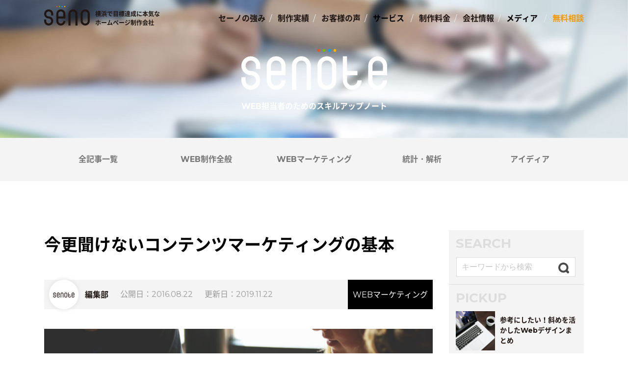

--- FILE ---
content_type: text/html; charset=UTF-8
request_url: https://senoweb.jp/note/about-contentsmarketing/
body_size: 20623
content:
<!doctype html>
<html lang="ja">

<head>
    <meta charset="utf-8">
    <meta name="viewport" content="width=device-width,initial-scale=1.0,minimum-scale=1.0,maximum-scale=1.0,user-scalable=no">
    <meta name="thumbnail" content="https://senoweb.jp/wp-content/themes/231130_seno-theme/img/seno-logocatch.jpg" />
    <meta name="format-detection" content="telephone=no">
    
    <link href="https://senoweb.jp/wp-content/themes/231130_seno-theme/style.css?20260121221849" rel="stylesheet" type="text/css">
    <link rel="stylesheet" href="https://senoweb.jp/wp-content/themes/231130_seno-theme/IcoMoon/style.css">
    <link href="https://fonts.googleapis.com/css?family=Montserrat:400,700&display=swap" rel="stylesheet">
    
    <!-- jquery -->
    <script src="https://senoweb.jp/wp-content/themes/231130_seno-theme/js/jquery-3.7.1.min.js"></script>
    <script src="https://senoweb.jp/wp-content/themes/231130_seno-theme/js/slick/slick.min.js"></script>
    <!-- cusompost ogp -->
        <!-- //cusompost ogp -->

    <!-- Global site tag (gtag.js) - Google Ads: 1015354713 -->
    <script async src="https://www.googletagmanager.com/gtag/js?id=AW-1015354713"></script>
    <script>
        window.dataLayer = window.dataLayer || [];

        function gtag() {
            dataLayer.push(arguments);
        }
        gtag('js', new Date());
        gtag('config', 'AW-1015354713');
    </script>
        <link rel="apple-touch-icon" sizes="180x180" href="/apple-touch-icon.png">
    <!-- Global site tag (gtag.js) - Google Analytics -->
    <script async src="https://www.googletagmanager.com/gtag/js?id=G-WDW2R7F6RW"></script>
    <script>
        window.dataLayer = window.dataLayer || [];

        function gtag() {
            dataLayer.push(arguments);
        }
        gtag('js', new Date());

        gtag('config', 'G-WDW2R7F6RW');
        gtag('config', 'UA-25777827-1');
    </script>
    
		<!-- All in One SEO 4.1.7 -->
		<title>今更聞けないコンテンツマーケティングの基本｜WEB担・デザイナー向けスキルアップノート｜デザイン事務所セーノ｜横浜のホームページ制作会社</title>
		<meta name="description" content="コンテンツマーケティングはここ最近、伸び率の高いキーワードとして注目を集めており、2019年までに世界で35兆" />
		<meta name="robots" content="max-image-preview:large" />
		<link rel="canonical" href="https://senoweb.jp/note/about-contentsmarketing/" />
		<script type="application/ld+json" class="aioseo-schema">
			{"@context":"https:\/\/schema.org","@graph":[{"@type":"WebSite","@id":"https:\/\/senoweb.jp\/#website","url":"https:\/\/senoweb.jp\/","name":"\u30c7\u30b6\u30a4\u30f3\u4e8b\u52d9\u6240\u30bb\u30fc\u30ce","description":"\u76ee\u6a19\u9054\u6210\u306b\u672c\u6c17\u306a\u30db\u30fc\u30e0\u30da\u30fc\u30b8\u5236\u4f5c\u4f1a\u793e","inLanguage":"ja","publisher":{"@id":"https:\/\/senoweb.jp\/#organization"}},{"@type":"Organization","@id":"https:\/\/senoweb.jp\/#organization","name":"\u30c7\u30b6\u30a4\u30f3\u4e8b\u52d9\u6240\u30bb\u30fc\u30ce","url":"https:\/\/senoweb.jp\/","logo":{"@type":"ImageObject","@id":"https:\/\/senoweb.jp\/#organizationLogo","url":"https:\/\/senoweb.jp\/wp-content\/uploads\/2019\/11\/seno.jpg","width":1000,"height":1000},"image":{"@id":"https:\/\/senoweb.jp\/#organizationLogo"},"sameAs":["https:\/\/www.facebook.com\/officeseno\/","https:\/\/twitter.com\/senowebjp"]},{"@type":"BreadcrumbList","@id":"https:\/\/senoweb.jp\/note\/about-contentsmarketing\/#breadcrumblist","itemListElement":[{"@type":"ListItem","@id":"https:\/\/senoweb.jp\/#listItem","position":1,"item":{"@type":"WebPage","@id":"https:\/\/senoweb.jp\/","name":"\u30db\u30fc\u30e0","description":"\u30bb\u30fc\u30ce\u306f\u5275\u696d\u304b\u3089\u7d0410\u5e74\u3001\u6a2a\u6d5c\u3092\u62e0\u70b9\u306b\u6d3b\u52d5\u3059\u308b\u300e\u55b6\u696d\u30bc\u30ed\u300f\u306e\u30db\u30fc\u30e0\u30da\u30fc\u30b8\u5236\u4f5c\u4f1a\u793e\u3002 \u898b\u6804\u3048\u3060\u3051\u3092\u8ffd\u6c42\u3059\u308b\u306e\u3067\u306f\u306a\u304f\u3001\u300e\u76ee\u6a19\u9054\u6210\u300f\u306b\u5411\u3051\u305f\u5236\u4f5c\u3067\u3054\u597d\u8a55\u3044\u305f\u3060\u3044\u3066\u3044\u307e\u3059\u3002 \u3053\u308c\u307e\u3067\u306b\u57f9\u3063\u3066\u304d\u305fCREATIVE \u00d7 MARKETING\u306e\u6280\u8853\u3084\u30ce\u30a6\u30cf\u30a6\u3092\u99c6\u4f7f\u3057\u3001\u79c1\u305f\u3061\u81ea\u8eab\u3082\u304a\u554f\u3044\u5408\u308f\u305b\u304b\u3089\u306e\u3054\u4f9d\u983c\u3060\u3051\u3067\u904b\u55b6\u3057\u3066\u3044\u307e\u3059\u3002","url":"https:\/\/senoweb.jp\/"},"nextItem":"https:\/\/senoweb.jp\/note\/about-contentsmarketing\/#listItem"},{"@type":"ListItem","@id":"https:\/\/senoweb.jp\/note\/about-contentsmarketing\/#listItem","position":2,"item":{"@type":"WebPage","@id":"https:\/\/senoweb.jp\/note\/about-contentsmarketing\/","name":"\u4eca\u66f4\u805e\u3051\u306a\u3044\u30b3\u30f3\u30c6\u30f3\u30c4\u30de\u30fc\u30b1\u30c6\u30a3\u30f3\u30b0\u306e\u57fa\u672c","description":"\u30b3\u30f3\u30c6\u30f3\u30c4\u30de\u30fc\u30b1\u30c6\u30a3\u30f3\u30b0\u306f\u3053\u3053\u6700\u8fd1\u3001\u4f38\u3073\u7387\u306e\u9ad8\u3044\u30ad\u30fc\u30ef\u30fc\u30c9\u3068\u3057\u3066\u6ce8\u76ee\u3092\u96c6\u3081\u3066\u304a\u308a\u30012019\u5e74\u307e\u3067\u306b\u4e16\u754c\u306735\u5146","url":"https:\/\/senoweb.jp\/note\/about-contentsmarketing\/"},"previousItem":"https:\/\/senoweb.jp\/#listItem"}]},{"@type":"Person","@id":"https:\/\/senoweb.jp\/news\/author\/senote\/#author","url":"https:\/\/senoweb.jp\/news\/author\/senote\/","name":"\u7de8\u96c6\u90e8","image":{"@type":"ImageObject","@id":"https:\/\/senoweb.jp\/note\/about-contentsmarketing\/#authorImage","url":"https:\/\/senoweb.jp\/wp-content\/uploads\/2019\/11\/senote-236x236.jpg","width":96,"height":96,"caption":"\u7de8\u96c6\u90e8"},"sameAs":["https:\/\/www.facebook.com\/officeseno\/","https:\/\/twitter.com\/senowebjp"]},{"@type":"WebPage","@id":"https:\/\/senoweb.jp\/note\/about-contentsmarketing\/#webpage","url":"https:\/\/senoweb.jp\/note\/about-contentsmarketing\/","name":"\u4eca\u66f4\u805e\u3051\u306a\u3044\u30b3\u30f3\u30c6\u30f3\u30c4\u30de\u30fc\u30b1\u30c6\u30a3\u30f3\u30b0\u306e\u57fa\u672c\uff5cWEB\u62c5\u30fb\u30c7\u30b6\u30a4\u30ca\u30fc\u5411\u3051\u30b9\u30ad\u30eb\u30a2\u30c3\u30d7\u30ce\u30fc\u30c8\uff5c\u30c7\u30b6\u30a4\u30f3\u4e8b\u52d9\u6240\u30bb\u30fc\u30ce\uff5c\u6a2a\u6d5c\u306e\u30db\u30fc\u30e0\u30da\u30fc\u30b8\u5236\u4f5c\u4f1a\u793e","description":"\u30b3\u30f3\u30c6\u30f3\u30c4\u30de\u30fc\u30b1\u30c6\u30a3\u30f3\u30b0\u306f\u3053\u3053\u6700\u8fd1\u3001\u4f38\u3073\u7387\u306e\u9ad8\u3044\u30ad\u30fc\u30ef\u30fc\u30c9\u3068\u3057\u3066\u6ce8\u76ee\u3092\u96c6\u3081\u3066\u304a\u308a\u30012019\u5e74\u307e\u3067\u306b\u4e16\u754c\u306735\u5146","inLanguage":"ja","isPartOf":{"@id":"https:\/\/senoweb.jp\/#website"},"breadcrumb":{"@id":"https:\/\/senoweb.jp\/note\/about-contentsmarketing\/#breadcrumblist"},"author":"https:\/\/senoweb.jp\/news\/author\/senote\/#author","creator":"https:\/\/senoweb.jp\/news\/author\/senote\/#author","image":{"@type":"ImageObject","@id":"https:\/\/senoweb.jp\/#mainImage","url":"https:\/\/senoweb.jp\/wp-content\/uploads\/2016\/08\/about-contentsmarketing.jpg","width":1000,"height":716,"caption":"\u4eca\u66f4\u805e\u3051\u306a\u3044\u300c\u30b3\u30f3\u30c6\u30f3\u30c4\u30de\u30fc\u30b1\u30c6\u30a3\u30f3\u30b0\u300d\u306e\u57fa\u672c\u306e\u57fa\u672c"},"primaryImageOfPage":{"@id":"https:\/\/senoweb.jp\/note\/about-contentsmarketing\/#mainImage"},"datePublished":"2016-08-22T03:02:58+09:00","dateModified":"2019-11-22T05:37:22+09:00"}]}
		</script>
		<!-- All in One SEO -->

<link rel='stylesheet' id='wp-block-library-css' href='https://senoweb.jp/wp-includes/css/dist/block-library/style.min.css?ver=6.1.9' type='text/css' media='all' />
<style id='rinkerg-gutenberg-rinker-style-inline-css' type='text/css'>
.wp-block-create-block-block{background-color:#21759b;color:#fff;padding:2px}

</style>
<link rel='stylesheet' id='classic-theme-styles-css' href='https://senoweb.jp/wp-includes/css/classic-themes.min.css?ver=1' type='text/css' media='all' />
<style id='global-styles-inline-css' type='text/css'>
body{--wp--preset--color--black: #000000;--wp--preset--color--cyan-bluish-gray: #abb8c3;--wp--preset--color--white: #ffffff;--wp--preset--color--pale-pink: #f78da7;--wp--preset--color--vivid-red: #cf2e2e;--wp--preset--color--luminous-vivid-orange: #ff6900;--wp--preset--color--luminous-vivid-amber: #fcb900;--wp--preset--color--light-green-cyan: #7bdcb5;--wp--preset--color--vivid-green-cyan: #00d084;--wp--preset--color--pale-cyan-blue: #8ed1fc;--wp--preset--color--vivid-cyan-blue: #0693e3;--wp--preset--color--vivid-purple: #9b51e0;--wp--preset--gradient--vivid-cyan-blue-to-vivid-purple: linear-gradient(135deg,rgba(6,147,227,1) 0%,rgb(155,81,224) 100%);--wp--preset--gradient--light-green-cyan-to-vivid-green-cyan: linear-gradient(135deg,rgb(122,220,180) 0%,rgb(0,208,130) 100%);--wp--preset--gradient--luminous-vivid-amber-to-luminous-vivid-orange: linear-gradient(135deg,rgba(252,185,0,1) 0%,rgba(255,105,0,1) 100%);--wp--preset--gradient--luminous-vivid-orange-to-vivid-red: linear-gradient(135deg,rgba(255,105,0,1) 0%,rgb(207,46,46) 100%);--wp--preset--gradient--very-light-gray-to-cyan-bluish-gray: linear-gradient(135deg,rgb(238,238,238) 0%,rgb(169,184,195) 100%);--wp--preset--gradient--cool-to-warm-spectrum: linear-gradient(135deg,rgb(74,234,220) 0%,rgb(151,120,209) 20%,rgb(207,42,186) 40%,rgb(238,44,130) 60%,rgb(251,105,98) 80%,rgb(254,248,76) 100%);--wp--preset--gradient--blush-light-purple: linear-gradient(135deg,rgb(255,206,236) 0%,rgb(152,150,240) 100%);--wp--preset--gradient--blush-bordeaux: linear-gradient(135deg,rgb(254,205,165) 0%,rgb(254,45,45) 50%,rgb(107,0,62) 100%);--wp--preset--gradient--luminous-dusk: linear-gradient(135deg,rgb(255,203,112) 0%,rgb(199,81,192) 50%,rgb(65,88,208) 100%);--wp--preset--gradient--pale-ocean: linear-gradient(135deg,rgb(255,245,203) 0%,rgb(182,227,212) 50%,rgb(51,167,181) 100%);--wp--preset--gradient--electric-grass: linear-gradient(135deg,rgb(202,248,128) 0%,rgb(113,206,126) 100%);--wp--preset--gradient--midnight: linear-gradient(135deg,rgb(2,3,129) 0%,rgb(40,116,252) 100%);--wp--preset--duotone--dark-grayscale: url('#wp-duotone-dark-grayscale');--wp--preset--duotone--grayscale: url('#wp-duotone-grayscale');--wp--preset--duotone--purple-yellow: url('#wp-duotone-purple-yellow');--wp--preset--duotone--blue-red: url('#wp-duotone-blue-red');--wp--preset--duotone--midnight: url('#wp-duotone-midnight');--wp--preset--duotone--magenta-yellow: url('#wp-duotone-magenta-yellow');--wp--preset--duotone--purple-green: url('#wp-duotone-purple-green');--wp--preset--duotone--blue-orange: url('#wp-duotone-blue-orange');--wp--preset--font-size--small: 13px;--wp--preset--font-size--medium: 20px;--wp--preset--font-size--large: 36px;--wp--preset--font-size--x-large: 42px;--wp--preset--spacing--20: 0.44rem;--wp--preset--spacing--30: 0.67rem;--wp--preset--spacing--40: 1rem;--wp--preset--spacing--50: 1.5rem;--wp--preset--spacing--60: 2.25rem;--wp--preset--spacing--70: 3.38rem;--wp--preset--spacing--80: 5.06rem;}:where(.is-layout-flex){gap: 0.5em;}body .is-layout-flow > .alignleft{float: left;margin-inline-start: 0;margin-inline-end: 2em;}body .is-layout-flow > .alignright{float: right;margin-inline-start: 2em;margin-inline-end: 0;}body .is-layout-flow > .aligncenter{margin-left: auto !important;margin-right: auto !important;}body .is-layout-constrained > .alignleft{float: left;margin-inline-start: 0;margin-inline-end: 2em;}body .is-layout-constrained > .alignright{float: right;margin-inline-start: 2em;margin-inline-end: 0;}body .is-layout-constrained > .aligncenter{margin-left: auto !important;margin-right: auto !important;}body .is-layout-constrained > :where(:not(.alignleft):not(.alignright):not(.alignfull)){max-width: var(--wp--style--global--content-size);margin-left: auto !important;margin-right: auto !important;}body .is-layout-constrained > .alignwide{max-width: var(--wp--style--global--wide-size);}body .is-layout-flex{display: flex;}body .is-layout-flex{flex-wrap: wrap;align-items: center;}body .is-layout-flex > *{margin: 0;}:where(.wp-block-columns.is-layout-flex){gap: 2em;}.has-black-color{color: var(--wp--preset--color--black) !important;}.has-cyan-bluish-gray-color{color: var(--wp--preset--color--cyan-bluish-gray) !important;}.has-white-color{color: var(--wp--preset--color--white) !important;}.has-pale-pink-color{color: var(--wp--preset--color--pale-pink) !important;}.has-vivid-red-color{color: var(--wp--preset--color--vivid-red) !important;}.has-luminous-vivid-orange-color{color: var(--wp--preset--color--luminous-vivid-orange) !important;}.has-luminous-vivid-amber-color{color: var(--wp--preset--color--luminous-vivid-amber) !important;}.has-light-green-cyan-color{color: var(--wp--preset--color--light-green-cyan) !important;}.has-vivid-green-cyan-color{color: var(--wp--preset--color--vivid-green-cyan) !important;}.has-pale-cyan-blue-color{color: var(--wp--preset--color--pale-cyan-blue) !important;}.has-vivid-cyan-blue-color{color: var(--wp--preset--color--vivid-cyan-blue) !important;}.has-vivid-purple-color{color: var(--wp--preset--color--vivid-purple) !important;}.has-black-background-color{background-color: var(--wp--preset--color--black) !important;}.has-cyan-bluish-gray-background-color{background-color: var(--wp--preset--color--cyan-bluish-gray) !important;}.has-white-background-color{background-color: var(--wp--preset--color--white) !important;}.has-pale-pink-background-color{background-color: var(--wp--preset--color--pale-pink) !important;}.has-vivid-red-background-color{background-color: var(--wp--preset--color--vivid-red) !important;}.has-luminous-vivid-orange-background-color{background-color: var(--wp--preset--color--luminous-vivid-orange) !important;}.has-luminous-vivid-amber-background-color{background-color: var(--wp--preset--color--luminous-vivid-amber) !important;}.has-light-green-cyan-background-color{background-color: var(--wp--preset--color--light-green-cyan) !important;}.has-vivid-green-cyan-background-color{background-color: var(--wp--preset--color--vivid-green-cyan) !important;}.has-pale-cyan-blue-background-color{background-color: var(--wp--preset--color--pale-cyan-blue) !important;}.has-vivid-cyan-blue-background-color{background-color: var(--wp--preset--color--vivid-cyan-blue) !important;}.has-vivid-purple-background-color{background-color: var(--wp--preset--color--vivid-purple) !important;}.has-black-border-color{border-color: var(--wp--preset--color--black) !important;}.has-cyan-bluish-gray-border-color{border-color: var(--wp--preset--color--cyan-bluish-gray) !important;}.has-white-border-color{border-color: var(--wp--preset--color--white) !important;}.has-pale-pink-border-color{border-color: var(--wp--preset--color--pale-pink) !important;}.has-vivid-red-border-color{border-color: var(--wp--preset--color--vivid-red) !important;}.has-luminous-vivid-orange-border-color{border-color: var(--wp--preset--color--luminous-vivid-orange) !important;}.has-luminous-vivid-amber-border-color{border-color: var(--wp--preset--color--luminous-vivid-amber) !important;}.has-light-green-cyan-border-color{border-color: var(--wp--preset--color--light-green-cyan) !important;}.has-vivid-green-cyan-border-color{border-color: var(--wp--preset--color--vivid-green-cyan) !important;}.has-pale-cyan-blue-border-color{border-color: var(--wp--preset--color--pale-cyan-blue) !important;}.has-vivid-cyan-blue-border-color{border-color: var(--wp--preset--color--vivid-cyan-blue) !important;}.has-vivid-purple-border-color{border-color: var(--wp--preset--color--vivid-purple) !important;}.has-vivid-cyan-blue-to-vivid-purple-gradient-background{background: var(--wp--preset--gradient--vivid-cyan-blue-to-vivid-purple) !important;}.has-light-green-cyan-to-vivid-green-cyan-gradient-background{background: var(--wp--preset--gradient--light-green-cyan-to-vivid-green-cyan) !important;}.has-luminous-vivid-amber-to-luminous-vivid-orange-gradient-background{background: var(--wp--preset--gradient--luminous-vivid-amber-to-luminous-vivid-orange) !important;}.has-luminous-vivid-orange-to-vivid-red-gradient-background{background: var(--wp--preset--gradient--luminous-vivid-orange-to-vivid-red) !important;}.has-very-light-gray-to-cyan-bluish-gray-gradient-background{background: var(--wp--preset--gradient--very-light-gray-to-cyan-bluish-gray) !important;}.has-cool-to-warm-spectrum-gradient-background{background: var(--wp--preset--gradient--cool-to-warm-spectrum) !important;}.has-blush-light-purple-gradient-background{background: var(--wp--preset--gradient--blush-light-purple) !important;}.has-blush-bordeaux-gradient-background{background: var(--wp--preset--gradient--blush-bordeaux) !important;}.has-luminous-dusk-gradient-background{background: var(--wp--preset--gradient--luminous-dusk) !important;}.has-pale-ocean-gradient-background{background: var(--wp--preset--gradient--pale-ocean) !important;}.has-electric-grass-gradient-background{background: var(--wp--preset--gradient--electric-grass) !important;}.has-midnight-gradient-background{background: var(--wp--preset--gradient--midnight) !important;}.has-small-font-size{font-size: var(--wp--preset--font-size--small) !important;}.has-medium-font-size{font-size: var(--wp--preset--font-size--medium) !important;}.has-large-font-size{font-size: var(--wp--preset--font-size--large) !important;}.has-x-large-font-size{font-size: var(--wp--preset--font-size--x-large) !important;}
.wp-block-navigation a:where(:not(.wp-element-button)){color: inherit;}
:where(.wp-block-columns.is-layout-flex){gap: 2em;}
.wp-block-pullquote{font-size: 1.5em;line-height: 1.6;}
</style>
<link rel='stylesheet' id='contact-form-7-css' href='https://senoweb.jp/wp-content/plugins/contact-form-7/includes/css/styles.css?ver=5.5.5' type='text/css' media='all' />
<link rel='stylesheet' id='dashicons-css' href='https://senoweb.jp/wp-includes/css/dashicons.min.css?ver=6.1.9' type='text/css' media='all' />
<link rel='stylesheet' id='toc-screen-css' href='https://senoweb.jp/wp-content/plugins/table-of-contents-plus/screen.min.css?ver=2106' type='text/css' media='all' />
<link rel='stylesheet' id='ppress-frontend-css' href='https://senoweb.jp/wp-content/plugins/wp-user-avatar/assets/css/frontend.min.css?ver=3.2.8' type='text/css' media='all' />
<link rel='stylesheet' id='ppress-flatpickr-css' href='https://senoweb.jp/wp-content/plugins/wp-user-avatar/assets/flatpickr/flatpickr.min.css?ver=3.2.8' type='text/css' media='all' />
<link rel='stylesheet' id='ppress-select2-css' href='https://senoweb.jp/wp-content/plugins/wp-user-avatar/assets/select2/select2.min.css?ver=6.1.9' type='text/css' media='all' />
<link rel='stylesheet' id='wp-pagenavi-css' href='https://senoweb.jp/wp-content/plugins/wp-pagenavi/pagenavi-css.css?ver=2.70' type='text/css' media='all' />
<link rel='stylesheet' id='yyi_rinker_stylesheet-css' href='https://senoweb.jp/wp-content/plugins/yyi-rinker/css/style.css?v=1.11.1&#038;ver=6.1.9' type='text/css' media='all' />
<link rel='stylesheet' id='hcb-style-css' href='https://senoweb.jp/wp-content/plugins/highlighting-code-block//build/css/hcb_style.css?ver=1.5.5' type='text/css' media='all' />
<style id='hcb-style-inline-css' type='text/css'>
:root{--hcb-font-size: 14px}:root{--hcb-font-size--mobile: 13px}:root{--hcb-font-family:Menlo, Consolas, "メイリオ", sans-serif;}
</style>
<link rel='stylesheet' id='hcb-coloring-css' href='https://senoweb.jp/wp-content/plugins/highlighting-code-block//build/css/coloring_light.css?ver=1.5.5' type='text/css' media='all' />
<script type='text/javascript' src='https://senoweb.jp/wp-includes/js/jquery/jquery.min.js?ver=3.6.1' id='jquery-core-js'></script>
<script type='text/javascript' src='https://senoweb.jp/wp-includes/js/jquery/jquery-migrate.min.js?ver=3.3.2' id='jquery-migrate-js'></script>
<script type='text/javascript' src='https://senoweb.jp/wp-content/plugins/wp-user-avatar/assets/flatpickr/flatpickr.min.js?ver=6.1.9' id='ppress-flatpickr-js'></script>
<script type='text/javascript' src='https://senoweb.jp/wp-content/plugins/wp-user-avatar/assets/select2/select2.min.js?ver=6.1.9' id='ppress-select2-js'></script>
<link rel="https://api.w.org/" href="https://senoweb.jp/wp-json/" /><link rel="alternate" type="application/json" href="https://senoweb.jp/wp-json/wp/v2/note/508" /><link rel="EditURI" type="application/rsd+xml" title="RSD" href="https://senoweb.jp/xmlrpc.php?rsd" />
<link rel="wlwmanifest" type="application/wlwmanifest+xml" href="https://senoweb.jp/wp-includes/wlwmanifest.xml" />
<meta name="generator" content="WordPress 6.1.9" />
<link rel='shortlink' href='https://senoweb.jp/?p=508' />
<link rel="alternate" type="application/json+oembed" href="https://senoweb.jp/wp-json/oembed/1.0/embed?url=https%3A%2F%2Fsenoweb.jp%2Fnote%2Fabout-contentsmarketing%2F" />
<link rel="alternate" type="text/xml+oembed" href="https://senoweb.jp/wp-json/oembed/1.0/embed?url=https%3A%2F%2Fsenoweb.jp%2Fnote%2Fabout-contentsmarketing%2F&#038;format=xml" />
    <style type="text/css" media="all">.shortcode-star-rating{padding:0 0.5em;}.dashicons{font-size:20px;width:auto;height:auto;line-height:normal;text-decoration:inherit;vertical-align:middle;}.shortcode-star-rating [class^="dashicons dashicons-star-"]:before{color:#FCAE00;}.ssr-int{margin-left:0.2em;font-size:13px;vertical-align:middle;color:#333;}/*.shortcode-star-rating:before,.shortcode-star-rating:after{display: block;height:0;visibility:hidden;content:"\0020";}.shortcode-star-rating:after{clear:both;}*/</style>
  <style>
.yyi-rinker-images {
    display: flex;
    justify-content: center;
    align-items: center;
    position: relative;

}
div.yyi-rinker-image img.yyi-rinker-main-img.hidden {
    display: none;
}

.yyi-rinker-images-arrow {
    cursor: pointer;
    position: absolute;
    top: 50%;
    display: block;
    margin-top: -11px;
    opacity: 0.6;
    width: 22px;
}

.yyi-rinker-images-arrow-left{
    left: -10px;
}
.yyi-rinker-images-arrow-right{
    right: -10px;
}

.yyi-rinker-images-arrow-left.hidden {
    display: none;
}

.yyi-rinker-images-arrow-right.hidden {
    display: none;
}
div.yyi-rinker-contents.yyi-rinker-design-tate  div.yyi-rinker-box{
    flex-direction: column;
}

div.yyi-rinker-contents.yyi-rinker-design-slim div.yyi-rinker-box .yyi-rinker-links {
    flex-direction: column;
}

div.yyi-rinker-contents.yyi-rinker-design-slim div.yyi-rinker-info {
    width: 100%;
}

div.yyi-rinker-contents.yyi-rinker-design-slim .yyi-rinker-title {
    text-align: center;
}

div.yyi-rinker-contents.yyi-rinker-design-slim .yyi-rinker-links {
    text-align: center;
}
div.yyi-rinker-contents.yyi-rinker-design-slim .yyi-rinker-image {
    margin: auto;
}

div.yyi-rinker-contents.yyi-rinker-design-slim div.yyi-rinker-info ul.yyi-rinker-links li {
	align-self: stretch;
}
div.yyi-rinker-contents.yyi-rinker-design-slim div.yyi-rinker-box div.yyi-rinker-info {
	padding: 0;
}
div.yyi-rinker-contents.yyi-rinker-design-slim div.yyi-rinker-box {
	flex-direction: column;
	padding: 14px 5px 0;
}

.yyi-rinker-design-slim div.yyi-rinker-box div.yyi-rinker-info {
	text-align: center;
}

.yyi-rinker-design-slim div.price-box span.price {
	display: block;
}

div.yyi-rinker-contents.yyi-rinker-design-slim div.yyi-rinker-info div.yyi-rinker-title a{
	font-size:16px;
}

div.yyi-rinker-contents.yyi-rinker-design-slim ul.yyi-rinker-links li.amazonkindlelink:before,  div.yyi-rinker-contents.yyi-rinker-design-slim ul.yyi-rinker-links li.amazonlink:before,  div.yyi-rinker-contents.yyi-rinker-design-slim ul.yyi-rinker-links li.rakutenlink:before, div.yyi-rinker-contents.yyi-rinker-design-slim ul.yyi-rinker-links li.yahoolink:before, div.yyi-rinker-contents.yyi-rinker-design-slim ul.yyi-rinker-links li.mercarilink:before {
	font-size:12px;
}

div.yyi-rinker-contents.yyi-rinker-design-slim ul.yyi-rinker-links li a {
	font-size: 13px;
}
.entry-content ul.yyi-rinker-links li {
	padding: 0;
}

div.yyi-rinker-contents .yyi-rinker-attention.attention_desing_right_ribbon {
    width: 89px;
    height: 91px;
    position: absolute;
    top: -1px;
    right: -1px;
    left: auto;
    overflow: hidden;
}

div.yyi-rinker-contents .yyi-rinker-attention.attention_desing_right_ribbon span {
    display: inline-block;
    width: 146px;
    position: absolute;
    padding: 4px 0;
    left: -13px;
    top: 12px;
    text-align: center;
    font-size: 12px;
    line-height: 24px;
    -webkit-transform: rotate(45deg);
    transform: rotate(45deg);
    box-shadow: 0 1px 3px rgba(0, 0, 0, 0.2);
}

div.yyi-rinker-contents .yyi-rinker-attention.attention_desing_right_ribbon {
    background: none;
}
.yyi-rinker-attention.attention_desing_right_ribbon .yyi-rinker-attention-after,
.yyi-rinker-attention.attention_desing_right_ribbon .yyi-rinker-attention-before{
display:none;
}
div.yyi-rinker-use-right_ribbon div.yyi-rinker-title {
    margin-right: 2rem;
}

				</style><meta property="og:title" content="今更聞けないコンテンツマーケティングの基本" />
<meta property="og:description" content="コンテンツマーケティングはここ最近、伸び率の高いキーワードとして注目を集めており、2019年までに世界で35兆円規模のマーケットになると言われているほど、市場規模のポテンシャルを秘めるビジネスとしても" />
<meta property="og:type" content="article" />
<meta property="og:url" content="https://senoweb.jp/note/about-contentsmarketing/" />
<meta property="og:image" content="https://senoweb.jp/wp-content/uploads/2016/08/about-contentsmarketing.jpg" />
<meta property="og:site_name" content="デザイン事務所セーノ" />
<meta name="twitter:card" content="summary_large_image" />
<meta name="twitter:site" content="@senowebjp" />
<meta property="og:locale" content="ja_JP" />
<meta property="fb:admins" content="100001688680871">
<style type="text/css">
.no-js .native-lazyload-js-fallback {
	display: none;
}
</style>
		</head>

<body itemscope itemtype="http://schema.org/WebPage" class="note sub">
    <header class="header" itemscope itemtype="http://schema.org/WPHeader">
        <div class="wrapper">
            <div class="flexbox">
                <h1 class="sitetitle" itemscope itemtype="http://schema.org/Organization"><a href="/" class="sitetitle-link"><img src="https://senoweb.jp/wp-content/themes/231130_seno-theme/img/logo.svg" alt="デザイン事務所セーノ" class="sitetitle__logo"><span class="sitetitle__name">横浜で目標達成に本気な<br>ホームページ制作会社</span></a></h1>
                <nav class="globalnav" itemscope itemtype="http://schema.org/SiteNavigationElement">
                    <div class="square">
                        <nav id="toggle"><a class="menu-trigger" href="#"> <span></span> <span></span> <span></span></a></nav>
                    </div>
                    <ul class="menu menu-type--global" id="menu">
                        <li class="globalnavmenu__item"><a href="/strength/" class="globalnavmenu__item-link">セーノの強み</a></li>
                        <li class="globalnavmenu__item"><a href="/works/" class="globalnavmenu__item-link">制作実績</a></li>
                        <li class="globalnavmenu__item"><a href="/voice/" class="globalnavmenu__item-link">お客様の声</a></li>
                        <li class="globalnavmenu__item has-child">サービス
                            <div class="child">
                                <div class="wrapper">
                                    <div class="flexbox col2">
                                        <div class="item flexbox col2">
                                            <section class="item">
                                                <a href="/newcreate/" class="tile tile-type--big">
                                                    <p class="tile__img"><img src="https://senoweb.jp/wp-content/themes/231130_seno-theme/img/photo--meeting-inhouse.jpg" alt="ホームページ新規制作"></p>
                                                    <div class="tile__text">
                                                        <h3 class="item__title" itemprop="">ホームページ新規制作</h3>
                                                    </div>
                                                </a>
                                            </section>
                                            <section class="item">
                                                <a href="/renewal/" class="tile tile-type--big">
                                                    <p class="tile__img tile__img-type-trianglelabel"><span class="tile__img-type-trianglelabelitem">人気！</span><img src="https://senoweb.jp/wp-content/themes/231130_seno-theme/img/photo--meeting-client.jpg" alt="ホームページリニューアル"></p>
                                                    <div class="tile__text">
                                                        <h3 class="item__title" itemprop="">ホームページリニューアル</h3>
                                                    </div>
                                                </a>
                                            </section>
                                        </div>
                                        <div class="item">
                                            <div class="menu menu-type--panel">
                                                <ul class="menulist">
                                                    <li class="menulist__item">
                                                        <a href="/consulting/" class="menulist__item-link" itemprop="">WEBコンサルティング</a>
                                                    </li>
                                                    <li class="menulist__item">
                                                        <a href="/seo/" class="menulist__item-link" itemprop="">SEO対策</a>
                                                    </li>
                                                    <li class="menulist__item">
                                                        <a href="/meo/" class="menulist__item-link" itemprop="">MEO支援</a>
                                                    </li>
                                                    <li class="menulist__item">
                                                        <a href="/contentsmarketing/" class="menulist__item-link" itemprop="">コンテンツマーケ<span class="sp-hyde">ティング</span></a>
                                                    </li>
                                                    <li class="menulist__item">
                                                        <a href="/agency/" class="menulist__item-link" itemprop="">ホームページ運用管理</a>
                                                    </li>
                                                    <li class="menulist__item">
                                                        <a href="/ad/" class="menulist__item-link" itemprop="">WEB広告運用代行</a>
                                                    </li>
                                                </ul>
                                            </div>
                                        </div>
                                    </div>
                                </div>
                            </div>
                        </li>
                        <li class="globalnavmenu__item"><a href="/plan/" class="globalnavmenu__item-link">制作料金</a></li>
                                                <li class="globalnavmenu__item"><a href="/aboutus/" class="globalnavmenu__item-link">会社情報</a></li>
                                                
                            <li class="globalnavmenu__item has-child">メディア
                            <div class="child">
                                <div class="wrapper">
                                    <div class="flexbox col2">
                                       
                                        <div class="item ">
                                            <section class="item">
                                                <a href="/note/" class="tile tile-type--big">
                                                    <div class="tile__text">
                                                        <h3 class="item__title" itemprop="">SENOTE｜技術ブログ</h3>
                                                    </div>
                                                </a>
                                            </section>
                                        </div>
                                        <div class="item">
                                            <section class="item">
                                                <a href="/job/" class="tile tile-type--big">
                                                    <div class="tile__text" >
                                                        <h3 class="item__title" itemprop="">SENOJOB｜フリーランスメディア</h3>
                                                    </div>
                                                </a>
                                            </section>
                                        </div>
                                    </div>
                                </div>
                            </div>
                        </li>
                            
                            
                                                <!--<li class="globalnavmenu__item"><a href="/estimate/" class="globalnavmenu__item-link globalnavmenu__item-link-type--conversion">自動見積</a></li>-->
                        <li class="globalnavmenu__item"><a href="/contact/" class="globalnavmenu__item-link globalnavmenu__item-link-type--conversion">無料相談</a></li>
                    </ul>
                </nav>
            </div>
        </div>
    </header>

    <!-- campaign -->
   <!-- <a href="/campaign/" class="campaign-fixed">
        <div class="wrapper">
            <div class="flexbox">
            <p class="text">【延長決定！期間限定】制作費用割引キャンペーン！！</p>
            <p class="click">詳しくはこちら</p>
            </div>
        </div>
    </a> --><main itemscope itemprop="mainContentOfPage">
    <div itemscope itemtype="http://schema.org/Blog">
        <div class="kv kv-type--notechild">
            <div class="container">
                <p class="kv__title"><a href="/note/" class="kv__title-link"><img src="https://senoweb.jp/wp-content/themes/231130_seno-theme/img/logo-senote.svg" alt="senote">WEB担当者のためのスキルアップノート</a></p>
            </div>
        </div>
        <div class="bg-gray notemenu">
            <nav class="wrapper">
                <ul class="menulist flexbox balance">
                    <li class="item"><a href="/note/" class="menulist__item-link">全記事<span class="sp-hyde">一覧</span></a></li>
                    <li class="menulist__item item"><a href="/note/note_cat/creative/" class="menulist__item-link">WEB制作<span class="sp-hyde">全般</span></a></li>
                    <li class="menulist__item item"><a href="/note/note_cat/marketing/" class="menulist__item-link"><span class="sp-hyde">WEB</span>マーケ<span class="sp-hyde">ティング</span></a></li>
                    <li class="menulist__item item"><a href="/note/note_cat/analysis/" class="menulist__item-link">統計・解析</a></li>
                    <li class="menulist__item item"><a href="/note/note_cat/idea/" class="menulist__item-link">アイディア</a></li>
                </ul>
            </nav>
        </div>        <div class="bottom80">
            <div class="wrapper">
                <div class="columnlayout">
                    <div class="columnlayout__block">
                        <div class="columnlayout__contents">
                                                        <article class="article">
                                <header class="article__header">
                                    <h2 class="article__title" itemprop="name">今更聞けないコンテンツマーケティングの基本</h2>
                                    <div class="articleinfo bg-gray">
                                        <div class="author articleinfo__item">
                                            <a href="https://senoweb.jp/?author=5">
                                                <p class="author__img"><img data-del="avatar" src="https://senoweb.jp/wp-content/plugins/native-lazyload/assets/images/placeholder.svg" class="avatar pp-user-avatar avatar-60 photo  native-lazyload-js-fallback" height="60" width="60" loading="lazy" data-src="https://senoweb.jp/wp-content/uploads/2019/11/senote-236x236.jpg"/><noscript><img loading="lazy" data-del="avatar" src='https://senoweb.jp/wp-content/uploads/2019/11/senote-236x236.jpg' class='avatar pp-user-avatar avatar-60 photo ' height='60' width='60'/></noscript></p>
                                                <p class="author__name" itemprop="author">編集部</p>
                                            </a>
                                        </div>
                                        <p class="date articleinfo__item">公開日：<span itemprop='datePublished'>2016.08.22</span></p>
                                        <p class="date articleinfo__item">更新日：<span itemprop='dateModified'>2019.11.22</span></p>
                                        <p><a href="/note/note_cat/marketing/" class="label label-type--black articleinfo__item">WEBマーケティング</a></p>
                                    </div>
                                </header>

                                <p class="article__img"><img width="1000" height="716" src="https://senoweb.jp/wp-content/plugins/native-lazyload/assets/images/placeholder.svg" class="attachment-full size-full wp-post-image native-lazyload-js-fallback" alt="今更聞けない「コンテンツマーケティング」の基本の基本" decoding="async" loading="lazy" data-src="https://senoweb.jp/wp-content/uploads/2016/08/about-contentsmarketing.jpg" data-srcset="https://senoweb.jp/wp-content/uploads/2016/08/about-contentsmarketing.jpg 1000w, https://senoweb.jp/wp-content/uploads/2016/08/about-contentsmarketing-330x236.jpg 330w, https://senoweb.jp/wp-content/uploads/2016/08/about-contentsmarketing-768x550.jpg 768w, https://senoweb.jp/wp-content/uploads/2016/08/about-contentsmarketing-1024x733.jpg 1024w" data-sizes="(max-width: 1000px) 100vw, 1000px" /></p>

                                <div class="entrybody">
                                    <p>コンテンツマーケティングはここ最近、伸び率の高いキーワードとして注目を集めており、2019年までに世界で35兆円規模のマーケットになると言われているほど、市場規模のポテンシャルを秘めるビジネスとしても考えられています。コンテンツマーケティングはアメリカが発祥と言われていますが、アメリカでは10年程前から、インターネットでのマーケティング手法として確立し始めました。今後も伸び続けるであろう、「コンテンツマーケティング」の基本についてお話ししていきたいと思います。</p>
<p><span id="more-508"></span></p>
<div id="toc_container" class="no_bullets"><p class="toc_title">Contents</p><ul class="toc_list"><li><a href="#i"><span class="toc_number toc_depth_1">1</span> コンテンツマーケティングとは</a><ul><li><a href="#i-2"><span class="toc_number toc_depth_2">1.1</span> コンテンツマーケティングの概要</a></li><li><a href="#i-3"><span class="toc_number toc_depth_2">1.2</span> コンテンツマーケティングが創るのは中長期的な売り上げ</a></li></ul></li><li><a href="#i-4"><span class="toc_number toc_depth_1">2</span> コンテンツマーケティングでできること</a><ul><li><a href="#i-5"><span class="toc_number toc_depth_2">2.1</span> リードナーチャリング</a></li><li><a href="#i-6"><span class="toc_number toc_depth_2">2.2</span> ホワイトペーパーマーケティング</a></li><li><a href="#SEO"><span class="toc_number toc_depth_2">2.3</span> コンテンツSEO</a></li></ul></li><li><a href="#i-7"><span class="toc_number toc_depth_1">3</span> コンテンツマーケティングが注目される理由</a><ul><li><a href="#i-8"><span class="toc_number toc_depth_2">3.1</span> なぜコンテンツマーケティングは最近になって注目されているのか？</a></li><li><a href="#Web"><span class="toc_number toc_depth_2">3.2</span> 数字から見る世界のWebサイトの数</a></li><li><a href="#i-9"><span class="toc_number toc_depth_2">3.3</span> 数字から見るコンテンツマーケティングが今注目される理由</a></li></ul></li><li><a href="#i-10"><span class="toc_number toc_depth_1">4</span> まとめ</a></li></ul></div>
<h2><span id="i">コンテンツマーケティングとは</span></h2>
<p><img decoding="async" loading="lazy" class="alignnone size-full wp-image-1519 native-lazyload-js-fallback" src="https://senoweb.jp/wp-content/plugins/native-lazyload/assets/images/placeholder.svg" alt="コンテンツマーケティングとは" width="1041" height="696" data-src="/wp-content/uploads/2016/08/about-contentsmarketing02.jpg" data-srcset="https://senoweb.jp/wp-content/uploads/2016/08/about-contentsmarketing02.jpg 1000w, https://senoweb.jp/wp-content/uploads/2016/08/about-contentsmarketing02-353x236.jpg 353w, https://senoweb.jp/wp-content/uploads/2016/08/about-contentsmarketing02-768x514.jpg 768w, https://senoweb.jp/wp-content/uploads/2016/08/about-contentsmarketing02-1024x685.jpg 1024w" data-sizes="(max-width: 1041px) 100vw, 1041px"/><noscript><img loading="lazy" decoding="async" loading="lazy" class="alignnone size-full wp-image-1519" src="/wp-content/uploads/2016/08/about-contentsmarketing02.jpg" alt="コンテンツマーケティングとは" width="1041" height="696" srcset="https://senoweb.jp/wp-content/uploads/2016/08/about-contentsmarketing02.jpg 1000w, https://senoweb.jp/wp-content/uploads/2016/08/about-contentsmarketing02-353x236.jpg 353w, https://senoweb.jp/wp-content/uploads/2016/08/about-contentsmarketing02-768x514.jpg 768w, https://senoweb.jp/wp-content/uploads/2016/08/about-contentsmarketing02-1024x685.jpg 1024w" sizes="(max-width: 1041px) 100vw, 1041px" /></noscript></p>
<h3><span id="i-2">コンテンツマーケティングの概要</span></h3>
<p>コンテンツマーケティングの本場、アメリカのContent Marketing Instituteによる定義を引用します。</p>
<blockquote><p>Content marketing is a strategic marketing approach focused on creating and distributing valuable, relevant, and consistent content to attract and retain a clearly-defined audience — and, ultimately, to drive profitable customer action.</p>
<p>引用元：<a href="http://contentmarketinginstitute.com/what-is-content-marketing/" target="_blank" rel="noopener noreferrer"> http://contentmarketinginstitute.com/what-is-content-marketing/</a></p>
<p>「コンテンツマーケティングとは、価値があり、適切で、首尾一貫したコンテンツを作り、それを提供していくことにフォーカスした戦略的なマーケティングアプローチのこと。明確に定義された読者を魅了し、関係を継続し、最終的には利益に結びつくアクションをとってもらうことを目的とする。」</p></blockquote>
<p>つまり、コンテンツマーケティングとはその名の通り、ターゲットユーザーにコンテンツを提供していく手法のこと。コンテンツを通して顧客との関係を築いていったり、集客やコンバージョンにつなげていくのです。</p>
<h3><span id="i-3">コンテンツマーケティングが創るのは中長期的な売り上げ</span></h3>
<h4>あらゆるオウンドメディアを活用</h4>
<p>コンテンツマーケティングで最も主流なのは、潜在顧客や既存顧客に対し、企業が継続的に情報提供を行うための自社所有メディアであるオウンドメディアの活用です。コンテンツマーケティングの1手法としても数えられますが、コーポレートサイトや自社ブログ、SNS、動画、ホワイトペーパー、DM、メルマガ自社発行の広報誌などの総称とも言えます。その中で、特に注目度が高いのがオンライン上の媒体です。</p>
<p>オウンドメディアについての詳細は<a href="/note/about-ownedmedia/">「オウンドメディアとは？特徴やコンテンツマーケティングとの違い</a>」で詳しくご紹介していますので、合わせてご覧ください。</p>
<h4>コンテンツによって信頼を獲得するマーケティング手法</h4>
<p>コンテンツマーケティングでは、潜在顧客や既存顧客にとって価値のある情報を提供することで、興味を喚起し売り上げにつながる戦略のマーケティング手法です。なんらかの興味を持った訪問者が、検索を通じてオウンドメディアを訪問し、そこに書かれた情報（コンテンツ）を信頼することでリピーターへ、何度も訪れるうちにリピーターからその企業のファンになり、お問い合わせから商談に繋がる、この一連の流れをコンテンツマーケティングと呼びます。</p>
<h4>広告による集客との違い</h4>
<p>リスティングをはじめとするデジタル広告は、出稿企業が増えることで単価が上昇し続け、年々費用対効果が悪化するシーンも少なくありません。その点、コンテンツマーケティングは「魅力的で役立つコンテンツ」によってユーザーを引き込みます。見込客が生まれる媒体を自社で資産化していく手法のため、中長期的な顧客の獲得に効果を発揮します。</p>
<h2><span id="i-4">コンテンツマーケティングでできること</span></h2>
<p><img decoding="async" loading="lazy" class="alignnone size-full wp-image-1520 native-lazyload-js-fallback" src="https://senoweb.jp/wp-content/plugins/native-lazyload/assets/images/placeholder.svg" alt="コンテンツマーケティングでできること" width="1041" height="696" data-src="/wp-content/uploads/2016/08/about-contentsmarketing03.jpg" data-srcset="https://senoweb.jp/wp-content/uploads/2016/08/about-contentsmarketing03.jpg 1000w, https://senoweb.jp/wp-content/uploads/2016/08/about-contentsmarketing03-353x236.jpg 353w, https://senoweb.jp/wp-content/uploads/2016/08/about-contentsmarketing03-768x514.jpg 768w, https://senoweb.jp/wp-content/uploads/2016/08/about-contentsmarketing03-1024x685.jpg 1024w" data-sizes="(max-width: 1041px) 100vw, 1041px"/><noscript><img loading="lazy" decoding="async" loading="lazy" class="alignnone size-full wp-image-1520" src="/wp-content/uploads/2016/08/about-contentsmarketing03.jpg" alt="コンテンツマーケティングでできること" width="1041" height="696" srcset="https://senoweb.jp/wp-content/uploads/2016/08/about-contentsmarketing03.jpg 1000w, https://senoweb.jp/wp-content/uploads/2016/08/about-contentsmarketing03-353x236.jpg 353w, https://senoweb.jp/wp-content/uploads/2016/08/about-contentsmarketing03-768x514.jpg 768w, https://senoweb.jp/wp-content/uploads/2016/08/about-contentsmarketing03-1024x685.jpg 1024w" sizes="(max-width: 1041px) 100vw, 1041px" /></noscript></p>
<p>コンテンツマーケティングを利用することで、あらゆるユーザーへのアプローチが可能です。ここでは、コンテンツマーケティングでできることの例として3つご紹介していきます。</p>
<h3><span id="i-5">リードナーチャリング</span></h3>
<p>コンテンツマーケティングを利用することでリードナーチャリングを行うことができます。リードナーチャリングとは、潜在顧客が必要な情報を欲しいというタイミングで、企業側がその潜在顧客が必要とする情報を提供し、購買前により良い関係を築いていくことです。また既存顧客に対しては、より良い情報を提供することで、良好なコミュニケーションをとり、長く製品を利用してもらい、またさらに購買をしてもらうためのアプローチ方法です。</p>
<p>リードナーチャリングについては「<a href="/note/about-leadnurturing/">リードナーチャリングとは？基本からシナリオ作成のポイントまで</a>」で詳しくご紹介しています。</p>
<h3><span id="i-6">ホワイトペーパーマーケティング</span></h3>
<p>コンテンマーケティングを通して、商品の紹介資料やカタログではなく、潜在顧客や既存顧客の役に立つ資料を無料でダウンロードできるようにする手法をホワイトペーパーマーケティングといいます。主に、潜在顧客への課題解決に役立つ内容となっており、有益な情報を提供することで、興味、購買意欲を高める狙いがあります。またダウンロードを行う際に得られる、個人情報から、さらに情報提供や顧客フォローが可能となり、関係強化を図ることができます。</p>
<p>ホワイトペーパーマーケティングの導入については「<a href="/note/method-of-whitepaper-marketing/">顧客獲得に役立つホワイトペーパーマーケティングの活用法</a>」で紹介していますので、合わせてご覧ください。</p>
<h3><span id="SEO">コンテンツSEO</span></h3>
<p>コンテンツマーケティングは顧客との関係づくりだけでなく、近年の「コンテンツ重視」のSEO対策とも重なる部分が多くあります。コンテンツマーケティングではスモールキーワードを積み重ね、良質なコンテンツを作り続ければ、ユーザーへのリーチも向上し、結果的にビッグキーワードでの検索上位表示も可能となります。</p>
<p>ご存知のようにスモールキーワードは検索回数こそ少ないですが、ユーザーの関心度が高く競合が少ない中で順位が上げられるキーワード。<br />
このスモールキーワードを狙ってコンテンツを作り上げることが潜在顧客の育成につながり、上で紹介したリードナーチャリングへとつながっていきます。このようにコンテンツマーケティングを利用することで、可能となるアプローチ方法が多数存在します。</p>
<h2><span id="i-7">コンテンツマーケティングが注目される理由</span></h2>
<p><img decoding="async" loading="lazy" class="alignnone wp-image-1521 size-full native-lazyload-js-fallback" src="https://senoweb.jp/wp-content/plugins/native-lazyload/assets/images/placeholder.svg" alt="コンテンツマーケティングはなぜ注目されるのか？" width="1041" height="696" data-src="/wp-content/uploads/2016/08/about-contentsmarketing04.jpg" data-srcset="https://senoweb.jp/wp-content/uploads/2016/08/about-contentsmarketing04.jpg 1000w, https://senoweb.jp/wp-content/uploads/2016/08/about-contentsmarketing04-353x236.jpg 353w, https://senoweb.jp/wp-content/uploads/2016/08/about-contentsmarketing04-768x514.jpg 768w, https://senoweb.jp/wp-content/uploads/2016/08/about-contentsmarketing04-1024x685.jpg 1024w" data-sizes="(max-width: 1041px) 100vw, 1041px"/><noscript><img loading="lazy" decoding="async" loading="lazy" class="alignnone wp-image-1521 size-full" src="/wp-content/uploads/2016/08/about-contentsmarketing04.jpg" alt="コンテンツマーケティングはなぜ注目されるのか？" width="1041" height="696" srcset="https://senoweb.jp/wp-content/uploads/2016/08/about-contentsmarketing04.jpg 1000w, https://senoweb.jp/wp-content/uploads/2016/08/about-contentsmarketing04-353x236.jpg 353w, https://senoweb.jp/wp-content/uploads/2016/08/about-contentsmarketing04-768x514.jpg 768w, https://senoweb.jp/wp-content/uploads/2016/08/about-contentsmarketing04-1024x685.jpg 1024w" sizes="(max-width: 1041px) 100vw, 1041px" /></noscript></p>
<p>1990年代から続くインターネットの歴史の中で、現在コンテンツマーケティング注目されるようになってきたのはなぜでしょうか。その点についてご説明していきます。</p>
<h3><span id="i-8">なぜコンテンツマーケティングは最近になって注目されているのか？</span></h3>
<p>かつてはCMSなどの技術もまだまだ発展途上で、WEB上にコンテンツを掲載することができるのは制作技術を持ったエンジニアやデザイナーだけ。今ほど「コンテンツを発信する」ことのハードルは低くありませんでした。また、WEBサイトがあること自体が競合優位であったため、広告によってひたすらWEBサイトを宣伝するだけで売り上げにつながっていたという背景もあります。しかし、ネットと私たちの生活が密着している現代では、ユーザーの目も肥え、これまで主流であった広告依存の集客手法だけでは難しくなってきました。そんな中で、「自分達の持つ情報・ノウハウ・コンセプトなどの発信」によりファンを獲得するコンテンツマーケティングが注目されてきたのです。</p>
<h3><span id="Web">数字から見る世界のWebサイトの数</span></h3>
<p>ここでコンテンツマーケティングが注目される理由をお話しする前に、皆さんに知っておいていただく必要があるのが、世界、日本でのWebサイトの数です。</p>
<p>世界のWebサイトは2006年には1億件ほどでしたが、2016年には10億件以上のWebサイトが世界に存在しています。その数はさらに増え続け、複雑化、かつ多様化している現状にあります。ちなみに日本のJPドメインは140万件以上となっており、国内のWebサイトも大変多いことが理解できます。<strong>Webサイトが増えれば増えるほど、ユーザーが選ぶ情報も多様化し、選択肢が増えて行くことになります。</strong>そのためどれだけ良質かつユーザーの求めている情報がコンテンツとして提供できているかで、そのサイトの訪問するユーザーの数が決まってくるといえます。</p>
<h3><span id="i-9">数字から見るコンテンツマーケティングが今注目される理由</span></h3>
<p>Webサイトのアクセスランキングは現在、１位がYahoo Japanで月間総PVは約100億、２位がGoogleで月間総PVは50億と言われています。この数字を見るとわかる通り、アクセストップのWebサイトが検索サイトということは、消費者の一連の行動が理解できます。それは、テレビや雑誌、ソーシャルメディア広告などから、気になった行動をブラウザで検索し、製品のWebサイトを閲覧して、商品購入を検討する行動に変わってきているということです。</p>
<p>調査によると88.3%の消費者がテレビや雑誌などで気になった商品をWeb検索し、店頭で気になった商品は約半数がその場、もしくは後ほどWeb検索をするという調査結果がでています。この理由から、数字から見る世界のWebサイトの数で触れたのと同様、消費者であるインターネットユーザーが求める「具体的な情報、そして良質な情報」こそが、必要になってくることが結論づけられます。</p>
<h2><span id="i-10">まとめ</span></h2>
<p>コンテンツマーケティングは、その名の通りマーケティング手法であり、ただ単にユーザーへリーチし、PVが集まればいいというものではありません。取り組みを成功させるには、ユーザーに必要なコンテンツを制作しつつ、最終的に購買行動にユーザーが変化するように仕組化していくことが必要で、これがコンテンツマーケティングの要となります。</p>
<p>現在市場が拡大するコンテンツマーケティングは、今後もさらに重要性を増してくる可能性がありますので、社内の集客・顧客育成の手法として取り入れてみてはいかがでしょうか。</p>
<p>なお、コンテンツマーケティングの市場規模については「<a href="/note/market-of-contentsmarketing/">コンテンツマーケティング市場の今と今後を徹底分析</a>」で詳しくご紹介しているので、合わせてご覧ください。</p>
<blockquote><p>この記事は以下の資料を参考に執筆しています。</p>
<ul>
<li><a href="http://www.pqmedia.com/execsummary/PQMediaGlobalContentMarketingForecast2015-19-EXECSUMM.pdf" target="_blank" rel="noopener noreferrer">http://www.pqmedia.com/execsummary/PQMediaGlobalContentMarketingForecast2015-19-EXECSUMM.pdf</a></li>
<li><a href="http://key-web.jp/pdf/degitalmedia.pdf" target="_blank" rel="noopener noreferrer">http://key-web.jp/pdf/degitalmedia.pdf</a></li>
</ul>
</blockquote>
                                </div>
                                
                                <!-- adsence -->
                                <div class="sub-container">
                                <script async src="https://pagead2.googlesyndication.com/pagead/js/adsbygoogle.js"></script>
<!-- senoweb記事下 -->
<ins class="adsbygoogle"
     style="display:block"
     data-ad-client="ca-pub-8537522507267350"
     data-ad-slot="3439210381"
     data-ad-format="auto"
     data-full-width-responsive="true"></ins>
<script>
     (adsbygoogle = window.adsbygoogle || []).push({});
</script>
                                </div>
<!-- //adsence -->


                                <footer class="article__footer">
                                    <p class="sub-container"><a href="/note/note_cat/marketing/" class="label label-type--black articleinfo__item">WEBマーケティング</a></p>

                                    <div class="sub-container">
                                        <div class="sns">
                                                                                        <ul class="flexbox col3">
                                                <!--ツイートボタン-->
                                                <li class="twitter item">
                                                    <a href='http://twitter.com/share?text=%E4%BB%8A%E6%9B%B4%E8%81%9E%E3%81%91%E3%81%AA%E3%81%84%E3%82%B3%E3%83%B3%E3%83%86%E3%83%B3%E3%83%84%E3%83%9E%E3%83%BC%E3%82%B1%E3%83%86%E3%82%A3%E3%83%B3%E3%82%B0%E3%81%AE%E5%9F%BA%E6%9C%AC&url=https%3A%2F%2Fsenoweb.jp%2Fnote%2Fabout-contentsmarketing%2F&via=senowebjp&tw_p=tweetbutton&related="senowebjp"' target="_blank">Twitter&nbsp;</a>
                                                </li>
                                                <!--Facebookボタン-->
                                                <li class="facebook item">
                                                    <a href="http://www.facebook.com/sharer.php?src=bm&u=https%3A%2F%2Fsenoweb.jp%2Fnote%2Fabout-contentsmarketing%2F&t=%E4%BB%8A%E6%9B%B4%E8%81%9E%E3%81%91%E3%81%AA%E3%81%84%E3%82%B3%E3%83%B3%E3%83%86%E3%83%B3%E3%83%84%E3%83%9E%E3%83%BC%E3%82%B1%E3%83%86%E3%82%A3%E3%83%B3%E3%82%B0%E3%81%AE%E5%9F%BA%E6%9C%AC" target="_blank">
                                                        Facebook&nbsp;</a>
                                                </li>
                                                <!--はてブボタン-->
                                                <li class="hatebu item">
                                                    <a href="http://b.hatena.ne.jp/add?mode=confirm&url=https%3A%2F%2Fsenoweb.jp%2Fnote%2Fabout-contentsmarketing%2F" target="_blank">はてブ&nbsp; </a>
                                                </li>
                                                <!--LINEボタン-->
                                                <li class="line item">
                                                    <a href="http://line.me/R/msg/text/?%E4%BB%8A%E6%9B%B4%E8%81%9E%E3%81%91%E3%81%AA%E3%81%84%E3%82%B3%E3%83%B3%E3%83%86%E3%83%B3%E3%83%84%E3%83%9E%E3%83%BC%E3%82%B1%E3%83%86%E3%82%A3%E3%83%B3%E3%82%B0%E3%81%AE%E5%9F%BA%E6%9C%AC%0Ahttps%3A%2F%2Fsenoweb.jp%2Fnote%2Fabout-contentsmarketing%2F" target="_blank">LINE</a>
                                                </li>
                                                <!--ポケットボタン-->
                                                <li class="pocket item">
                                                    <a href="http://getpocket.com/edit?url=https%3A%2F%2Fsenoweb.jp%2Fnote%2Fabout-contentsmarketing%2F&title=%E4%BB%8A%E6%9B%B4%E8%81%9E%E3%81%91%E3%81%AA%E3%81%84%E3%82%B3%E3%83%B3%E3%83%86%E3%83%B3%E3%83%84%E3%83%9E%E3%83%BC%E3%82%B1%E3%83%86%E3%82%A3%E3%83%B3%E3%82%B0%E3%81%AE%E5%9F%BA%E6%9C%AC">Pocket&nbsp; </a></li>
                                                <!--RSSボタン-->
                                                <li class="rss item">
                                                    <a href="/note/feed/" target="_blank">RSS</a></li>
                                            </ul>
                                        </div>
                                    </div>

                                    <div class="authorarea bg-gray">
                                        <div class="box box-type--thumb">
                                            <div class="item squarethumb">
                                                <p class="squarethumb__img squarethumb__img-type--circle squarethumb-type--mini">
                                                    <img data-del="avatar" src="https://senoweb.jp/wp-content/plugins/native-lazyload/assets/images/placeholder.svg" class="avatar pp-user-avatar avatar-170 photo  native-lazyload-js-fallback" height="170" width="170" loading="lazy" data-src="https://senoweb.jp/wp-content/uploads/2019/11/senote-236x236.jpg"/><noscript><img loading="lazy" data-del="avatar" src='https://senoweb.jp/wp-content/uploads/2019/11/senote-236x236.jpg' class='avatar pp-user-avatar avatar-170 photo ' height='170' width='170'/></noscript>                                                </p>
                                            </div>
                                            <div class="item">
                                                <div class="item__text">
                                                    <h3 class="authorarea__title" itemprop="author">編集部<span class="authorarea__job">セーノ&amp;パートナー</span></h3>
                                                    <p>デザイン事務所セーノとパートナーライターでチームを組んだ『senote編集部』です。
WEB担当者やWEBデザイナー/に向けた分かりやすい情報発信を心がけています。</p>
                                                    <div class="flexbox col2">
                                                        <p class="item"><a href="https://twitter.com/senowebjp" class="btn btn-type--twitter" target="_blank">編集部のtwitter</a></p>                                                        <p class="item"><a href="https://senoweb.jp/?author=5" class="btn">編集部の書いた記事</a></p>
                                                    </div>
                                                </div>
                                            </div>
                                        </div>
                                    </div>

                                </footer>
                                
                                <div class="sub-container">
                                    <script async src="https://pagead2.googlesyndication.com/pagead/js/adsbygoogle.js"></script>
<ins class="adsbygoogle"
     style="display:block"
     data-ad-format="autorelaxed"
     data-ad-client="ca-pub-8537522507267350"
     data-ad-slot="5773929688"></ins>
<script>
     (adsbygoogle = window.adsbygoogle || []).push({});
</script>
                                </div>


                                                                <aside class="sub-container">
                                    <p class="title-type--gray">RELATED SERVICE</p>
                                                                                                                                                                                                                                                            <div class="box box-type--panel">
                                        <div class="panel__item panel__item-type-service-contentsmarketing"></div>
                                        <div class="panel__item">
                                            <div class="panel__text">
                                                <h2 class="section__title title-type--center">コンテンツマーケティング</h2>
                                                <p>オウンドメディアの立ち上げから執筆まで</p>
                                                <p><a href="/contentsmarketing/" class="btn">コンテンツマーケティング</a></p>
                                            </div>
                                        </div>
                                    </div>
                                                                                                                                            </aside>
                                                                
                                

                                <aside class="sub-container">
                                    <p class="title-type--gray">RELATED ENTRIES</p>
                                    <div class="flexbox col3 start spcol2">
                                                                                                                        
                                        <article class="item">
                                            <a href="https://senoweb.jp/note/web-consulting-checkpoints/" class="tile tile-type--big">
                                                <p class="tile__img tile__img-type-trianglelabel"><img width="353" height="236" src="https://senoweb.jp/wp-content/plugins/native-lazyload/assets/images/placeholder.svg" class="attachment-note-thumbnail size-note-thumbnail wp-post-image native-lazyload-js-fallback" alt="" decoding="async" loading="lazy" data-src="https://senoweb.jp/wp-content/uploads/2017/01/web-consulting-checkpoints01-353x236.jpg" data-srcset="https://senoweb.jp/wp-content/uploads/2017/01/web-consulting-checkpoints01-353x236.jpg 353w, https://senoweb.jp/wp-content/uploads/2017/01/web-consulting-checkpoints01-768x514.jpg 768w, https://senoweb.jp/wp-content/uploads/2017/01/web-consulting-checkpoints01.jpg 960w" data-sizes="(max-width: 353px) 100vw, 353px" /></p>
                                                <div class="tile__text">
                                                    <h3 class="item__title item__title-type--left" itemprop="name">初めてWebマーケティングのコンサル依頼をする際のチェックポイント</h3>
                                                </div>
                                            </a>
                                        </article>
                                        
                                        <article class="item">
                                            <a href="https://senoweb.jp/note/swot-analysis/" class="tile tile-type--big">
                                                <p class="tile__img tile__img-type-trianglelabel"><img width="353" height="236" src="https://senoweb.jp/wp-content/plugins/native-lazyload/assets/images/placeholder.svg" class="attachment-note-thumbnail size-note-thumbnail wp-post-image native-lazyload-js-fallback" alt="マーケティング戦略の要！SWOT分析の基本と手順" decoding="async" loading="lazy" data-src="https://senoweb.jp/wp-content/uploads/2016/07/swot-analysis-353x236.jpg" /></p>
                                                <div class="tile__text">
                                                    <h3 class="item__title item__title-type--left" itemprop="name">マーケティング戦略の要！SWOT分析の基本と手順</h3>
                                                </div>
                                            </a>
                                        </article>
                                        
                                        <article class="item">
                                            <a href="https://senoweb.jp/note/howto-make-seocontents/" class="tile tile-type--big">
                                                <p class="tile__img tile__img-type-trianglelabel"><img width="353" height="236" src="https://senoweb.jp/wp-content/plugins/native-lazyload/assets/images/placeholder.svg" class="attachment-note-thumbnail size-note-thumbnail wp-post-image native-lazyload-js-fallback" alt="検索意図から考えるSEOにつながるコンテンツの作り方" decoding="async" loading="lazy" data-src="https://senoweb.jp/wp-content/uploads/2017/03/howto-make-seocontents-353x236.jpg" data-srcset="https://senoweb.jp/wp-content/uploads/2017/03/howto-make-seocontents-353x236.jpg 353w, https://senoweb.jp/wp-content/uploads/2017/03/howto-make-seocontents-768x514.jpg 768w, https://senoweb.jp/wp-content/uploads/2017/03/howto-make-seocontents-1024x685.jpg 1024w, https://senoweb.jp/wp-content/uploads/2017/03/howto-make-seocontents.jpg 1000w" data-sizes="(max-width: 353px) 100vw, 353px" /></p>
                                                <div class="tile__text">
                                                    <h3 class="item__title item__title-type--left" itemprop="name">検索意図から考えるSEOにつながるコンテンツの作り方</h3>
                                                </div>
                                            </a>
                                        </article>
                                        
                                        <article class="item">
                                            <a href="https://senoweb.jp/note/resource-assignment/" class="tile tile-type--big">
                                                <p class="tile__img tile__img-type-trianglelabel"><img width="353" height="236" src="https://senoweb.jp/wp-content/plugins/native-lazyload/assets/images/placeholder.svg" class="attachment-note-thumbnail size-note-thumbnail wp-post-image native-lazyload-js-fallback" alt="コンテンツマーケティングを実施する上でのリソース課題" decoding="async" loading="lazy" data-src="https://senoweb.jp/wp-content/uploads/2017/02/resource-assignment-353x236.jpg" data-srcset="https://senoweb.jp/wp-content/uploads/2017/02/resource-assignment-353x236.jpg 353w, https://senoweb.jp/wp-content/uploads/2017/02/resource-assignment-768x514.jpg 768w, https://senoweb.jp/wp-content/uploads/2017/02/resource-assignment-1024x685.jpg 1024w, https://senoweb.jp/wp-content/uploads/2017/02/resource-assignment.jpg 1000w" data-sizes="(max-width: 353px) 100vw, 353px" /></p>
                                                <div class="tile__text">
                                                    <h3 class="item__title item__title-type--left" itemprop="name">コンテンツマーケティングを実施する上でのリソース課題</h3>
                                                </div>
                                            </a>
                                        </article>
                                        
                                        <article class="item">
                                            <a href="https://senoweb.jp/note/market-of-contentsmarketing/" class="tile tile-type--big">
                                                <p class="tile__img tile__img-type-trianglelabel"><img width="353" height="236" src="https://senoweb.jp/wp-content/plugins/native-lazyload/assets/images/placeholder.svg" class="attachment-note-thumbnail size-note-thumbnail wp-post-image native-lazyload-js-fallback" alt="コンテンツマーケティング市場の今と今後を徹底分析" decoding="async" loading="lazy" data-src="https://senoweb.jp/wp-content/uploads/2016/10/market-of-contentsmarketing-353x236.jpg" /></p>
                                                <div class="tile__text">
                                                    <h3 class="item__title item__title-type--left" itemprop="name">コンテンツマーケティング市場規模の今と今後を徹底分析</h3>
                                                </div>
                                            </a>
                                        </article>
                                        
                                        <article class="item">
                                            <a href="https://senoweb.jp/note/ownedmedia-and-blog/" class="tile tile-type--big">
                                                <p class="tile__img tile__img-type-trianglelabel"><img width="353" height="236" src="https://senoweb.jp/wp-content/plugins/native-lazyload/assets/images/placeholder.svg" class="attachment-note-thumbnail size-note-thumbnail wp-post-image native-lazyload-js-fallback" alt="オウンドメディアとブログ、決定的な3つの決定的な違い" decoding="async" loading="lazy" data-src="https://senoweb.jp/wp-content/uploads/2017/04/ownedmedia-and-blog-353x236.jpg" data-srcset="https://senoweb.jp/wp-content/uploads/2017/04/ownedmedia-and-blog-353x236.jpg 353w, https://senoweb.jp/wp-content/uploads/2017/04/ownedmedia-and-blog-768x514.jpg 768w, https://senoweb.jp/wp-content/uploads/2017/04/ownedmedia-and-blog-1024x685.jpg 1024w, https://senoweb.jp/wp-content/uploads/2017/04/ownedmedia-and-blog.jpg 1000w" data-sizes="(max-width: 353px) 100vw, 353px" /></p>
                                                <div class="tile__text">
                                                    <h3 class="item__title item__title-type--left" itemprop="name">オウンドメディアとブログ、決定的な3つの違い</h3>
                                                </div>
                                            </a>
                                        </article>
                                                                            </div>
                                </aside>


                            </article>
                                                    </div>
                        <aside class="columnlayout__sidebar">
                                <nav class="box">
                                    <h2 class="columnlayout__sidebartitle">SEARCH</h2>
                                    <form method="get" id="searchform" action="https://senoweb.jp/note/">
                                        <input type="hidden" value="note" name="post_type" id="post_type" />
                                        <input type="text" name="s" id="s" placeholder="キーワードから検索">
                                        <button type="submit" id="searchsubmit"><svg version="1.1" id="_x32_" xmlns="http://www.w3.org/2000/svg" xmlns:xlink="http://www.w3.org/1999/xlink" x="0px" y="0px" viewBox="0 0 512 512" xml:space="preserve">
                                                <path class="st0" d="M495.152,413.801l-52.688-52.688c22.688-37.688,34.344-80.266,34.313-122.734
		c0.031-60.844-23.359-122.125-69.828-168.563C360.512,23.363,299.246-0.043,238.387,0.02
		C177.527-0.059,116.262,23.363,69.824,69.816C23.355,116.254-0.035,177.535-0.004,238.379
		c-0.063,60.859,23.359,122.141,69.828,168.578c46.422,46.453,107.703,69.859,168.563,69.813
		c42.469,0.047,85.031-11.625,122.734-34.297l52.672,52.656c22.469,22.469,58.891,22.469,81.359,0
		C517.621,472.676,517.621,436.254,495.152,413.801z M341.871,341.863c-28.703,28.688-65.875,42.828-103.484,42.875
		c-37.609-0.047-74.766-14.188-103.484-42.875C106.23,313.16,92.09,275.988,92.043,238.379
		c0.047-37.609,14.188-74.781,42.859-103.484c28.703-28.656,65.875-42.797,103.484-42.859
		c37.609,0.063,74.781,14.203,103.484,42.859c28.672,28.703,42.797,65.875,42.875,103.484
		C384.668,275.988,370.543,313.16,341.871,341.863z" style="fill: rgb(75, 75, 75);"></path>
                                            </svg></button>
                                    </form>
                                </nav>
                                <nav class="box">
                                    <h2 class="columnlayout__sidebartitle">PICKUP</h2>
                                    <ul class="columnlayout__sidebarmenu">
                                                                                                                                                                                                              <li class="columnlayout__sidebarmenuitem"><a href="https://senoweb.jp/note/design-diagonally/" class="tile">
                                                <p class="tile__img tile__img-type-trianglelabel"><img width="400" height="400" src="https://senoweb.jp/wp-content/plugins/native-lazyload/assets/images/placeholder.svg" class="attachment-thumbnail size-thumbnail wp-post-image native-lazyload-js-fallback" alt="" decoding="async" loading="lazy" data-src="https://senoweb.jp/wp-content/uploads/2020/01/eyechatch-400x400.jpg" /></p>
                                                <div class="tile__text">
                                                    <h3 class="tile__title" itemprop="name">参考にしたい！斜めを活かしたWebデザインまとめ</h3>
                                                </div>
                                            </a></li>
                                                                                       <li class="columnlayout__sidebarmenuitem"><a href="https://senoweb.jp/note/method-of-whitepaper-marketing/" class="tile">
                                                <p class="tile__img tile__img-type-trianglelabel"><img width="400" height="400" src="https://senoweb.jp/wp-content/plugins/native-lazyload/assets/images/placeholder.svg" class="attachment-thumbnail size-thumbnail wp-post-image native-lazyload-js-fallback" alt="顧客獲得に役立つホワイトペーパーマーケティングの活用法" decoding="async" loading="lazy" data-src="https://senoweb.jp/wp-content/uploads/2016/11/method-of-whitepaper-marketing-400x400.jpg" /></p>
                                                <div class="tile__text">
                                                    <h3 class="tile__title" itemprop="name">顧客獲得に役立つホワイトペーパーマーケティングの活用法</h3>
                                                </div>
                                            </a></li>
                                                                                       <li class="columnlayout__sidebarmenuitem"><a href="https://senoweb.jp/note/website-renewal-proposal/" class="tile">
                                                <p class="tile__img tile__img-type-trianglelabel"><img width="400" height="400" src="https://senoweb.jp/wp-content/plugins/native-lazyload/assets/images/placeholder.svg" class="attachment-thumbnail size-thumbnail wp-post-image native-lazyload-js-fallback" alt="" decoding="async" loading="lazy" data-src="https://senoweb.jp/wp-content/uploads/2016/11/website-renewal-proposal_1-400x400.jpg" /></p>
                                                <div class="tile__text">
                                                    <h3 class="tile__title" itemprop="name">制作会社が喜ぶ！ホームページリニューアルの企画提案を依頼する前準備。</h3>
                                                </div>
                                            </a></li>
                                                                            </ul>
                                </nav>
                                <nav class="box">
                                    <h2 class="columnlayout__sidebartitle">RECENTRY</h2>
                                    <ul class="columnlayout__sidebarmenu">
                                                                                                                                                                                                              <li class="columnlayout__sidebarmenuitem"><a href="https://senoweb.jp/note/%e3%80%90wordpress%e3%80%91%e8%a8%98%e4%ba%8b%e3%81%8c%e7%84%a1%e3%81%84%e3%82%ab%e3%83%86%e3%82%b4%e3%83%aa%e3%83%bc%e3%82%82%e8%a1%a8%e7%a4%ba%e3%81%97%e3%81%9f%e3%81%84%e5%a0%b4%e5%90%88%e3%81%ae/" class="tile">
                                                <p class="tile__img tile__img-type-trianglelabel"><img width="400" height="400" src="https://senoweb.jp/wp-content/plugins/native-lazyload/assets/images/placeholder.svg" class="attachment-thumbnail size-thumbnail wp-post-image native-lazyload-js-fallback" alt="" decoding="async" loading="lazy" data-src="https://senoweb.jp/wp-content/uploads/2023/12/eyecatch_231130-400x400.png" /></p>
                                                <div class="tile__text">
                                                    <h3 class="tile__title" itemprop="name">【WordPress】記事が無いカテゴリーも表示したい場合の出力方法！</h3>
                                                </div>
                                            </a></li>
                                                                                       <li class="columnlayout__sidebarmenuitem"><a href="https://senoweb.jp/note/%e3%80%90photoshop%e3%80%91%e3%82%a2%e3%83%8b%e3%83%a1%e3%83%bc%e3%82%b7%e3%83%a7%e3%83%b3gif%e3%82%92%e3%81%a4%e3%81%8f%e3%82%8d%e3%81%86%ef%bc%81%e4%bd%9c%e6%88%90%ef%bd%9e%e5%87%ba%e5%8a%9b/" class="tile">
                                                <p class="tile__img tile__img-type-trianglelabel"><img width="400" height="400" src="https://senoweb.jp/wp-content/plugins/native-lazyload/assets/images/placeholder.svg" class="attachment-thumbnail size-thumbnail wp-post-image native-lazyload-js-fallback" alt="" decoding="async" loading="lazy" data-src="https://senoweb.jp/wp-content/uploads/2023/11/thumbnail__231114-400x400.jpg" /></p>
                                                <div class="tile__text">
                                                    <h3 class="tile__title" itemprop="name">【Photoshop】アニメーションGIFをつくろう！作成～出力までを解説</h3>
                                                </div>
                                            </a></li>
                                                                                       <li class="columnlayout__sidebarmenuitem"><a href="https://senoweb.jp/note/slick-silde-loop/" class="tile">
                                                <p class="tile__img tile__img-type-trianglelabel"><img width="400" height="400" src="https://senoweb.jp/wp-content/plugins/native-lazyload/assets/images/placeholder.svg" class="attachment-thumbnail size-thumbnail wp-post-image native-lazyload-js-fallback" alt="" decoding="async" loading="lazy" data-src="https://senoweb.jp/wp-content/uploads/2023/03/eyecatch-400x400.png" /></p>
                                                <div class="tile__text">
                                                    <h3 class="tile__title" itemprop="name">【slick】表示したい枚数よりも画像が少ない！でもループさせたい！</h3>
                                                </div>
                                            </a></li>
                                                                            </ul>
                                </nav>
                                <nav class="box">
                                    <ul class="columnlayout__sidebarmenu">
                                        <li class="columnlayout__sidebarmenuitem"><a href='http://twitter.com/share?text=&url=&via=senowebjp&tw_p=tweetbutton&related="senowebjp"' class="btn btn-type--twitter">twitterでシェア</a></li>
                                        <li class="columnlayout__sidebarmenuitem"><a href="http://www.facebook.com/sharer.php?src=bm&u=&t=" class="btn btn-type--facebook">facebookでシェア</a></li>
                                        <li class="columnlayout__sidebarmenuitem"><a href="/note/feed/" class="btn btn-type--rss" target="_blank">RSS</a></li>
                                    </ul>
                                </nav>
                            </aside>                    </div>
                </div>
            </div>
        </div>

        <div class="bg-gray">
            <div class="wrapper">
                <nav class="breadcrumb" itemscope itemtype="http://schema.org/BreadcrumbList">
                    <ul class="breadcrumb-list">
                        <li class="breadcrumb-list__item" itemprop="itemListElement" itemscope itemtype="http://schema.org/ListItem">
                            <a itemprop="item" href="/" class="breadcrumb-list__item-link"><span itemprop="name">ホーム</span></a>
                            <meta itemprop="position" content="1" />
                        </li>
                        <li class="breadcrumb-list__item" itemprop="itemListElement" itemscope itemtype="http://schema.org/ListItem">
                            <a itemprop="item" href="/note/" class="breadcrumb-list__item-link"><span itemprop="name">WEB担当者のためのスキルアップノート</span></a>
                            <meta itemprop="position" content="2" />
                        </li>
                        <li class="breadcrumb-list__item" itemprop="itemListElement" itemscope itemtype="http://schema.org/ListItem">
                            <a itemprop="item" href="/note/note_cat/marketing/" class="breadcrumb-list__item-link"><span itemprop="name">WEBマーケティング</span></a>
                            <meta itemprop="position" content="3" />
                        <li class="breadcrumb-list__item" itemprop="itemListElement" itemscope itemtype="http://schema.org/ListItem">
                            <span itemprop="name">今更聞けないコンテンツマーケティングの基本</span>
                            <meta itemprop="position" content="4">
                        </li>　
                    </ul>
                </nav>
            </div>
        </div>
    </div>
</main>
<footer itemscope itemtype="http://schema.org/WPFooter">
    <address class="container container-type--tiles">
        <div class="wrapper">
            <div class="flexbox col2">
                <div class="item">
                    <div class="item__text">
                        <h2 class="section__title">CONTACT<span class="section__subtitle">ご相談・お見積・お問い合わせはお気軽にご連絡ください</span></h2>
                    </div>
                    <div class="oursns">
                        <p class="ico-fa"><a href="https://twitter.com/senowebjp" target="_blank"><span class="fa-twitter ico-fa-link"></span></a></p>
                        <p class="ico-fa"><a href="https://www.instagram.com/senoweb/" target="_blank"><span class="fa-instagram ico-fa-link"></span></a></p>
                    </div>
                </div>
                <div class="item" itemscope itemtype="http://schema.org/Corporation"> <h3 itemprop='name' class="item__title"><a href="/" class="item__title-link"><img src="https://senoweb.jp/wp-content/themes/231130_seno-theme/img/logo-w.svg" alt="横浜で目標達成に本気なホームページ制作会社">デザイン事務所セーノ</a></h3>
                    <p itemprop='address'>〒<span >231-0062</span> <span >神奈川県</span><span >横浜市</span><span >中区 桜木町２丁目２</span> 港陽ビル THE CODE 横浜 4F</p>
                    <!-- <p>TEL : <span itemprop='telephone'>045-550-4769</span></p> -->
                    <p>mail: info@senoweb.jp</p>
                    <p datetime="Mo, Tu, We, Th, Fr 10:00-18:00">受付時間：10:00～18:00 (土日祝休み)</p>
                    <!--<p><a href="/estimate/" class="btn btn--type--estimate">自動見積</a></p>-->
                    <p><a href="/contact/" class="btn btn--type--conversion">無料相談</a></p>
                </div>
            </div>
        </div>
    </address>
    <nav class="container container-type--footnav">
        <div class="wrapper">
            <div class="flexbox col5">
                <div class="item">
                    <h2 class="footnav__title title-type--alignleft">STRENGTH</h2>
                    <ul class="footnavmenu">
                        <li class="footnavmenu__item"><a href="/strength/hearing/" class="footnavmenu__item-link">ヒアリングが生む課題解決力</a></li>
                        <li class="footnavmenu__item"><a href="/strength/areamarketing/" class="footnavmenu__item-link">地域性を活かした集客提案</a></li>
                        <li class="footnavmenu__item"><a href="/strength/internalseo/" class="footnavmenu__item-link">内部SEOに標準対応</a></li>
                        <li class="footnavmenu__item"><a href="/strength/designquality/" class="footnavmenu__item-link">高いデザインクオリティ</a></li>
                        <li class="footnavmenu__item"><a href="/strength/security/" class="footnavmenu__item-link">安心のセキュリティ対策</a></li>
                        <li class="footnavmenu__item"><a href="/strength/global/" class="footnavmenu__item-link">翻訳・広告も可能な多言語対応</a></li>
                        <li class="footnavmenu__item"><a href="/strength/photo/" class="footnavmenu__item-link">プロカメラマンによる写真撮影</a></li>
                        <li class="footnavmenu__item"><a href="/strength/video/" class="footnavmenu__item-link">CV増も豊富な動画活用経験</a></li>
                        <li class="footnavmenu__item"><a href="/strength/cms/" class="footnavmenu__item-link">簡単・便利なCMS構築ノウハウ</a></li>
                    </ul>
                </div>
                <div class="item">
                    <h2 class="footnav__title title-type--alignleft">CASE</h2>
                    <ul class="footnavmenu">
                        <li class="footnavmenu__item"><a href="/works/" class="footnavmenu__item-link">ホームページ制作実績</a></li>
                        <li class="footnavmenu__item"><a href="/voice/" class="footnavmenu__item-link">お客様の声</a></li>
                    </ul>
                </div>
                <div class="item">
                    <h2 class="footnav__title title-type--alignleft">SERVICE</h2>
                    <ul class="footnavmenu">
                        <li class="footnavmenu__item"><a href="/newcreate/" class="footnavmenu__item-link">ホームページ新規制作</a></li>
                        <li class="footnavmenu__item"><a href="/renewal/" class="footnavmenu__item-link">ホームページリニューアル</a></li>
                        <li class="footnavmenu__item"><a href="/consulting/" class="footnavmenu__item-link">WEBコンサルティング</a></li>
                        <li class="footnavmenu__item"><a href="/seo/" class="footnavmenu__item-link">SEO対策</a></li>
                        <li class="footnavmenu__item"><a href="/meo/" class="footnavmenu__item-link">MEO対策</a></li>
                        <li class="footnavmenu__item"><a href="/contentsmarketing/" class="footnavmenu__item-link">コンテンツマーケティング</a></li>
                        <li class="footnavmenu__item"><a href="/agency/" class="footnavmenu__item-link">ホームページ運用管理</a></li>
                        <li class="footnavmenu__item"><a href="/ad/" class="footnavmenu__item-link">WEB広告運用代行</a></li>
                    </ul>
                </div>
                <div class="item">
                    <h2 class="footnav__title title-type--alignleft">GUIDE</h2>
                    <ul class="footnavmenu">
                        <li class="footnavmenu__item"><a href="/flow/" class="footnavmenu__item-link">ホームページ制作の流れ</a></li>
                        <li class="footnavmenu__item"><a href="/plan/" class="footnavmenu__item-link">ホームページ制作料金</a></li>
                        <li class="footnavmenu__item"><a href="/faq/" class="footnavmenu__item-link">よくあるご質問</a></li>
                    </ul>
                </div>
                <div class="item">
                    <h2 class="footnav__title title-type--alignleft">OTHER</h2>
                    <ul class="footnavmenu">
                        <li class="footnavmenu__item"><a href="/aboutus/" class="footnavmenu__item-link">会社情報</a></li>
                        <li class="footnavmenu__item"><a href="/news/" class="footnavmenu__item-link">NEWS</a></li>
                        <li class="footnavmenu__item"><a href="/note/" class="footnavmenu__item-link">技術ブログ</a></li>
                        <li class="footnavmenu__item"><a href="/job/" class="footnavmenu__item-link">フリーランスメディア</a></li>
                        <li class="footnavmenu__item"><a href="/contact/" class="footnavmenu__item-link">無料相談</a></li>
                        <li class="footnavmenu__item"><a href="/alliance/" class="footnavmenu__item-link">提携をご希望の方へ</a></li>
                        <li class="footnavmenu__item"><a href="/terms/" class="footnavmenu__item-link">利用規約</a></li>
                        <li class="footnavmenu__item"><a href="/privacy/" class="footnavmenu__item-link">プライバシーポリシー</a></li>
                        <li class="footnavmenu__item"><a href="/sitemap/" class="footnavmenu__item-link">サイトマップ</a></li>
                    </ul>
                </div>
            </div>
            <small class="copylight">©デザイン事務所セーノ.All Rights Resarved.</small>
        </div>
    </nav>
</footer>

<!-- jquery -->


<script src="https://senoweb.jp/wp-content/themes/231130_seno-theme/js/accordion.js"></script>
<script src="https://senoweb.jp/wp-content/themes/231130_seno-theme/js/smoothScroll.js"></script>


<script src='https://senoweb.jp/wp-content/themes/231130_seno-theme/js/fix-globalnav.js'></script>
<script src="https://senoweb.jp/wp-content/themes/231130_seno-theme/js/infinite-scroll.js"></script>
<script type="text/javascript">
    $(function() {
        var infScroll = new InfiniteScroll('.infinite', {
            append: '.articlelist',
            path: '.nextpostslink',
            hideNav: '.wp-pagenavi',
            button: '.more-button',
            scrollThreshold: false,
            status: '.scroller-status',
            history: 'push',
        });
    });

</script>




  <script type="text/javascript">
    document.addEventListener('wpcf7mailsent', function(event) {
      if ('27' == event.detail.contactFormId) {
        location = 'https://senoweb.jp/thanks/';
      }
    }, false);
  </script>
<script type="text/javascript">
( function() {
	var nativeLazyloadInitialize = function() {
		var lazyElements, script;
		if ( 'loading' in HTMLImageElement.prototype ) {
			lazyElements = [].slice.call( document.querySelectorAll( '.native-lazyload-js-fallback' ) );
			lazyElements.forEach( function( element ) {
				if ( ! element.dataset.src ) {
					return;
				}
				element.src = element.dataset.src;
				delete element.dataset.src;
				if ( element.dataset.srcset ) {
					element.srcset = element.dataset.srcset;
					delete element.dataset.srcset;
				}
				if ( element.dataset.sizes ) {
					element.sizes = element.dataset.sizes;
					delete element.dataset.sizes;
				}
				element.classList.remove( 'native-lazyload-js-fallback' );
			} );
		} else if ( ! document.querySelector( 'script#native-lazyload-fallback' ) ) {
			script = document.createElement( 'script' );
			script.id = 'native-lazyload-fallback';
			script.type = 'text/javascript';
			script.src = 'https://senoweb.jp/wp-content/plugins/native-lazyload/assets/js/lazyload.js';
			script.defer = true;
			document.body.appendChild( script );
		}
	};
	if ( document.readyState === 'complete' || document.readyState === 'interactive' ) {
		nativeLazyloadInitialize();
	} else {
		window.addEventListener( 'DOMContentLoaded', nativeLazyloadInitialize );
	}
}() );
</script>
		<script type='text/javascript' src='https://senoweb.jp/wp-includes/js/dist/vendor/regenerator-runtime.min.js?ver=0.13.9' id='regenerator-runtime-js'></script>
<script type='text/javascript' src='https://senoweb.jp/wp-includes/js/dist/vendor/wp-polyfill.min.js?ver=3.15.0' id='wp-polyfill-js'></script>
<script type='text/javascript' id='contact-form-7-js-extra'>
/* <![CDATA[ */
var wpcf7 = {"api":{"root":"https:\/\/senoweb.jp\/wp-json\/","namespace":"contact-form-7\/v1"}};
/* ]]> */
</script>
<script type='text/javascript' src='https://senoweb.jp/wp-content/plugins/contact-form-7/includes/js/index.js?ver=5.5.5' id='contact-form-7-js'></script>
<script type='text/javascript' id='toc-front-js-extra'>
/* <![CDATA[ */
var tocplus = {"visibility_show":"show","visibility_hide":"hide","width":"Auto"};
/* ]]> */
</script>
<script type='text/javascript' src='https://senoweb.jp/wp-content/plugins/table-of-contents-plus/front.min.js?ver=2106' id='toc-front-js'></script>
<script type='text/javascript' id='ppress-frontend-script-js-extra'>
/* <![CDATA[ */
var pp_ajax_form = {"ajaxurl":"https:\/\/senoweb.jp\/wp-admin\/admin-ajax.php","confirm_delete":"Are you sure?","deleting_text":"Deleting...","deleting_error":"An error occurred. Please try again.","nonce":"4d1fea19de","disable_ajax_form":"false"};
/* ]]> */
</script>
<script type='text/javascript' src='https://senoweb.jp/wp-content/plugins/wp-user-avatar/assets/js/frontend.min.js?ver=3.2.8' id='ppress-frontend-script-js'></script>
<script type='text/javascript' src='https://senoweb.jp/wp-includes/js/clipboard.min.js?ver=2.0.11' id='clipboard-js'></script>
<script type='text/javascript' src='https://senoweb.jp/wp-content/plugins/highlighting-code-block//assets/js/prism.js?ver=1.5.5' id='hcb-prism-js'></script>
<script type='text/javascript' src='https://senoweb.jp/wp-content/plugins/highlighting-code-block//build/js/hcb_script.js?ver=1.5.5' id='hcb-script-js'></script>
</body>

</html>


--- FILE ---
content_type: text/html; charset=utf-8
request_url: https://www.google.com/recaptcha/api2/aframe
body_size: 185
content:
<!DOCTYPE HTML><html><head><meta http-equiv="content-type" content="text/html; charset=UTF-8"></head><body><script nonce="3KrBiIqKJveYw4PGVHe4zA">/** Anti-fraud and anti-abuse applications only. See google.com/recaptcha */ try{var clients={'sodar':'https://pagead2.googlesyndication.com/pagead/sodar?'};window.addEventListener("message",function(a){try{if(a.source===window.parent){var b=JSON.parse(a.data);var c=clients[b['id']];if(c){var d=document.createElement('img');d.src=c+b['params']+'&rc='+(localStorage.getItem("rc::a")?sessionStorage.getItem("rc::b"):"");window.document.body.appendChild(d);sessionStorage.setItem("rc::e",parseInt(sessionStorage.getItem("rc::e")||0)+1);localStorage.setItem("rc::h",'1769001535033');}}}catch(b){}});window.parent.postMessage("_grecaptcha_ready", "*");}catch(b){}</script></body></html>

--- FILE ---
content_type: text/css
request_url: https://senoweb.jp/wp-content/themes/231130_seno-theme/style.css?20260121221849
body_size: 14533
content:
﻿/*!
Theme Name: Theme of senoweb.jp
Description:セーノのWPテーマ
Author: コンティ
Author URI: https://senoweb.jp/
Version: 2.0
*/article,aside,canvas,details,figcaption,figure,footer,header,main,hgroup,menu,nav,section,summary,main{display:block}body,form,h1,h2,h3,h4,h5,h6,p,ol,ul,li,pre,blockquote,input,dl,dd,dt,div,address,label{margin:0;padding:0}a img,img{border:0}li{list-style:none}ol{counter-reset:item}ol li{list-style-type:none;margin-left:0px}ol li:before{counter-increment:item;content:counter(item, decimal-leading-zero)}em{font-style:normal;font-weight:bold}address{font-style:normal;font-weight:normal}form,input,select,textarea,button{margin:0 2px 0 0;font-family:"游ゴシック体", "Yu Gothic", YuGothic, "ヒラギノ角ゴ Pro W6", "HIragino Kaku Gothic Pro W6", "HIragino Kaku Gothic Pro",メイリオ, Meiryo ,sans-serif;padding:1px;color:#404040;font-size:100%}*:first-child+html form,*:first-child+html input,*:first-child+html select,*:first-child+html textarea{font-family:"游ゴシック体", "Yu Gothic", YuGothic, "ヒラギノ角ゴ Pro W6", "HIragino Kaku Gothic Pro W6", "HIragino Kaku Gothic Pro",メイリオ, Meiryo ,sans-serif}body{font-family:"游ゴシック体", "Yu Gothic", YuGothic, "ヒラギノ角ゴ Pro W6", "HIragino Kaku Gothic Pro W6", "HIragino Kaku Gothic Pro",メイリオ, Meiryo ,sans-serif;font-size:14px;line-height:1.5;text-align:center}*:first-child+html body{font-family:"游ゴシック体", "Yu Gothic", YuGothic, "ヒラギノ角ゴ Pro W6", "HIragino Kaku Gothic Pro W6", "HIragino Kaku Gothic Pro",メイリオ, Meiryo ,sans-serif}table{line-height:1.5;text-align:left}*:first-child+html table{font-family:"游ゴシック体", "Yu Gothic", YuGothic, "ヒラギノ角ゴ Pro W6", "HIragino Kaku Gothic Pro W6", "HIragino Kaku Gothic Pro",メイリオ, Meiryo ,sans-serif}h1,h2,h3,h4,h5,h6{font-size:small}a{color:#201612;font-weight:bold;background-color:transparent;text-decoration:none}a:hover,a:hover img{opacity:0.7;background-color:transparent;text-decoration:none}a:visited{text-decoration:underline}.text-right{text-align:right}.text-left{text-align:left}.text-center{text-align:center}.clear{clear:both}.clearbox:after{content:"";display:block;clear:both;height:0px}.clearbox{height:100%}.top5{margin-top:5px}.top10{margin-top:10px}.top20{margin-top:20px}.top30{margin-top:30px}.top40{margin-top:40px}.top50{margin-top:50px}.p-top10{padding-top:20px}.p-top20{padding-top:20px}.bottom5{margin-bottom:5px}.bottom10{margin-bottom:10px}.bottom15{margin-bottom:15px}.bottom20{margin-bottom:20px}.bottom30{margin-bottom:30px}.bottom40{margin-bottom:40px}.bottom50{margin-bottom:50px}.bottom60{margin-bottom:60px}.bottom80{margin-bottom:80px}.bottom250{margin-bottom:250px}.left10{margin-left:10px}.left20{margin-left:20px}.left50{margin-left:50px}.left80{margin-left:80px}.left15{margin-left:15px}.right5{margin-right:5px}.right10{margin-right:10px}.right20{margin-right:20px}.right15{margin-right:15px}.clearfix:after{content:".";display:block;height:0;clear:both;visibility:hidden}.clearfix{display:inline-block}* html .clearfix{height:1%}.clearfix{display:block}.clearfix2:after{content:" ";display:block;visibility:hidden;clear:both;height:0.1px;font-size:0.1em;line-height:0}*1257897500* html .clearfix2{display:inline-block}*1257897501* html .clearfix2{height:1%}.pkg{display:block}* html .hollyhack{height:1%}.red{color:#F00}.red-bold{color:#bc312e;font-weight:bold}.blue{color:#54bedc}.blue-bold{color:#263d79;font-weight:bold}.pink{color:#df6182}.green{color:#2a9968}.gray{color:#777777}.orange{color:#fe9704}.yellow{font-weight:bold;color:#FFFF66;font-size:12px}table{width:100%;border-top:1px dashed #e4e4e4;border-right:1px dashed #e4e4e4}table th{background:#f4f4f4}table td,table th{padding:16px;border-bottom:1px dashed #e4e4e4;border-left:1px dashed #e4e4e4;overflow-wrap:break-word}table.none{border:none;margin:0 auto}table.none td,table.none th{border-bottom:none;border-right:none;padding:0 3px}.font30{font-size:30px;font-weight:bold}.font24{font-size:24px;font-weight:bold}.font16{font-size:16px}.font18{font-size:18px}.font14{font-size:14px}.font12{font-size:12px}*{-webkit-box-sizing:border-box;-moz-box-sizing:border-box;-o-box-sizing:border-box;-ms-box-sizing:border-box;box-sizing:border-box}@font-face{font-family:"Montserrat";src:url("https://fonts.googleapis.com/css?family=Montserrat") format("woff")}@font-face{font-family:"nsjpr";font-style:normal;font-weight:400;src:url("notosansjp/NotoSansJP-Regular-s.woff") format("woff")}@font-face{font-family:"nsjpr";font-style:normal;font-weight:700;src:url("notosansjp/NotoSansJP-Bold-s.woff") format("woff")}body{font-family:"Montserrat", "nsjpr", "Noto Sans", sans-serif;text-align:left;color:#000;font-size:16px;line-height:1.8;position:relative;width:100%;overflow-x:hidden;padding-top:76px}.pc-hyde{display:none}.line0{line-height:0}::selection{background:#e0f5ff}::placeholder{color:#c7c7c7}.mustcenter{margin:0 auto !important}.font-nomal{font-weight:normal}.overflow-hidden{overflow:hidden}.textwidget,.textwidget p{display:inline !important}.iframe iframe{max-width:100%}#toggle{display:none}a .fa{color:#2a9968;font-size:24px;vertical-align:middle}img{max-width:100%;height:auto}input[type="text"],input[type="email"],input[type="tel"],textarea{width:100%;padding:10px;border:none;background:#f6f6f6}textarea{height:244px}#toc_container{padding:30px !important;border:none !important;line-height:2.5 !important;margin-top:3em !important;margin-bottom:3em !important}#toc_container a{font-weight:normal !important}.ico-type--center{text-align:center;margin:20px 0}.ico-fa{font-size:36px}.bg-gray{background:#f4f4f4}.bg-gray-type--arrow{position:relative}.bg-gray-type--arrow:before{content:"";display:block;position:absolute;top:0;right:0;left:0;margin:0 auto;width:0;height:0;border-style:solid;border-width:20px 30px 0 30px;border-color:#ffffff transparent transparent transparent}.bg-gray-type--dark{background:#ddd}.bg-gray .step__title-squareheading{background:#fff !important}.bg-white{background:#fff}.wide{width:100vw;position:relative;left:50%;transform:translateX(-50%)}.container{padding-top:100px;padding-bottom:100px;position:relative}.container-type--mini{padding-top:60px;padding-bottom:60px}.container-type--mini .section__title{font-size:40px}.container-type--mini .title-type--en{margin-bottom:30px}.container-type--mini .title-type--en:after{display:none}.container-type--mini .title-type--en:before{content:"";display:block;position:relative;background:url(img/dot.svg) no-repeat left;background-size:contain;width:86px;height:13px;opacity:.5;margin-bottom:50px;margin-top:-68px}.container-type--footnav{background:#000;color:#fff;padding-top:50px;padding-bottom:50px}.container-type--tiles{background:url(img/tiles.jpg);color:#fff;font-size:14px}.container-type--tiles .item__title{color:#fff;text-align:left !important}.container-type--tiles .item__title img{vertical-align:middle;margin-bottom:16px;margin-right:16px;height:46px;width:auto}.container-type--tiles .item__title-link{color:#fff}.container-type--tiles .ico-fa{display:inline-block}.container-type--tiles .ico-fa-link{color:#fff}.container-type--tiles .ico-fa:not(:first-of-type){margin-left:10px}.container-type--tiles .section__title{font-size:40px}.container-type--tiles .section__title:after{content:"";display:block;position:relative;background:url(img/dot.svg) no-repeat left;background-size:contain;width:86px;height:13px;opacity:.5;margin-top:33.33333px}.container-type--tiles .section__subtitle{padding:0}.container-type--tiles .btn{width:100%}.container-type--bgtitlegray{position:relative}.container-type--bgtitlegray:after{content:"";display:block;position:absolute;top:0;right:-35%;background:#f4f4f4;width:100%;height:80%;z-index:-1}.container-type--bgleftgray{padding-top:0}.container-type--bgleftgray .wrapper{position:relative;background:#f4f4f4;padding:100px 0}.container-type--bgleftgray .wrapper:before{content:"";display:block;position:absolute;top:0;left:-100%;background:#f4f4f4;width:200%;height:100%;z-index:-1;margin-right:20%}.container-type--bgrightgray{padding-top:0}.container-type--bgrightgray .wrapper{position:relative;background:#f4f4f4;padding:100px 0}.container-type--bgrightgray .wrapper:after{content:"";display:block;position:absolute;top:0;right:-100%;background:#f4f4f4;width:200%;height:100%;z-index:-1;margin-right:20%}.sub-container{padding-bottom:50px}.sub-container-type--step{position:relative;padding-left:40px}.sub-container-type--step:before{content:"";width:8px;height:8px;display:block;border-radius:500px;-webkit-border-radius:500px;-moz-border-radius:500px;background:#000;position:absolute;top:16px;left:0;z-index:1}.sub-container-type--step:first-of-type{margin-top:50px}.sub-container-type--step:not(:last-of-type){padding-bottom:50px}.sub-container-type--step:not(:last-of-type):after{content:"";width:2px;height:100%;background:#ddd;position:absolute;top:16px;left:3px}.sub-container-type--step:last-of-type{padding-bottom:0}.sub-container-type--step .step__title{font-size:24px;margin-bottom:20px}.sub-container-type--step .step__title-squareheading{background:#f4f4f4;padding:0 0 0 8px;display:inline-block;margin-right:20px}.sub-container-type--step .step__title-squareheading-num{display:inline-block;padding:0 6px;margin-left:6px;background:#000;color:#fff}.wrapper{max-width:1100px;width:92%;margin:0 auto}.sub-wrapper{max-width:850px;width:100%;margin:0 auto}.box{padding:50px}.box-type--border{border:solid 2px #ddd;padding:20px;background:#fff}.box-type--borderbold{padding:25px;border:solid #eee 6px;background:#fff}.box-type--panel{padding:0;-webkit-justify-content:space-between;justify-content:space-between;display:-webkit-flex;display:flex;-webkit-flex-wrap:wrap;flex-wrap:wrap}.box-type--panel .mockup__pc{background:url(img/mockup--pc.png) no-repeat center top;background-size:contain;height:280px !important}.box-type--panel .mockup__pc .mockup__window{width:91;height:auto;top:00px;margin:0 auto;left:0;right:0}.box-type--panel .panel__item{width:50%;padding:40px;text-align:center;display:-webkit-box;display:-ms-flexbox;display:flex;justify-content:center;align-items:center;-webkit-flex-wrap:wrap;flex-wrap:wrap}.box-type--panel .panel__item .btn{width:100%}.box-type--panel .panel__item .mockup__pc{height:auto !important}.box-type--panel .panel__item .mockup__pc:before{content:"";display:block;padding-top:86%}.box-type--panel .panel__text .section__title{margin-bottom:10px;font-size:22px}.box-type--panel .panel__text .btn{margin-top:20px}.box-type--thumb{display:table;width:100%}.box-type--thumb .squarethumb{padding-right:25px}.box-type--thumb .item{display:table-cell;vertical-align:top}.box-type--thumb .item__text{padding-top:25px}.box-type--formarea{padding:50px;background:#fff;box-shadow:0 0 10px #ddd}.box-type--formarea .red{display:inline-block;font-size:14px;padding:0 8px}.box-type--formarea .btn{border:none}.box-type--formarea .btn:hover{opacity:.8;cursor:pointer}.box-type--faq{padding:33.33333px;background:#fff;box-shadow:0 0 10px #ddd}.box-type--faq:not(:first-of-type){margin-top:33.33333px}.box-type--faq .box{padding:33.33333px}.box-type--num{position:relative;border-top:4px solid #000;padding-top:50px;padding-bottom:50px}.box-type--num .squarenum{background:#000;color:#fff;font-size:20px;font-weight:bold;padding:6px;display:block;position:absolute;top:-2px;left:-2px;width:1.8em;height:1.8em;text-align:center;line-height:1}.box-type--simple{font-size:14px}.box-type--simple .section__title{margin-bottom:0;line-height:1.5}.vmiddle{position:absolute;top:50%;-webkit-transform:translateY(-50%);transform:translateY(-50%);z-index:9}.flexbox{-webkit-justify-content:space-between;justify-content:space-between;display:-webkit-flex;display:flex;-webkit-flex-wrap:wrap;flex-wrap:wrap}.flexbox.col2>.item{width:48.5%}.flexbox.col2>.item:nth-of-type(n+3){margin-top:20px}.flexbox.col2>.item .item{font-size:14px}.flexbox.col2>.item .squarethumb__text{font-size:14px}.flexbox.col2>.item .squarethumb__title{font-size:16px}.flexbox.col3>.item{width:32%}.flexbox.col3>.item:nth-of-type(n+4){margin-top:20px}.flexbox.col3>.item .btn{width:100%;margin-top:0}.flexbox.col3>.item.double{width:64%}.flexbox.col4>.item{width:24%;font-size:14px}.flexbox.col4>.item:nth-of-type(n+5){margin-top:20px}.flexbox.col5>.item{width:18%}.flexbox.col6>.item{width:16%}.flexbox.start{-webkit-box-pack:start;-ms-flex-pack:start;justify-content:flex-start}.flexbox.start>.item:last-of-type{margin-right:0}.flexbox.start.col3>.item{width:31%;margin-right:1%;margin-left:1%}.flexbox.start.col4>.item{margin-right:1%}.flexbox.start.col5>.item{margin-right:1%;margin-left:1%}.flexbox.balance>.item{flex:1}.flexbox .item__title{line-height:1.5;text-align:center;font-size:18px;margin-bottom:20px}.flexbox .item__img{line-height:0}.flexbox .item__img img{width:100%}.frontstrength{padding-top:200px;padding-bottom:50px}.frontstrength .flexbox.col2{-webkit-box-orient:horizontal;-webkit-box-direction:reverse;-ms-flex-direction:row-reverse;flex-direction:row-reverse;-webkit-box-align:center;-ms-flex-align:center;align-items:center}.frontstrength .bg-gray{position:relative;padding:100px 0 125px}.frontstrength .bg-gray:before{content:"";display:block;position:absolute;top:0;left:-100%;background:#f4f4f4;width:200%;height:100%;z-index:-2}.frontstrength .bg-gray .img-type--right0 img{width:50vw;max-width:none;min-height:100%}@media all and (min-width: 1500px){.frontstrength .bg-gray .img-type--right0 img{height:600px;object-fit:cover}}.frontstrength:after{content:"";display:block;position:absolute;right:2vw;bottom:-14vw;background:url(img/kanagawa.png) no-repeat center center;background-size:contain;width:26vw;height:22vw}.frontstrength__logo{position:absolute;top:-138px;left:-5%;width:100%;text-align:right;z-index:9}.frontstrength__logo img{position:relative;display:block;right:0;top:0;width:105%;height:auto;max-width:none;opacity:.1;margin-left:auto}.frontstrengthslide{position:absolute !important;display:block;bottom:-74px;left:0;width:75%}.frontstrengthslide .slick-list{margin-left:-20px}.frontstrengthslide .slide-arrow{display:block;background:#000;width:30px;height:30px;text-align:center;border-radius:500px;-webkit-border-radius:500px;-moz-border-radius:500px;box-shadow:0 0 10px #ddd;position:absolute;text-align:center;display:-webkit-box;display:-ms-flexbox;display:flex;justify-content:center;align-items:center;-webkit-flex-wrap:wrap;flex-wrap:wrap}.frontstrengthslide .slide-arrow:hover{cursor:pointer}.frontstrengthslide .slide-arrow.prev-arrow{padding-right:2px;top:50%;-webkit-transform:translateY(-50%);transform:translateY(-50%);left:-50px;z-index:9}.frontstrengthslide .slide-arrow.prev-arrow:before{position:relative;top:0;bottom:0;left:0;right:0;content:"";display:inline-block;width:0;height:0;border-style:solid;border-width:6.5px 8px 6.5px 0;border-color:transparent #ffffff transparent transparent;margin:0 auto !important}.frontstrengthslide .slide-arrow.next-arrow{padding-left:2px;top:50%;-webkit-transform:translateY(-50%);transform:translateY(-50%);right:-50px;z-index:9}.frontstrengthslide .slide-arrow.next-arrow:before{position:relative;top:0;bottom:0;left:0;right:0;content:"";display:inline-block;width:0;height:0;border-style:solid;border-width:6.5px 0 6.5px 8px;border-color:transparent transparent transparent #ffffff;margin:0 auto !important}@media all and (-ms-high-contrast: none){.frontstrengthslide .slide-arrow{display:none !important}}.frontstrengthslide__item{position:relative;margin-left:20px;overflow:hidden}.frontstrengthslide__item-link{display:block;position:relative}.frontstrengthslide__item-link:hover{opacity:1}.frontstrengthslide__item-link:before{content:"";position:absolute;width:150%;height:150%;display:block;background:rgba(255,255,255,0.8);-moz-transform:rotate(30deg);-webkit-transform:rotate(30deg);-o-transform:rotate(30deg);-ms-transform:rotate(30deg);z-index:9;top:30%;left:-50%}.frontstrengthslide__item-link:after{content:"";position:absolute;width:100%;height:100%;display:block;background:rgba(0,0,0,0.6);-moz-transform:rotate(-30deg);-webkit-transform:rotate(-30deg);-o-transform:rotate(-30deg);-ms-transform:rotate(-30deg);z-index:9;top:-70%;left:-50%}.frontstrengthslide__item .frontstrengthslide__text{position:absolute;display:block;width:100%;left:20px;bottom:16px;z-index:99}.frontstrengthslide__item .frontstrengthslide__title{font-size:18px;line-height:1.5}.frontnote{background:url(img/senotekv__bg.jpg) no-repeat center center;background-size:cover;border-bottom:4px solid #f4f4f4;border-top:4px solid #f4f4f4}.frontworks{padding-bottom:0}.frontworks__inner{-webkit-justify-content:space-between;justify-content:space-between;display:-webkit-flex;display:flex;-webkit-flex-wrap:wrap;flex-wrap:wrap}.frontworks__inner .mockup{width:565px}.frontworks .col2{width:450px}.frontworks .bg-gray{position:relative;padding:60px 0 50px 50px}.frontworks .bg-gray:after{content:"";display:block;position:absolute;top:0;right:-100%;background:#f4f4f4;width:200%;height:100%;z-index:-1}.frontworksmenu{background:#ddd;width:100vw}.frontworksmenu__item{display:inline-block;position:relative}.frontworksmenu__item:not(:last-child):not(:first-child):after{content:"/";display:inline-block;padding:0 0.5em;color:#313131}.frontworksmenu__item-link{font-weight:normal;padding:10px 0}.frontworksmenu__item .btn{display:inline-block;width:auto;margin:0 10px 0 0}.frontvoice{padding-bottom:24px}.frontvoice .bg-gray{padding-bottom:100px}.frontvoice .wrapper{position:relative}.frontvoice .slidearea{border-top:8px solid #f4f4f4}.frontvoice .slidearea .slick-list a{position:relative;display:block}.frontvoice .slidearea .slick-list a:hover{opacity:1}.frontvoice .slidearea .slick-list a:after{content:"";display:block;width:100%;height:100%;position:absolute;top:0;left:0;background:linear-gradient(90deg, #ffb901 20.79688%, #fcb803 20.79688%, #02a4ef 41.92188%, #03a4eb 41.92188%, #7fba00 61.67188%, #80b800 61.67188%, #f25022 80.79688%);opacity:.2;z-index:99999}.frontvoice .slidearea .slick-list a:before{content:"";display:block;width:100%;height:100%;position:absolute;top:0;left:0;background:url(img/dot-w.png);opacity:.5;z-index:9999}.frontvoice .slidearea .slide{line-height:0}.frontvoice .slidearea img{width:100%;opacity:.8}.frontvoice .slidethumb{width:100%;position:relative;margin-top:-88px}.frontvoice .slidethumb .slick-track{-webkit-justify-content:space-between;justify-content:space-between;display:-webkit-flex;display:flex;-webkit-flex-wrap:wrap;flex-wrap:wrap}.frontvoice .slidethumb__item{width:18% !important}.frontvoice .btn{position:absolute;bottom:-124px;margin:0 auto;left:0;right:0}.frontguide .section__title{line-height:1;margin-bottom:0}.frontguide .section__title:after{display:none}.frontguide .section__subtitle{padding:0}.frontguide .wrapper>.col2>.item{width:48%}.frontguide .wrapper>.col2>.item:first-of-type{position:relative}.frontguide .wrapper>.col2>.item:first-of-type:after{content:"";display:block;position:absolute;top:0;right:-20px;background:url(img/dot-y.svg) no-repeat center center;background-size:100% auto;width:10px;height:100%;opacity:.5}.mockup{text-align:center}.mockup-ico{text-align:center;position:relative}.mockup-ico__num{font-size:20px;font-weight:bold;color:#fff;position:absolute;display:block;top:10px;left:0;right:0;margin:0 auto}.mockup-ico img{height:76px;width:auto;margin:0 auto}.mockup__sp{display:block;width:100%;background:url(img/mockup--sp.png) no-repeat center center;background-size:contain;height:453px;position:relative}.mockup__spwindow{position:absolute;width:180px;height:322px;overflow-y:scroll;top:66px;left:21px;-ms-overflow-style:none;scrollbar-width:none}.mockup__spwindow::-webkit-scrollbar{display:none}.mockup__pc{width:100%;background:url(img/mockup--pc.png) no-repeat top center;background-size:contain;height:492px;position:relative}.mockup__pc-type-circlelabel{position:relative}.mockup__pc-type-circlelabelitem{color:#fff;font-size:20px;font-weight:bold;position:absolute;width:80px;height:80px;display:-webkit-box;display:-ms-flexbox;display:flex;justify-content:center;align-items:center;-webkit-flex-wrap:wrap;flex-wrap:wrap;border-radius:500px;-webkit-border-radius:500px;-moz-border-radius:500px;background:rgba(255,57,178,0.8);z-index:9;top:-30px;left:-30px;border:5px solid #ff9fd9;animation-duration:1.5s;animation-iteration-count:infinite;animation-name:borderweight}@keyframes borderweight{0%{border:5px solid #ff9fd9}50%{border:5px solid #fd5ebf}100%{border:5px solid #ff9fd9}}.mockup__window{position:absolute;width:91%;top:0;left:0;right:0;margin:0 auto}.mockup__window:before{padding-top:56.25%;content:"";display:block}.mockup__img{line-height:0;position:absolute;overflow-y:scroll;height:100%;top:8%;left:0;right:0;-ms-overflow-style:none;scrollbar-width:none}.mockup__img::-webkit-scrollbar{display:none}.mockup__img img{width:100%}.mockup__title{font-size:30px}.mockup__subtitle{font-weight:normal}.squarethumb{text-align:center}.squarethumb__img{border:8px solid #fff;line-height:0;box-shadow:0 0 10px #ddd}.squarethumb__img-type--circle{border-radius:500px;-webkit-border-radius:500px;-moz-border-radius:500px;overflow:hidden}.squarethumb__img img{width:100%}.squarethumb__title{padding-top:10px;font-size:18px;line-height:1.5}.squarethumb__subtitle{font-weight:normal}.squarethumb-type--overflow{position:absolute;top:-20px;right:0}.squarethumb-type--mini{width:170px;height:170px}.dist{list-style-type:disc;margin-left:1em}.dist__item{padding-left:16px;position:relative;list-style-type:disc}.btn{display:block;margin-top:33.33333px;background:#000;color:#fff;text-align:center;width:33%;padding:10px 20px;min-width:180px;position:relative;font-weight:normal}.btn:after{content:"";display:block;position:absolute;top:50%;-webkit-transform:translateY(-50%);transform:translateY(-50%);left:6%;width:8px;height:8px;background:url(img/arrow-w.svg) no-repeat center center;z-index:9;background-size:contain}.btn-type--twitter{background:#59aeee}.btn-type--facebook{background:#425f9c}.btn-type--rss{background:#2bb24c}.btn:hover{background:#000}.btn--type--conversion{background:#f59701;color:#fff;font-size:16px}.btn--type--conversion:hover{background:#f59701}.btn-type--overflow{position:relative;left:0;right:0;top:-24px;z-index:99;margin-bottom:-24px !important}.tabledl{border-top:1px dashed #ddd;display:table;width:100%;font-size:90%}.tabledl-type--col2 .item{display:table-cell;width:50%}.tabledl__dl{display:table;border-bottom:1px dashed #ddd;width:100%}.tabledl__dt,.tabledl__dd{padding:20px 10px;width:50%;display:table-cell}.tabledl__dt{font-weight:bold;background:#f4f4f4}.header{padding:20px 0;background:rgba(255,255,255,0.9);position:fixed;top:0;left:0;width:100%;z-index:99999;backdrop-filter:contrast(4) blur(20px)}.worksslide-thumb .slick-track{margin:0 !important;-webkit-justify-content:space-between;justify-content:space-between;display:-webkit-flex;display:flex;-webkit-flex-wrap:wrap;flex-wrap:wrap}.worksslide-thumb .slick-track .item{width:126px !important}.columnlayout .titlearea{margin-bottom:-6px;position:relative;z-index:9}.columnlayout .titlearea .breadcrumb{padding-top:66px}.columnlayout .titlearea .title-type--en{font-size:40px;padding-top:50px}.columnlayout__block{position:relative}.columnlayout__contents{width:72%;position:relative}.columnlayout__contents .mockup__pc{height:675px}.columnlayout__contents .mockup__window{top:0px;left:0px;width:91%;height:auto}.columnlayout__contents .mockup .worksslide{position:absolute !important;height:100% !important;top:8% !important;left:0;right:0}.columnlayout__contents .mockup .worksslide .slick-list,.columnlayout__contents .mockup .worksslide .slick-track{height:100% !important}.columnlayout__contents .mockup .worksslide__inner{overflow-y:scroll !important;height:100% !important;top:0% !important;-ms-overflow-style:none;scrollbar-width:none}.columnlayout__contents .mockup .worksslide__inner::-webkit-scrollbar{display:none}.columnlayout__contents .mockup .worksslide__inner .mockup__img{top:0 !important;height:100%}.columnlayout__sidebar{position:absolute;top:100px;right:0;width:25%;background:#fff;box-shadow:0 0 10px #ddd;z-index:999}.columnlayout__sidebartitle{font-size:26px;color:#ddd;line-height:1;padding-bottom:14px}.columnlayout__sidebarmenuitem:not(:first-of-type){margin-top:10px}.columnlayout__sidebar .menulist__item:not(:first-child){margin-top:10px}.columnlayout__sidebar .tile{padding:0;box-shadow:none}.columnlayout__sidebar .tile__img{width:80px;height:80px}.columnlayout__sidebar .has-child{padding:10px 20px;color:#000;text-align:center}.columnlayout__sidebar .has-child.active:before{display:none !important}.columnlayout__sidebar .has-child .child{top:0 !important;left:-100% !important;z-index:99}.columnlayout__sidebar .btn{margin:0;width:100%}.columnlayout__sidebar .box{padding:14px}.columnlayout__sidebar .box:not(:last-of-type){border-bottom:1px solid #ddd}.columnlayout__sidebar-type--voice{top:50px}.columnlayout-type--leftside .columnlayout__contents{margin-left:auto}.columnlayout-type--leftside .columnlayout__sidebar{margin-left:auto;right:auto;left:0}.columnlayout-type--leftside .columnlayout__sidebar .has-child .child{top:0 !important;left:auto !important;right:-100% !important;z-index:99}.footnav__title{color:#3a3a3a;font-weight:bold;font-size:26px}.footnavmenu__item{font-size:13px}.footnavmenu__item-link{color:#999;font-weight:normal}.copylight{display:block;text-align:center;font-size:13px;margin-top:50px}.globalnav{padding-top:4px}.globalnavmenu__item{display:inline-block;position:relative}.globalnavmenu__item:hover{cursor:pointer}.globalnavmenu__item:not(:last-child):after{content:"/";display:inline-block;padding:0 0.5em;color:#eee}.globalnavmenu__item-link-type--conversion{color:#f59701}.globalnavmenu__item.has-child{font-weight:bold}.globalnavmenu__item.has-child:after{font-weight:normal}.globalnavmenu__item.has-child.active:before{content:"";display:block;position:absolute;bottom:-34px;margin-left:1.5em;z-index:9;width:0;height:0;border-style:solid;border-width:10px 8px 0 8px;border-color:#ffffff transparent transparent transparent;opacity:.9}.globalnavmenu__item.has-child .child{display:none;width:100vw;padding:50px 0;position:fixed;left:0;background:rgba(244,244,244,0.9);top:76px}.toggle{display:none}.menu-type--overflow{position:relative;margin-bottom:-30px;z-index:9}.menulist__item.has-child{background:#ddd;position:relative}.menulist__item.has-child:hover{cursor:pointer}.menulist__item.has-child:after{content:"";display:block;position:absolute;top:48%;-webkit-transform:translateY(-48%);transform:translateY(-48%);right:6%;width:8px;height:8px;background:url(img/arrow.svg) no-repeat center center;z-index:9;background-size:contain;-moz-transform:rotateZ(90deg);-webkit-transform:rotateZ(90deg);-o-transform:rotateZ(90deg);-ms-transform:rotateZ(90deg)}.menulist__item.has-child.active:after{content:"";display:block;position:absolute;top:48%;-webkit-transform:translateY(-48%);transform:translateY(-48%);right:6%;width:8px;height:8px;background:url(img/arrow.svg) no-repeat center center;z-index:9;background-size:contain;-moz-transform:rotateZ(-90deg);-webkit-transform:rotateZ(-90deg);-o-transform:rotateZ(-90deg);-ms-transform:rotateZ(-90deg)}.menulist__item.has-child .child{-webkit-justify-content:space-between;justify-content:space-between;display:-webkit-flex;display:flex;-webkit-flex-wrap:wrap;flex-wrap:wrap;display:none;position:absolute;width:100%;background:rgba(0,0,0,0.9);top:100%}.menulist__item.has-child .child__item{width:100%}.menulist__item.has-child .child__item:not(:last-child){border-bottom:1px solid #555}.menulist__item.has-child .child__item-link{color:#fff;font-weight:normal;display:block;padding:16px 0}.menulist-type--square{list-style-type:none;counter-reset:item;list-style-type:none;padding-left:0}.menulist-type--square .menulist__item:not(:first-child){margin-top:10px}.menulist-type--square .menulist__item:before{counter-increment:item;content:"0" counter(item) "";font-weight:bold;font-size:20px;text-align:center;color:#fff;background:#000;display:inline-block;width:36px;height:36px;line-height:36px;margin-right:10px}.menulist-type--square .menulist__item-link{display:inline-block;font-weight:normal}.menu-type--panel .menulist{-webkit-justify-content:space-between;justify-content:space-between;display:-webkit-flex;display:flex;-webkit-flex-wrap:wrap;flex-wrap:wrap;box-shadow:0 0 10px #ddd;background:#fff}.menu-type--panel .menulist__item{width:50%;position:relative}.menu-type--panel .menulist__item:after{content:"";display:block;position:absolute;top:50%;-webkit-transform:translateY(-50%);transform:translateY(-50%);left:6%;width:8px;height:8px;background:url(img/arrow.svg) no-repeat center center;z-index:9;background-size:contain}.menu-type--panel .menulist__item:not(:last-child):not(:nth-last-child(2)){border-bottom:1px solid #ddd}.menu-type--panel .menulist__item:nth-child(odd){border-right:1px solid #ddd}.menu-type--panel .menulist__item-link{display:block;line-height:60px;padding-left:30px}.menu-type--y .menulist{-webkit-justify-content:space-between;justify-content:space-between;display:-webkit-flex;display:flex;-webkit-flex-wrap:wrap;flex-wrap:wrap}.menu-type--y .menulist__item{flex:1;text-align:center}.menu-type--y .menulist__item:not(:first-child){border-left:2px solid #fff}.menu-type--y .menulist__item .btn{margin:0;width:100%;padding:16px 20px}.menu-type--y .menulist__item.has-child{padding:16px 0}.menu-type--label .menulist__item{display:inline-block}.menu-type--label .menulist__item:not(:first-child){margin-left:2px}.menu-type--label .menulist__item-link{display:inline-block;background:#000;color:#fff;font-size:14px;padding:2px 20px;min-width:150px;text-align:center}.numheading{font-weight:normal;font-size:60px;line-height:.8}.numheading__text{display:inline-block;font-size:24px;position:relative;vertical-align:top;padding-right:10px}.numheading__text:after{content:"";display:block;position:absolute;background:url(img/dot.svg) no-repeat left;background-size:contain;left:0;bottom:-26px;width:86px;height:13px;opacity:.5}.glid{background:#fff;box-shadow:0 0 10px #ddd;-webkit-justify-content:space-between;justify-content:space-between;display:-webkit-flex;display:flex;-webkit-flex-wrap:wrap;flex-wrap:wrap}.glid__img,.glid__text{width:50%}.glid__img{position:relative}.glid__img-type--hearing{background:url(img/photo--consultant--big.jpg) no-repeat center center;background-size:cover}.glid__img-type--areamarketing{background:url(img/photo--yokohama--big.jpg) no-repeat center center;background-size:cover}.glid__img-type--internalseo{background:url(img/photo--internalseo--big.jpg) no-repeat center center;background-size:cover}.glid__img-type--designquality{background:url(img/photo--designquality--big.jpg) no-repeat center center;background-size:cover}.glid__img-type--security{background:url(img/photo--security--big.jpg) no-repeat center center;background-size:cover}.glid__img-type--global{background:url(img/photo--global--big.jpg) no-repeat center center;background-size:cover}.glid__img-type--photo{background:url(img/photo--photo--big.jpg) no-repeat center center;background-size:cover}.glid__img-type--video{background:url(img/photo--video--big.jpg) no-repeat center center;background-size:cover}.glid__img-type--cms{background:url(img/photo--cms--big.jpg) no-repeat center center;background-size:cover}.glid__text{padding:50px}.glid__title{font-size:26px;font-weight:bold;margin-bottom:20px}.glid .numheading{display:inline-block;text-align:right;padding:20px;background:rgba(255,255,255,0.8);position:absolute;top:0;right:0}.glid .btn{width:auto}.tile{display:table;padding:8px;background:#fff;box-shadow:0 0 10px #ddd;width:100%;table-layout:fixed}.tile:hover{background:#fff}.tile__img{display:table-cell;vertical-align:middle;width:60px;line-height:0}.tile__img.bg-bk{background:#000 !important;width:60px;height:60px;position:relative}.tile__img.bg-bk img{height:28px;width:auto;position:absolute;top:50%;-webkit-transform:translateY(-50%);transform:translateY(-50%);z-index:9;margin:0 auto;left:0;right:0}.tile__img-type-trianglelabel{position:relative;color:#fff;font-weight:bold}.tile__img-type-trianglelabelitem{position:absolute;top:0;left:0;width:80px;height:80px;overflow:hidden;z-index:1;text-align:left;padding-top:20px;padding-left:10px}.tile__img-type-trianglelabelitem:before{content:"";position:absolute;width:100%;height:100%;display:block;background:rgba(255,57,178,0.8);-moz-transform:rotate(-45deg);-webkit-transform:rotate(-45deg);-o-transform:rotate(-45deg);-ms-transform:rotate(-45deg);z-index:-1;top:-50%;left:-50%}.tile__text{display:table-cell;vertical-align:middle;padding-left:10px;font-size:12px;font-weight:normal}.tile__title{font-size:16px;line-height:1.5}.tile-type--big{display:block;text-align:center}.tile-type--big .tile__img{display:block;width:100%}.tile-type--big .tile__img img{width:100%}.tile-type--big .tile__text{display:block;width:100%;font-size:14px;padding:20px 0 10px}.tile-type--big .item__title{font-size:18px;margin-bottom:0}.tile-type--big .item__title-type--left{text-align:left}.date{font-size:14px;color:#999;text-align:right;font-weight:normal}.logomask svg{width:80%;height:auto;margin:0 auto 100px;display:block;opacity:.8}.sitetitle-link{display:table}.sitetitle-link *{display:table-cell;vertical-align:middle}.sitetitle__logo{height:40px;width:auto;margin-top:-8px}.sitetitle__name{line-height:1.5;font-size:12px;padding:0px 0 0 10px}.section__title{font-size:28px;line-height:1.5;margin-bottom:33.33333px}.section__subtitle{font-size:18px;display:inline-block;vertical-align:middle;padding-left:1em}.title-type--none{margin-bottom:0}.title-type--en{font-size:60px;position:relative;margin-bottom:50px;font-weight:bold}.title-type--en:after{content:"";display:block;position:relative;background:url(img/dot.svg) no-repeat left;background-size:contain;width:86px;height:13px;opacity:.5;margin-top:33.33333px}.title-type--leftdot{position:relative;padding-left:30px;font-size:22px;line-height:1.5}.title-type--leftdot:before{content:"";display:block;width:6px;height:48px;background:url(img/dot-y.svg) no-repeat left top;background-size:cover;position:absolute;top:-4px;left:0;opacity:.5}.title-type--border{padding-bottom:25px;margin-bottom:25px;position:relative}.title-type--border:after{content:"";position:absolute;bottom:0;left:0;width:100%;display:block;height:1px;background:linear-gradient(90deg, #ffb901 20.79688%, #fcb803 20.79688%, #02a4ef 41.92188%, #03a4eb 41.92188%, #7fba00 61.67188%, #80b800 61.67188%, #f25022 80.79688%)}.title-type--center{text-align:center}.title-type--center .section__subtitle{display:block;padding:0 0 33.33333px}.title-type--center:after{margin:0 auto}.title-type--gray{font-weight:bold;opacity:.1;font-size:60px}.title-type--graymini{font-weight:bold;opacity:.2}.title-type--manydot{position:relative}.title-type--manydot .title-type--graymini{font-size:20px;padding:10px 0 0 0}.title-type--manydot:before{content:"";width:50vw;height:60px;display:block;position:absolute;background:url(img/dot-many.svg) repeat-x right center;top:10px;left:-30%;opacity:.5}.title-type--manydot:after{content:"";width:50vw;height:60px;display:block;position:absolute;background:url(img/dot-many.svg) repeat-x left center;top:10px;right:-30%;opacity:.5}.title-type--manydot .section__subtitle{padding-bottom:0}.titlearea{-webkit-justify-content:space-between;justify-content:space-between;display:-webkit-flex;display:flex;-webkit-flex-wrap:wrap;flex-wrap:wrap}.titlearea .section__title{margin-bottom:0}.breadcrumb{padding-top:36px}.breadcrumb-list__item{display:inline-block;position:relative;font-size:14px}.breadcrumb-list__item-link{font-weight:normal}.breadcrumb-list__item:not(:last-child):after{content:"";display:inline-block;width:0;height:0;border-style:solid;border-width:3.5px 0 3.5px 4px;border-color:transparent transparent transparent #000000;margin:0 0.5em}.workstitlearea{border-bottom:2px solid #000;position:relative;margin-bottom:50px}.workstitlearea .section__title{font-size:32px;margin-bottom:50px}.workstitlearea .section__subtitle{font-size:16px;display:inline-block;vertical-align:middle}.sparea{position:relative;padding-left:100px;padding-top:50px}.sparea .mockup{position:absolute;display:block;width:222px;left:0;top:50px}.sparea__texten{font-size:70px;color:#ddd;text-align:right;line-height:1;font-weight:bold;margin-bottom:10px !important}.sparea__text .bg-gray{padding:50px 50px 50px 150px;background:#f4f4f4}.sparea__title{font-size:22px;line-height:1.5 !important}.sparea__description p{margin-bottom:1.5em !important}.sparea__description p:last-of-type{margin-bottom:0 !important}.kv{background:url(img/seno-kv__bg.jpg) no-repeat center center;background-size:cover;text-align:center;display:-webkit-box;display:-ms-flexbox;display:flex;justify-content:center;align-items:center;-webkit-flex-wrap:wrap;flex-wrap:wrap;min-height:calc(100vh - 76px);position:relative;margin-bottom:60px}.kv__text{width:100%;padding-bottom:50px}.kv__title{font-size:38px;font-weight:bold}.kv__subtitle{font-size:20px}.kv #particles-js{position:absolute;width:100%;height:100%}@media all and (-ms-high-contrast: none){.kv{height:calc(100vh - 76px)}}.sub-kv{background:url(img/photo--venture.jpg) no-repeat center top;background-size:cover;min-height:50vh;font-weight:bold}.sub-kv__item{width:300px;height:300px;font-size:18px;text-align:center;position:relative;display:-webkit-box;display:-ms-flexbox;display:flex;justify-content:center;align-items:center;-webkit-flex-wrap:wrap;flex-wrap:wrap}.sub-kv__itemtitle{font-size:40px;line-height:1.5}.sub-kv__item-type--white{background:rgba(255,255,255,0.8);z-index:2}.sub-kv__item-type--black{background:rgba(0,0,0,0.8);color:#fff;margin-left:250px;margin-top:-50px;z-index:1}.sub-kvchild{height:230px;min-height:inherit}.sub-kvchild-type--hearing{background:url(img/photo--consultant--wide.jpg) no-repeat center center;background-size:cover}.sub-kvchild-type--areamarketing{background:url(img/photo--yokohama--wide.jpg) no-repeat center center;background-size:cover}.sub-kvchild-type--internalseo{background:url(img/photo--internalseo--wide.jpg) no-repeat center center;background-size:cover}.sub-kvchild-type--designquality{background:url(img/photo--designquality--wide.jpg) no-repeat center center;background-size:cover}.sub-kvchild-type--security{background:url(img/photo--security--wide.jpg) no-repeat center center;background-size:cover}.sub-kvchild-type--global{background:url(img/photo--global--wide.jpg) no-repeat center center;background-size:cover}.sub-kvchild-type--photo{background:url(img/photo--photo--wide.jpg) no-repeat center center;background-size:cover}.sub-kvchild-type--video{background:url(img/photo--video--wide.jpg) no-repeat center center;background-size:cover}.sub-kvchild-type--cms{background:url(img/photo--cms--wide.jpg) no-repeat center center;background-size:cover}.sub-kvchild-type--consulting{background:url(img/photo--consultant--wide.jpg) no-repeat center center;background-size:cover}.sub-kvchild-type--cording{background:url(img/photo--cording--wide.jpg) no-repeat center center;background-size:cover}.sub-kvchild-type--direction{background:url(img/photo--lady--wide.jpg) no-repeat center center;background-size:cover}.sub-kvchild-type--design{background:url(img/photo--designquality--wide.jpg) no-repeat center center;background-size:cover}.sub-kvchild-type--cms{background:url(img/photo--cms--wide.jpg) no-repeat center center;background-size:cover}.sub-kvchild__title{font-size:28px;display:flex;justify-content:center;-webkit-box-pack:start;-ms-flex-pack:start;justify-content:flex-start}.sub-kvchild__title .numheading{margin-right:25px}.sub-kvchild-type--voice{overflow:hidden}.sub-kvchild-type--voice .sub-kvchild__img{line-height:0;position:relative;height:100%;background:#000}.sub-kvchild-type--voice .sub-kvchild__img img{width:100%;opacity:.5;position:absolute;top:50%;-webkit-transform:translateY(-50%);transform:translateY(-50%)}.newsarticle{position:absolute;display:block;bottom:0;left:0;width:100%;z-index:9;background:rgba(0,0,0,0.8);color:#fff;padding:8px 0;text-align:left}.newsarticle .wrapper{position:relative}.newsarticle__title{display:inline-block;font-weight:normal;position:relative;font-size:16px}.newsarticle__title:after{content:"/";display:inline-block;padding:0 0.5em}.newsarticle__more{position:absolute;top:0;right:0;display:inline-block;text-align:right}.newsarticle__more-link{color:#999;font-weight:normal;text-decoration:underline}.newsarticlelist{background:#fff;box-shadow:0 0 10px #ddd}.newsarticlelist__item{position:relative;padding:33.33333px}.newsarticlelist__item:not(:last-of-type){border-bottom:1px solid #ddd}.newsarticlelist__item-link{display:inline-block;color:#137aef}.newsarticlelist__date{font-weight:bold;position:relative}.newsarticlelist__date:after{content:"";display:inline-block;width:1px;height:24px;background:#ddd;position:relative;-ms-transform:rotate(30deg);transform:rotate(30deg);margin:0 20px;top:8px}.newsarticlelist-type-trianglelabel{position:relative;color:#fff;font-weight:bold}.newsarticlelist-type-trianglelabelitem{position:absolute;top:0;left:0;width:80px;height:80px;overflow:hidden;z-index:1;text-align:left;padding-top:6px;padding-left:10px;font-weight:bold;color:#fff}.newsarticlelist-type-trianglelabelitem:before{content:"";position:absolute;width:100%;height:100%;display:block;background:rgba(255,57,178,0.8);-moz-transform:rotate(-45deg);-webkit-transform:rotate(-45deg);-o-transform:rotate(-45deg);-ms-transform:rotate(-45deg);z-index:-1;top:-50%;left:-50%}.newslist{display:inline-block}.newslist__item-link{color:#137aef;font-size:15px}.entrybody a{color:#137aef}.entrybody__subtitle{display:block;font-size:16px;padding-bottom:6px}.entrybody table td{border-right:1px solid #ddd}.entrybody table td.bg-gray{padding:10px}.entrybody table p{margin:0}.entrybody h2{margin-bottom:33.33333px}.entrybody h3{font-size:25px;line-height:1.5;padding-bottom:33.33333px;margin-bottom:33.33333px;position:relative}.entrybody h3:after{content:"";position:absolute;left:0;bottom:0;width:100%;display:block;height:1px;background:linear-gradient(90deg, #ffb901 20.79688%, #fcb803 20.79688%, #02a4ef 41.92188%, #03a4eb 41.92188%, #7fba00 61.67188%, #80b800 61.67188%, #f25022 80.79688%)}.entrybody h4{padding-bottom:33.33333px;position:relative;padding-left:30px;font-size:22px;line-height:1.5;margin-top:2em}.entrybody h4:before{content:"";display:block;width:6px;height:48px;background:url(img/dot-y.svg) no-repeat left top;background-size:cover;position:absolute;top:-4px;left:0;opacity:.5}.entrybody p{margin-bottom:2.5em}.entrybody ul{margin:0 0 2em 2em;list-style-type:disc}.entrybody ul li{padding-left:16px;position:relative;list-style-type:disc}.entrybody ol{margin:0 0 2em 3em}.entrybody blockquote{clear:both;margin:0 0 2em;padding:40px 25px 20px 70px;position:relative;background:#f8f8f8;color:#999;font-style:italic}.entrybody blockquote:before{content:'“';font-size:100px;color:#e7e7e7;position:absolute;top:00px;left:20px;font-style:normal}.share{width:100%;padding-bottom:0px}.share h4{font-size:120%;text-align:center}.sns{margin:0 auto;text-align:center}.sns ul{list-style:none;margin:0 auto}.sns li{float:left;width:24%}.sns li a{position:relative;display:block;color:#fff;border-radius:6px;text-align:center;text-decoration:none;text-shadow:1px 1px 0 rgba(255,255,255,0.3);font-size:75%;padding:10px 2px}.sns li a:hover{-webkit-transform:translate3d(0px, 5px, 1px);-moz-transform:translate3d(0px, 5px, 1px);transform:translate3d(0px, 5px, 1px);box-shadow:none}.sns .twitter a{background:#00acee;box-shadow:0 5px 0 #0092ca}.sns .twitter a:hover{background:#0092ca}.sns .facebook a{background:#3b5998;box-shadow:0 5px 0 #2c4373}.sns .facebook a:hover{background:#2c4373}.sns .hatebu a{background:#5d8ac1;box-shadow:0 5px 0 #43638b}.sns .hatebu a:hover{background:#43638b}.sns .line a{background:#25af00;box-shadow:0 5px 0 #219900}.sns .line a:hover{background:#219900}.sns .pocket a{background:#f03e51;box-shadow:0 5px 0 #c0392b}.sns .pocket a:hover{background:#c0392b}.sns .rss a{background:#ffb53c;box-shadow:0 5px 0 #e09900}.sns .rss a:hover{background:#e09900}.sns .feedly a{background:#87c040;box-shadow:0 5px 0 #74a436}.sns .feedly a:hover{background:#74a436}.frontloading{display:-webkit-box;display:-ms-flexbox;display:flex;justify-content:center;align-items:center;-webkit-flex-wrap:wrap;flex-wrap:wrap;position:fixed;left:0;top:0;right:0;bottom:0;background:#fff;z-index:9999999999}.loading{position:relative;width:100px;height:100px}.loading::after{border-radius:40%;content:"";display:block;width:100%;height:100%;background:linear-gradient(to bottom, #e8a, rgba(250,238,255,0.3) 90%, rgba(230,238,255,0.5));animation:color-fade 3s infinite linear}.circle1,.circle2,.circle3{opacity:0.4;position:absolute;background:#0af;width:100px;height:100px;transform-origin:50% 47%;border-radius:40%;animation:rotation 3s infinite linear}.circle2{opacity:0.2;background:#ff0;animation:rotation 5s infinite linear}.circle3{animation:rotation 2.5s infinite linear}.title{position:absolute;top:33px;width:100%;z-index:1;color:#fff;text-align:center;font-size:0.7rem;line-height:2rem;letter-spacing:0.15em;animation:text-fade 300ms infinite linear}@keyframes rotation{from{transform:rotate(0deg)}to{transform:rotate(360deg)}}@keyframes color-fade{0%{opacity:1}50%{opacity:0.7}}@keyframes text-fade{0%{opacity:1}25%{opacity:0.8}50%{opacity:0.9}75%{opacity:0.6}}.yyi-rinker-contents .brand{color:orangered;font-weight:bold}.yyi-rinker-contents .free-text{color:#313131 !important}.yyi-rinker-contents:nth-of-type(1) .yyi-rinker-title a{position:relative}.yyi-rinker-contents:nth-of-type(1) .yyi-rinker-title a:before{content:'1位：';display:inline-block}.yyi-rinker-contents:nth-of-type(2) .yyi-rinker-title a{position:relative}.yyi-rinker-contents:nth-of-type(2) .yyi-rinker-title a:before{content:'2位：';display:inline-block}.yyi-rinker-contents:nth-of-type(3) .yyi-rinker-title a{position:relative}.yyi-rinker-contents:nth-of-type(3) .yyi-rinker-title a:before{content:'3位：';display:inline-block}.yyi-rinker-contents .yyi-rinker-links .freelink1{background:#f59701 !important}.note{padding-top:0}.note .box-type--panel{box-shadow:0 0 10px #ddd;background:#fff}.note .box-type--panel:not(:first-of-type){margin-top:25px}.note .box-type--panel .panel__item-type-service-newcreate{background:url(img/photo--meeting-inhouse.jpg) no-repeat center center;background-size:cover}.note .box-type--panel .panel__item-type-service-renewal{background:url(img/photo--meeting-client.jpg) no-repeat center center;background-size:cover}.note .box-type--panel .panel__item-type-service-consulting{background:url(img/photo--consultant.jpg) no-repeat center center;background-size:cover}.note .box-type--panel .panel__item-type-service-seo{background:url(img/photo--oficelady.jpg) no-repeat center center;background-size:cover}.note .box-type--panel .panel__item-type-service-meo{background:url(img/photo--lady--outside.jpg) no-repeat center center;background-size:cover}.note .box-type--panel .panel__item-type-service-contentsmarketing{background:url(img/photo--contentsmarketing.jpg) no-repeat center center;background-size:cover}.note .box-type--panel .panel__item-type-service-agency{background:url(img/photo--lady--smile.jpg) no-repeat center center;background-size:cover}.note .box-type--panel .panel__item-type-service-ad{background:url(img/photo--agency.jpg) no-repeat center center;background-size:cover}.note .header{background:none;position:absolute;backdrop-filter:none}.note .columnlayout__block{min-height:700px}.note .columnlayout__sidebar{top:0;box-shadow:none;background:#f4f4f4}.note .columnlayout__sidebar .tile{background:none}.note .columnlayout__sidebar .tile__title{font-size:14px}.note .notemenu{margin-bottom:100px;-webkit-backface-visibility:hidden;backface-visibility:hidden}.note .notemenu .menulist__item-link{display:block;text-align:center;padding:30px 0;color:#777;-webkit-transition-property:padding;-webkit-transition-duration:.5s}.note .notemenu-type--fixed{background:rgba(244,244,244,0.9);width:100%;left:0;position:fixed;top:0;z-index:999999}.note .notemenu-type--fixed .menulist__item-link{padding:16px 0}.note .globalnavmenu__item.has-child.active:before{display:none}.note .globalnavmenu__item.has-child .child{background:none}.note #searchform{position:relative}.note #searchform input[type='text']{background:#fff;border:1px solid #ddd}.note #searchsubmit{border:none;background:none;width:46px;height:46px;cursor:pointer;position:absolute;top:0px;right:0px;display:-webkit-box;display:-ms-flexbox;display:flex;justify-content:center;align-items:center;-webkit-flex-wrap:wrap;flex-wrap:wrap}.note #searchsubmit:hover{opacity:.8}.note #searchsubmit svg{width:50%;height:auto;margin:0 auto}.note .tile{padding:0px}.note .tile-type--big .tile__text{padding:20px}.note .article__header{margin-bottom:40px}.note .article__title{font-size:34px;margin-bottom:40px}.note .article .articleinfo .author__img{position:relative;bottom:auto;left:10px}.note .article .articleinfo .author__name{padding-left:20px;font-size:16px}.note .article .articleinfo .date{font-size:16px;vertical-align:middle;padding-left:20px}.note .article .articleinfo .label{height:100%;font-size:16px;padding:6px 10px;display:-webkit-box;display:-ms-flexbox;display:flex;justify-content:center;align-items:center;-webkit-flex-wrap:wrap;flex-wrap:wrap}.note .article__img{margin-bottom:50px}.note .article__img img{width:100%;height:auto}.note .article__footer{margin-bottom:50px}.note .article__footer .authorarea .item__text{padding:0}.note .article__footer .authorarea__title{font-size:26px;margin-bottom:16px}.note .article__footer .authorarea__job{font-size:16px;display:inline-block;vertical-align:middle;padding-left:10px}.note .article__footer .authorarea .btn{width:100%}.note .article__footer .authorarea .box{padding:30px}.note .articleinfo{position:relative;line-height:29px;text-align:left}.note .articleinfo__item{display:inline-block;font-weight:normal;font-size:12px}.note .articleinfo .label{position:absolute;top:0;right:0;padding:0 6px;width:auto}.note .articleinfo .date{padding-left:8px}.note .articleinfo .author__img{position:absolute;bottom:0;left:10px}.note .articleinfo .author__name{padding-left:74px;font-size:12px}.note .articlelist{position:relative}.note .articlelist:first-of-type:before{content:"";position:absolute;top:0;left:0;width:100%;display:block;height:1px;background:linear-gradient(90deg, #ffb901 20.79688%, #fcb803 20.79688%, #02a4ef 41.92188%, #03a4eb 41.92188%, #7fba00 61.67188%, #80b800 61.67188%, #f25022 80.79688%)}.note .articlelist:after{content:"";position:absolute;bottom:0;left:0;width:100%;display:block;height:1px;background:linear-gradient(90deg, #ffb901 20.79688%, #fcb803 20.79688%, #02a4ef 41.92188%, #03a4eb 41.92188%, #7fba00 61.67188%, #80b800 61.67188%, #f25022 80.79688%)}.note .articlelist-link{-webkit-justify-content:space-between;justify-content:space-between;display:-webkit-flex;display:flex;-webkit-flex-wrap:wrap;flex-wrap:wrap;padding:40px 0}.note .articlelist__img{width:40%}.note .articlelist__text{width:56%}.note .articlelist__title{font-size:22px;line-height:1.5;padding:30px 0}.note .articlelist__footer{display:table;width:100%}.note .articlelist__footer .author,.note .articlelist__footer .date{display:table-cell}.note .label-type--black{background:#000;color:#fff;padding:4px 0;width:160px;text-align:center;font-size:12px}.note .author__img{width:60px;height:60px;border-radius:500px;-webkit-border-radius:500px;-moz-border-radius:500px;border:4px solid #fff;overflow:hidden;box-shadow:0 0 10px #ddd;display:inline-block;vertical-align:middle}.note .author__name{font-size:14px;font-weight:bold;display:inline-block;vertical-align:middle}.note .breadcrumb{padding-bottom:36px}.note .kv{min-height:40vh;background:url(img/senotekv__bg.jpg) no-repeat center bottom;background-size:cover;margin-bottom:0}.note .kv.job{background:url(img/senojobkv__bg.jpg) no-repeat center top;background-size:cover}.note .kv__title{font-size:16px;color:#fff;font-weight:bold;margin-bottom:-50px}.note .kv__title-link{color:#fff}.note .kv__title img{display:block;margin:0 auto 20px;width:100%;height:auto}.note .kv-type--notechild{min-height:inherit;height:auto}.note .entrybody{padding-bottom:50px;word-break:break-all}.note .entrybody h2{font-size:26px;margin-top:3em;text-shadow:0 3px 0 #fff, 3px 0 0 #fff, 0 -3px 0 #fff, -3px 0 0 #fff, -3px -3px 0 #fff, 3px -3px 0 #fff, -3px 3px 0 #fff, 3px 3px 0 #fff;padding:25px;position:relative;z-index:2}.note .entrybody h2:before{content:"";position:absolute;top:0;left:0;display:block;width:100%;height:100%;background:url(img/bg-dot.svg) repeat-y left top;background-size:contain;z-index:-1;opacity:.5}.note .entrybody ol{margin:0 0 2em 3em}.note .entrybody ol li{list-style-type:inherit}.note .entrybody ol li:before{display:none}.note .entrybody #toc_container ul.toc_list ul{margin-left:1em}.note .entrybody a.btn{color:#fff;font-weight:bold;width:75%;margin-bottom:5em !important}@media screen and (max-width: 1200px){.tile-type--big .item__title{font-size:16px;margin-bottom:0}.frontworks__inner .mockup{width:60%}.frontworks__inner .mockup__pc{position:relative;height:auto}.frontworks__inner .mockup__pc:before{content:"";display:block;padding-top:86%}.frontworks .col2{width:38%}.frontworksmenu{overflow-x:auto;white-space:nowrap;-webkit-overflow-scrolling:touch;height:48px}.frontworksmenu .btn{min-width:inherit}.frontworksmenu__item:last-child{padding-right:10px}}@media screen and (max-width: 960px){html{overflow-x:hidden}body{padding-top:56px;padding-bottom:50px;font-size:14px;-webkit-text-size-adjust:100%}.pc-hyde{display:block}.sp-hyde{display:none}.flexbox.col2-type--sprighttup{-webkit-box-orient:vertical;-webkit-box-direction:reverse;-ms-flex-direction:column-reverse;flex-direction:column-reverse}.flexbox.col2-type--sprighttup .item:nth-of-type(2){margin-top:0}.flexbox.col2>.item{width:100%;margin-top:4vw}.flexbox.col2>.item.col2{margin-top:0}.flexbox.col3>.item{width:100%;margin-top:4vw}.flexbox.col3>.item:nth-of-type(n+4){margin-top:4vw}.flexbox.start.col3>.item{width:100%;margin-right:0%;margin-left:0%}.flexbox.col4>.item{width:100%;margin-top:4vw}.flexbox.spcol2{-webkit-justify-content:space-between;justify-content:space-between;display:-webkit-flex;display:flex;-webkit-flex-wrap:wrap;flex-wrap:wrap}.flexbox.spcol2 .item{width:48.5% !important}.flexbox.spcol2 .item .squarethumb__title{font-size:16px}.flexbox.spcol2 .item .squarethumb__subtitle{font-size:12px}.top50{margin-top:8vw}.bottom60,.bottom50,.bottom80{margin-bottom:8vw}.bottom40,.bottom30{margin-bottom:4vw}.btn{width:100%;margin-top:4vw}.btn-type--overflow{position:relative;bottom:auto;top:auto;margin-bottom:0 !important}.mustcenter{margin:4vw auto 0 !important}.sitetitle__logo{height:30px;width:auto;margin-top:0}.sitetitle__name{font-size:11px;padding-top:2px}.header{padding:10px 0 12px;-webkit-backface-visibility:hidden;backface-visibility:hidden}.header.open{min-height:100vh;top:0;left:0;right:0;bottom:0;overflow-y:auto;-webkit-overflow-scrolling:touch;z-index:999999}.header.open .square{background:none}.header.open .square .menu-trigger span{background-color:#000}.header.open .square .menu-trigger::before{color:#000}.header .flexbox{display:block;-webkit-flex-direction:row;flex-direction:row;-webkit-flex-wrap:wrap;flex-wrap:wrap}.header .wrapper{width:92vw}.header.onscroll .square{height:100%}.header.onscroll .square #toggle{padding-top:6px}.header.open.onscroll .square{height:auto}.square{position:absolute;width:84px;height:44px;right:0;top:0;background:#000;z-index:9999999;transition:all .4s}#toggle{position:absolute;width:20px !important;top:-2px;right:12px;display:block;height:30px;transition:all .4s}.menu-trigger,.menu-trigger span{display:block;transition:all .4s;box-sizing:border-box}.menu-trigger{position:relative;width:100%;height:100%}.menu-trigger span{position:absolute;left:0;width:100%;height:2px;background-color:#fff;border-radius:2px}.menu-trigger span:nth-of-type(1){top:16px}.menu-trigger span:nth-of-type(2){top:22px}.menu-trigger span:nth-of-type(3){top:28px}.menu-trigger::before{position:absolute;left:-40px;bottom:auto;top:16px;content:'MENU';display:block;width:100%;color:#fff;font-size:10px;text-decoration:none;text-align:center;transition:all .4s}.menu-trigger.active span:nth-of-type(1){-webkit-transform:translateY(6px) rotate(-45deg);transform:translateY(6px) rotate(-45deg)}.menu-trigger.active span:nth-of-type(2){opacity:0}.menu-trigger.active span:nth-of-type(3){-webkit-transform:translateY(-6px) rotate(45deg);transform:translateY(-6px) rotate(45deg)}.box{padding:8vw}.box .section__title{font-size:18px}.box-type--panel{padding:0;display:block;-webkit-flex-direction:row;flex-direction:row;-webkit-flex-wrap:wrap;flex-wrap:wrap}.box-type--panel .panel__item{width:100%;padding:8vw}.box-type--panel .panel__item .mockup__pc{height:auto !important;margin-top:4vw}.box-type--panel .panel__item .mockup__pc:before{content:"";display:block;padding-top:86%}.box-type--panel .panel__item .mockup__window{width:91%;height:auto;left:0;right:0;margin:0 auto;top:0;overflow:visible}.box-type--panel .panel__item .mockup__img{overflow:hidden}.box-type--thumb .item__text{padding-top:0}.box-type--thumb .item .squarethumb-type--mini{width:16vw;height:16vw;border:solid 4px #fff}.box-type--formarea{padding:4vw 4vw 8vw}.box-type--formarea .red{font-size:12px}.box-type--faq{padding:4vw}.box-type--faq:not(:first-of-type){margin-top:8vw}.box-type--faq .section__title{font-size:18px}.box-type--faq .box{padding:4vw}.columnlayout .titlearea .title-type--en{padding:8vw 0 0 0;font-size:26px}.columnlayout .titlearea .breadcrumb{padding:4vw 0 8vw}.columnlayout__contents{position:relative;width:100%}.columnlayout__contents .mockup__pc{height:auto}.columnlayout__contents .mockup__pc:before{content:"";display:block;padding-top:86%}.columnlayout__sidebar{position:relative;width:100%;top:0;margin-bottom:8vw}.columnlayout__sidebar .has-child .child{top:100% !important;left:0 !important;right:0 !important}.columnlayout-type--leftside .columnlayout__sidebar .has-child .child{top:100% !important;left:0 !important;right:0 !important}.container{padding:8vw 0}.container-type--bgleftgray .wrapper{padding:8vw 0}.container-type--bgleftgray .wrapper:before{content:"";display:block;position:absolute;top:0;background:#f4f4f4;width:100vw;left:50%;transform:translateX(-50%);height:100%;z-index:-1;margin-right:20%}.container-type--bgleftgray .wrapper .section__title.title-type--center{margin-bottom:0;font-size:18px}.container-type--bgrightgray .wrapper{padding:8vw 0}.container-type--bgrightgray .wrapper .section__title.title-type--center{margin-bottom:0;font-size:18px}.container-type--bgrightgray .wrapper table th{width:auto}.container-type--mini .title-type--en{font-size:26px;margin-bottom:4vw}.container-type--mini .title-type--en .section__subtitle{font-size:14px}.container-type--mini .title-type--en:before{display:none}.container-type--mini .title-type--en:after{content:"";display:block;position:relative;background:url(img/dot.svg) no-repeat left;background-size:contain;width:50px;height:13px;opacity:.5;margin-top:2vw}.container-type--tiles .section__title{font-size:26px}.container-type--tiles .section__title:after{content:"";display:block;position:relative;background:url(img/dot.svg) no-repeat left;background-size:contain;width:50px;height:13px;opacity:.5;margin-top:2vw}.container-type--tiles .oursns{position:absolute;right:8vw;padding-top:1.6vw}.container-type--tiles .oursns .ico-fa{font-size:30px}.container-type--tiles .item__title img{display:none}.container-type--footnav{padding:4vw}.container-type--footnav .flexbox.col5{display:none}.container-type--footnav small{margin:0}.sub-container{padding-bottom:4vw}.sub-container-type--step .step__title{font-size:18px}.sub-container-type--step .step__title-squareheading{margin-right:2vw}.wrapper{width:88vw;margin:0 auto}.globalnavmenu__item{display:block;border-bottom:1px solid #eee}.globalnavmenu__item:not(:last-child):after{display:none}.globalnavmenu__item-link{display:block;line-height:50px}.globalnavmenu__item.has-child{display:block;line-height:50px}.globalnavmenu__item.has-child:after{content:"+";display:block;font-size:20px;color:#000;position:absolute;right:0;top:0px}.globalnavmenu__item.has-child.active:before{display:none}.globalnavmenu__item.has-child.active:after{content:"-"}.globalnavmenu__item.has-child .child{position:relative;top:auto;width:100%;padding:4vw}.globalnavmenu__item.has-child .child .wrapper{width:100%}.globalnavmenu__item.has-child .child .flexbox.col2>.item:first-of-type{margin-top:0}.globalnavmenu__item.has-child .tile .item__title{font-size:14px}.globalnavmenu__item.has-child .tile__img{display:none}.globalnavmenu__item.has-child .tile__text{padding:0;line-height:50px}.menu-type--label{-webkit-justify-content:space-between;justify-content:space-between;display:-webkit-flex;display:flex;-webkit-flex-wrap:wrap;flex-wrap:wrap}.menu-type--label .menulist__item{width:48.5%;margin:2vw 0 0}.menu-type--label .menulist__item-link{width:100%;padding:6px 0}.menu-type--label .menulist__item:not(:first-child){margin:2vw 0 0}.menu-type--panel .menulist__item:after{display:none}.menu-type--panel .menulist__item-link{line-height:1;display:block;padding:16px 0;text-align:center;font-size:13px}.menu-type--global{display:none}.menu-type--overflow{margin-bottom:0px}.menu-type--y{font-size:12px}.menu-type--y .menulist__item{width:25%}.menu-type--y .menulist__item:nth-child(2) .child{left:-100%;margin-left:-2px !important}.menu-type--y .menulist__item:nth-child(3) .child{left:-200%;margin-left:-4px !important}.menu-type--y .menulist__item:nth-child(4) .child{left:-300%;margin-left:-6px !important}.menu-type--y .menulist__item.has-child{padding:12px 0}.menu-type--y .menulist__item.has-child.active{background:#000;color:#fff}.menu-type--y .menulist__item.has-child.active:before{display:none}.menu-type--y .menulist__item.has-child:after{display:none}.menu-type--y .menulist__item.has-child .child{position:absolute;width:88vw;margin:0 auto}.menu-type--y .menulist__item .btn{min-width:inherit;padding:12px 0}.kv{background:none;text-align:left;display:block;justify-content:none;align-items:none;min-height:72vh;position:relative;border-right:solid 12px #fff;border-bottom:solid 12px #fff;border-left:solid 12px #fff;position:relative;z-index:3}.kv:before{content:"";width:100%;height:100%;display:block;position:absolute;background:url(img/seno-kv__bg--sp02.jpg) no-repeat center right;background-size:cover;animation:bgAnime02 20s infinite;animation-delay:6s;z-index:-2;opacity:0}.kv:after{content:"";width:100%;height:100%;display:block;position:absolute;background:url(img/seno-kv__bg--sp01.jpg) no-repeat center center;background-size:cover;animation:bgAnime01 20s infinite;animation-delay:6s;z-index:-1}@keyframes bgAnime01{0%{opacity:1}25%{opacity:1}50%{opacity:0}75%{opacity:0}100%{opacity:1}}@keyframes bgAnime02{0%{opacity:0}25%{opacity:0}50%{opacity:1}75%{opacity:1}100%{opacity:0}}.kv__text{padding:12px 12px 0 0;background:#fff;position:absolute;bottom:0;left:0;width:auto}.kv__title{font-size:22px;line-height:1.5;padding-bottom:10px}.kv__subtitle{font-size:14px;line-height:1.5}.iframe iframe{width:100%;height:auto}.sub-kv__item{width:50vw;height:50vw;font-size:14px}.sub-kv__itemtitle{font-size:24px}.sub-kv__item.sub-kv__item-type--black{margin-left:38vw;margin-top:-6vw;z-index:1}.sub-kvchild-type--voice{height:auto}.sub-kvchild-type--voice .sub-kvchild__img img{position:relative;top:0;-webkit-transform:none;transform:none}.sub-kvchild__title{font-size:22px;display:block;-webkit-flex-direction:row;flex-direction:row;-webkit-flex-wrap:wrap;flex-wrap:wrap}.sub-kvchild__title .numheading{margin:0 0 4vw;display:block}.glid{display:block;-webkit-flex-direction:row;flex-direction:row;-webkit-flex-wrap:wrap;flex-wrap:wrap}.glid__img{width:100%;height:40vw}.glid__text{width:100%;padding:8vw}.glid__title{font-size:22px}.numheading{font-size:40px}.numheading__text{font-size:18px}.numheading__text:after{content:"";display:block;position:absolute;background:url(img/dot.svg) no-repeat left;background-size:contain;width:50px;height:13px;opacity:.5}.newsarticle{bottom:-54px;height:40px;width:100vw;left:50%;transform:translateX(-50%)}.newsarticle__title{display:inline}.newsarticle__more{display:none}.newsarticlelist__item{padding:4vw}.newsarticlelist-type-trianglelabelitem{position:absolute;top:0;left:0;width:50px;height:50px;overflow:hidden;z-index:1;text-align:left;padding-top:0px;padding-left:4px;font-weight:bold;color:#fff}.newslist{width:calc(100% - 5em);overflow-x:scroll;-webkit-overflow-scrolling-x:touch;display:block;height:28px;position:absolute;top:0;left:5em;white-space:nowrap}.newslist__item{display:inline-block}.frontworks{padding:0}.frontworks .bg-gray{padding:8vw 0}.frontworks .bg-gray:after{width:100vw;left:50%;transform:translateX(-50%)}.frontworks .bg-gray .col2{width:100%}.frontworks .bg-gray .col2 .item{width:48.5%}.frontworks .bg-gray .col2 .item .squarethumb__subtitle{font-size:12px}.frontworksmenu{overflow-x:auto;white-space:nowrap;-webkit-overflow-scrolling:touch;height:45px}.frontworksmenu .btn{min-width:inherit}.frontworksmenu__item:last-child{padding-right:10px}.frontworks__nav{width:100vw;left:50%;transform:translateX(-50%);position:relative}.frontworks__inner .mockup{width:100%}.frontworks__inner .mockup__pc{position:relative;height:auto}.frontworks__inner .mockup__pc:before{content:"";display:block;padding-top:86%}.frontstrength{padding-top:100px}.frontstrength:after{bottom:auto;top:36%;z-index:99;width:60vw;height:40vw}.frontstrengthslide{width:100%;position:relative !important;bottom:auto;overflow-x:hidden}.frontstrengthslide .frontstrengthslide__item .frontstrengthslide__title{font-size:18px}.frontstrengthslide__img img{width:100%}.frontstrength__logo{text-align:left;top:-50px;left:-5%}.frontstrength__logo img{height:70px;width:auto;right:auto;margin-left:0}.frontstrength .flexbox.col2{display:block;-webkit-flex-direction:row;flex-direction:row;-webkit-flex-wrap:wrap;flex-wrap:wrap}.frontstrength .flexbox.col2 .item{width:100%}.frontstrength .flexbox.col2 .item__text{padding:6vw 0}.frontstrength .flexbox.col2 .section__title br{display:none}.frontstrength .flexbox.col2 .img-type--right0 img{position:relative;width:100vw;left:50%;transform:translateX(-50%)}.frontstrength .bg-gray{padding:0 0 8vw}.frontstrength .bg-gray:before{content:"";width:100vw;left:50%;transform:translateX(-50%)}.frontnote .col4 .item{width:49%}.frontnote .col4 .item:nth-of-type(n+3){margin-top:2vw}.frontnote .col4 .item .tile{text-align:center}.frontnote .col4 .item .tile__text{padding:6px 0}.frontnote .col4 .item .tile__img{display:none}.frontnote .col4 .item .tile__title{font-size:12px}.frontvoice{padding-bottom:0}.frontvoice .section__title{text-align:left;margin-left:8vw}.frontvoice .section__title .section__subtitle{display:inline-block;padding-left:1em;padding-bottom:0}.frontvoice .section__title:after{margin:2vw auto auto 0}.frontvoice .slidearea{display:none}.frontvoice .slidethumb{margin-top:0}.frontvoice .slidethumb__item{width:80vw !important}.frontvoice .slidethumb__item img{width:100%;height:auto}.frontvoice .bg-gray{padding:8vw 0}.frontvoice .btn{position:relative;bottom:auto}.frontguide .wrapper>.col2>.item{width:100%}.frontguide .wrapper>.col2>.item:first-of-type:after{display:none}.frontguide .section__title{margin-bottom:4vw;text-align:center}.frontguide .section__title:after{content:"";display:block;position:relative;background:url(img/dot.svg) no-repeat left;background-size:contain;width:50px;height:13px;opacity:.5;margin:2vw auto 0}.workstitlearea{border-bottom:0;margin-bottom:8vw}.workstitlearea .section__title{font-size:22px;margin-bottom:4vw}.workstitlearea .section__title .section__subtitle{display:block;font-size:14px;padding-left:0}.section__title{font-size:22px;margin-bottom:4vw}.tile{width:100%}.tile__img{width:20%}.title-type--leftdot{margin:1.5em 0 1em}.title-type--none{margin-bottom:0}.title-type--en{font-size:26px}.title-type--en:after{width:50px;height:13px;margin-top:2vw}.title-type--en .section__subtitle{font-size:14px}.title-type--manydot{width:100%;padding:0 22vw}.title-type--manydot:after{content:"";width:50vw;height:60px;display:block;position:absolute;background:url(img/dot-many.svg) repeat-x left center;top:00px;right:-30%;opacity:.5}.title-type--manydot.title-type--spsmall{font-size:17px;margin-bottom:0}.title-type--manydot.title-type--spsmall br{display:none}.title-type--manydot.title-type--spsmall .section__subtitle{display:none}.title-type--center .section__subtitle{padding-bottom:2vw}.title-type--gray{font-size:26px;line-height:1.5}.mockup__title{font-size:22px}.mockup__pc-type-circlelabelitem{color:#fff;font-size:16px;font-weight:bold;position:absolute;width:60px;height:60px;display:flex;justify-content:center;align-items:center;-webkit-flex-wrap:wrap;flex-wrap:wrap;border-radius:500px;-webkit-border-radius:500px;-moz-border-radius:500px;background:rgba(255,57,178,0.8);z-index:9;top:-16px;left:-16px;border:5px solid #ff9fd9;animation-duration:1.5s;animation-iteration-count:infinite}.spfootnav{-webkit-justify-content:space-between;justify-content:space-between;display:-webkit-flex;display:flex;-webkit-flex-wrap:wrap;flex-wrap:wrap;position:fixed;left:0;bottom:0;width:100%;z-index:99999;-webkit-backface-visibility:hidden;backface-visibility:hidden}.spfootnav__item{width:50%}.spfootnav__item-link{font-size:16px;display:block;line-height:50px;text-align:center;background:rgba(0,0,0,0.8);color:#fff;font-weight:bold}.spfootnav__item-link-type--conversion{background:rgba(245,151,1,0.8);color:#000}.breadcrumb{padding-top:4vw}.breadcrumb-list__item{font-size:12px}.titlearea{display:block;-webkit-flex-direction:row;flex-direction:row;-webkit-flex-wrap:wrap;flex-wrap:wrap}.title-type--spsmall{font-size:18px}.logomask svg{margin-bottom:8vw}.text-center-type--left{text-align:left}table th{width:30%}.squarethumb-type--mini{width:30vw;height:30vw}.squarethumb-type--mini.squarethumb-type--overflow{display:none}.tabledl{margin-bottom:4vw}.tabledl-type--col2{display:block}.tabledl-type--col2 .item{display:block;width:100%}.sparea{padding:0}.sparea .bg-gray{padding:8vw}.sparea .mockup{position:relative;right:0;margin:0 auto;top:0;margin-bottom:4vw}.sparea__texten{font-size:40px;text-align:center;margin-bottom:4vw !important}.entrybody h3{font-size:18px;padding-bottom:4vw;margin-bottom:1em}.entrybody h4{font-size:18px;padding-bottom:4vw}.entrybody h4:before{top:-8px}.worksslide-thumb .slick-track{width:100% !important;transform:translate3d(0px, 0px, 0px) !important}.worksslide-thumb .slick-track .item{width:18% !important}}@media screen and (max-width: 960px){.note .spcol2 .item__title{font-size:14px}.note .tile-type--big .tile__text{padding:4vw}.note .header{background:rgba(255,255,255,0.9)}.note .kv{border:none;padding:80px 0 24px;min-height:25vh}.note .kv-type--notechild{padding:60px 0 24px}.note .kv-type--notechild .kv__title img{height:40px;width:auto}.note .kv:before,.note .kv:after{display:none}.note .kv__title{text-align:center;font-size:14px}.note .kv__title img{height:60px;width:auto}.note .notemenu{margin-bottom:4vw}.note .notemenu .wrapper{width:100%}.note .notemenu .menulist__item-link{font-size:12px;padding:10px 0}.note .articlelist-link{display:block;-webkit-flex-direction:row;flex-direction:row;-webkit-flex-wrap:wrap;flex-wrap:wrap;padding:4vw 0}.note .articlelist__title{padding:2vw 0;font-size:18px}.note .articlelist__img{width:100%}.note .articlelist__img img{width:100%;height:auto}.note .articlelist__text{width:100%}.note .article__header{padding:4vw 0;margin-bottom:0}.note .article__img{margin-bottom:4vw}.note .article__title{font-size:24px;margin-bottom:4vw;line-height:1.5}.note .article .articleinfo{padding:2vw}.note .article .articleinfo .author{display:none}.note .article .articleinfo .label{font-size:12px}.note .article .articleinfo .date{padding-left:0;font-size:12px;display:block;text-align:left;line-height:1.5}.note .article__footer .authorarea .box-type--thumb{display:block;padding:6vw}.note .article__footer .authorarea .box-type--thumb .item{display:block}.note .article__footer .authorarea .box-type--thumb .squarethumb{position:absolute}.note .article__footer .authorarea .box-type--thumb .squarethumb.item .squarethumb-type--mini{width:22vw;height:22vw}.note .article__footer .authorarea__title{padding-top:2vw;padding-left:24vw;font-size:18px;margin-bottom:6vw}.note .article__footer .authorarea__job{display:block;font-size:14px;padding-left:0}.note .article__footer .authorarea .btn{margin-top:0}.note .columnlayout__block{min-height:inherit}.note .columnlayout__sidebar{margin-top:8vw}.note .breadcrumb{padding-bottom:4vw}.note .entrybody p{font-size:15px}.note .entrybody h2{margin-top:2em;font-size:18px;padding:4vw;line-height:1.5;margin-bottom:1em}.note .entrybody h2:before{content:"";position:absolute;top:0;left:0;display:block;width:100%;height:100%;background:url(img/bg-dot.svg) repeat-y left top;background-size:auto;z-index:-1;opacity:.5}.note .entrybody a.btn{color:#fff;font-weight:bold;width:100%;margin-bottom:4em !important}}

/*# sourceMappingURL=style.css.map */

--- FILE ---
content_type: text/css
request_url: https://senoweb.jp/wp-content/themes/231130_seno-theme/IcoMoon/style.css
body_size: 384
content:
@font-face {
  font-family: 'icomoon';
  src:
    url('fonts/icomoon.ttf?1574uk') format('truetype'),
    url('fonts/icomoon.woff?1574uk') format('woff'),
    url('fonts/icomoon.svg?1574uk#icomoon') format('svg');
  font-weight: normal;
  font-style: normal;
  font-display: swap;
}

[class^="fa-"], [class*=" fa-"] {
  /* use !important to prevent issues with browser extensions that change fonts */
  font-family: 'icomoon' !important;
  speak: none;
  font-style: normal;
  font-weight: normal;
  font-variant: normal;
  text-transform: none;
  line-height: 1;

  /* Better Font Rendering =========== */
  -webkit-font-smoothing: antialiased;
  -moz-osx-font-smoothing: grayscale;
}

.fa-twitter:before {
  content: "\f099";
}
.fa-instagram:before {
  content: "\f16d";
}
.fa-film:before {
  content: "\f008";
}
.fa-fire:before {
  content: "\f06d";
}
.fa-chart-bar:before {
  content: "\f080";
}
.fa-cogs:before {
  content: "\f085";
}
.fa-hourglass-start:before {
  content: "\f251";
}
.fa-mobile-alt:before {
  content: "\f3cd";
}
.fa-user-shield:before {
  content: "\f505";
}
.fa-theater-masks:before {
  content: "\f630";
}


--- FILE ---
content_type: application/javascript
request_url: https://senoweb.jp/wp-content/themes/231130_seno-theme/js/fix-globalnav.js
body_size: 192
content:
$(function () {
    var nav = $('.notemenu'),
        offset = nav.offset();
    $(window).scroll(function () {
        if ($(window).scrollTop() > offset.top) {
            nav.addClass('notemenu-type--fixed');
        } else {
            nav.removeClass('notemenu-type--fixed');
        }
    });
});


--- FILE ---
content_type: image/svg+xml
request_url: https://senoweb.jp/wp-content/themes/231130_seno-theme/img/dot.svg
body_size: 594
content:
<?xml version="1.0" encoding="utf-8"?>
<!-- Generator: Adobe Illustrator 23.1.1, SVG Export Plug-In . SVG Version: 6.00 Build 0)  -->
<svg version="1.1" id="レイヤー_1" xmlns="http://www.w3.org/2000/svg" xmlns:xlink="http://www.w3.org/1999/xlink" x="0px"
	 y="0px" viewBox="0 0 26.8 3.8" style="enable-background:new 0 0 26.8 3.8;" xml:space="preserve" width="26.8" height="3.8">
<style type="text/css">
	.st0{fill:#F25022;}
	.st1{fill:#7FBA00;}
	.st2{fill:#02A4EF;}
	.st3{fill:#FFB901;}
</style>
<circle class="st0" cx="1.9" cy="1.9" r="1.9"/>
<circle class="st1" cx="9.6" cy="1.9" r="1.9"/>
<circle class="st2" cx="17.2" cy="1.9" r="1.9"/>
<circle class="st3" cx="24.9" cy="1.9" r="1.9"/>
</svg>


--- FILE ---
content_type: image/svg+xml
request_url: https://senoweb.jp/wp-content/themes/231130_seno-theme/img/logo-senote.svg
body_size: 1198
content:
<?xml version="1.0" encoding="utf-8"?>
<!-- Generator: Adobe Illustrator 23.1.1, SVG Export Plug-In . SVG Version: 6.00 Build 0)  -->
<svg version="1.1" id="レイヤー_1" xmlns="http://www.w3.org/2000/svg" xmlns:xlink="http://www.w3.org/1999/xlink" x="0px"
	 y="0px" viewBox="0 0 207.05 57.9" style="enable-background:new 0 0 207.05 57.9;" xml:space="preserve" width="207.05" height="57.9">
<style type="text/css">
	.st0{fill:#ffffff;}
	.st1{fill:#F25022;}
	.st2{fill:#7FBA00;}
	.st3{fill:#02A4EF;}
	.st4{fill:#FFB901;}
</style>
<path class="st0" d="M26.78,28.21v-4.52h0c-0.02-7.38-6.01-13.36-13.39-13.36C6,10.33,0,16.33,0,23.72
	c0,7.38,5.97,13.36,13.39,13.39v0c4.08,0,7.39,3.32,7.39,7.39s-3.32,7.39-7.39,7.39C9.32,51.9,6,48.58,6,44.51v-4.48H0v4.48
	C0,51.9,6,57.9,13.39,57.9c7.4,0,13.39-6,13.39-13.39c0-7.38-5.97-13.36-13.34-13.39v0C9.32,31.11,6,27.8,6,23.72
	s3.32-7.39,7.39-7.39c4.08,0,7.39,3.32,7.39,7.39v4.48H26.78z"/>
<path class="st0" d="M71.91,57.9h6.02l-0.04-34.18c0-4.08,3.32-7.39,7.39-7.39c4.08,0,7.39,3.32,7.39,7.39V57.9h6V23.72
	c0-7.4-6-13.39-13.39-13.39c-7.4,0-13.39,6-13.39,13.39L71.91,57.9z"/>
<path class="st0" d="M121.41,10.33c-7.4,0-13.39,6-13.39,13.39v20.87h0c0.05,7.36,6.02,13.3,13.39,13.3
	c7.4,0,13.39-5.99,13.39-13.39h0V23.72C134.8,16.33,128.8,10.33,121.41,10.33z M128.8,44.51c0,4.08-3.32,7.39-7.39,7.39
	c-4.08,0-7.39-3.32-7.39-7.39V23.72c0-4.08,3.32-7.39,7.39-7.39c4.08,0,7.39,3.32,7.39,7.39V44.51z"/>
<path class="st0" d="M62.78,37.11V23.72c0-7.4-6-13.39-13.39-13.39c-7.4,0-13.39,6-13.39,13.39v20.78c0,7.4,6,13.39,13.39,13.39
	s13.39-6,13.39-13.39h-6c0,4.08-3.32,7.39-7.39,7.39S42,48.58,42,44.51v-7.39H62.78z M49.39,16.33c4.08,0,7.39,3.32,7.39,7.39v7.39
	H42v-7.39C42,19.65,45.31,16.33,49.39,16.33z"/>
<path class="st0" d="M207.05,37.11V23.72c0-7.4-6-13.39-13.39-13.39c-7.4,0-13.39,6-13.39,13.39v20.78c0,7.4,6,13.39,13.39,13.39
	s13.39-6,13.39-13.39h-6c0,4.08-3.32,7.39-7.39,7.39s-7.39-3.32-7.39-7.39v-7.39H207.05z M193.66,16.33c4.08,0,7.39,3.32,7.39,7.39
	v7.39h-14.78v-7.39C186.27,19.65,189.58,16.33,193.66,16.33z"/>
<circle class="st1" cx="109.93" cy="1.91" r="1.91"/>
<circle class="st2" cx="117.58" cy="1.91" r="1.91"/>
<circle class="st3" cx="125.23" cy="1.91" r="1.91"/>
<circle class="st4" cx="132.89" cy="1.91" r="1.91"/>
<path class="st0" d="M164.93,44.51c0,4.08-3.32,7.39-7.39,7.39c-0.25,0-0.51-0.01-0.75-0.04c-0.74-0.08-1.46-0.26-2.12-0.54
	c-0.61-0.26-1.17-0.6-1.68-1c-0.06-0.05-0.13-0.1-0.19-0.15c-0.6-0.5-1.11-1.1-1.53-1.77c-0.2-0.32-0.39-0.66-0.54-1.02
	c-0.37-0.88-0.58-1.86-0.58-2.87v-7.39h14.78v-6h-14.78v0V12.56v-2.23h-6v13.39v7.39v6v7.39c0,0.03,0,0.07,0.01,0.1
	c0.03,3.67,1.53,6.99,3.95,9.4c0.02,0.02,0.04,0.04,0.06,0.06c0.28,0.28,0.58,0.55,0.89,0.8c0.04,0.03,0.08,0.06,0.12,0.09
	c0.29,0.23,0.59,0.46,0.9,0.67c0.08,0.05,0.16,0.1,0.24,0.15c0.28,0.18,0.56,0.36,0.86,0.52c0.12,0.06,0.24,0.11,0.36,0.17
	c0.27,0.13,0.53,0.27,0.81,0.39c0.16,0.07,0.33,0.12,0.5,0.18c0.24,0.09,0.48,0.19,0.73,0.26c0.21,0.07,0.43,0.11,0.64,0.17
	c0.21,0.05,0.42,0.12,0.64,0.16c0.28,0.06,0.56,0.09,0.84,0.13c0.16,0.02,0.32,0.06,0.48,0.07c0.45,0.05,0.91,0.07,1.37,0.07
	c4.66,0,8.76-2.39,11.16-6c1.41-2.12,2.23-4.66,2.23-7.39H164.93z"/>
</svg>


--- FILE ---
content_type: image/svg+xml
request_url: https://senoweb.jp/wp-content/themes/231130_seno-theme/img/bg-dot.svg
body_size: 3140
content:
<?xml version="1.0" encoding="utf-8"?>
<!-- Generator: Adobe Illustrator 24.0.0, SVG Export Plug-In . SVG Version: 6.00 Build 0)  -->
<svg version="1.1" id="レイヤー_1" xmlns="http://www.w3.org/2000/svg" xmlns:xlink="http://www.w3.org/1999/xlink" x="0px"
	 y="0px" viewBox="0 0 793 1" style="enable-background:new 0 0 793 1;" xml:space="preserve" width="793" height="1">
<style type="text/css">
	.st0{fill:url(#SVGID_1_);}
	.st1{fill:url(#SVGID_2_);}
	.st2{fill:url(#SVGID_3_);}
	.st3{fill:url(#SVGID_4_);}
	.st4{fill:url(#SVGID_5_);}
	.st5{fill:url(#SVGID_6_);}
	.st6{fill:url(#SVGID_7_);}
	.st7{fill:url(#SVGID_8_);}
	.st8{fill:url(#SVGID_9_);}
	.st9{fill:url(#SVGID_10_);}
	.st10{fill:url(#SVGID_11_);}
	.st11{fill:url(#SVGID_12_);}
	.st12{fill:url(#SVGID_13_);}
	.st13{fill:url(#SVGID_14_);}
	.st14{fill:url(#SVGID_15_);}
	.st15{fill:url(#SVGID_16_);}
	.st16{fill:url(#SVGID_17_);}
	.st17{fill:url(#SVGID_18_);}
	.st18{fill:url(#SVGID_19_);}
	.st19{fill:url(#SVGID_20_);}
	.st20{fill:url(#SVGID_21_);}
	.st21{fill:url(#SVGID_22_);}
	.st22{fill:url(#SVGID_23_);}
	.st23{fill:url(#SVGID_24_);}
	.st24{fill:url(#SVGID_25_);}
	.st25{fill:url(#SVGID_26_);}
	.st26{fill:url(#SVGID_27_);}
	.st27{fill:url(#SVGID_28_);}
	.st28{fill:url(#SVGID_29_);}
	.st29{fill:url(#SVGID_30_);}
	.st30{fill:url(#SVGID_31_);}
	.st31{fill:url(#SVGID_32_);}
	.st32{fill:url(#SVGID_33_);}
	.st33{fill:url(#SVGID_34_);}
	.st34{fill:url(#SVGID_35_);}
	.st35{fill:url(#SVGID_36_);}
	.st36{fill:url(#SVGID_37_);}
	.st37{fill:url(#SVGID_38_);}
	.st38{fill:url(#SVGID_39_);}
	.st39{fill:url(#SVGID_40_);}
	.st40{fill:url(#SVGID_41_);}
	.st41{fill:url(#SVGID_42_);}
	.st42{fill:url(#SVGID_43_);}
	.st43{fill:url(#SVGID_44_);}
	.st44{fill:url(#SVGID_45_);}
	.st45{fill:url(#SVGID_46_);}
	.st46{fill:url(#SVGID_47_);}
	.st47{fill:url(#SVGID_48_);}
	.st48{fill:url(#SVGID_49_);}
	.st49{fill:url(#SVGID_50_);}
	.st50{fill:url(#SVGID_51_);}
	.st51{fill:url(#SVGID_52_);}
	.st52{fill:url(#SVGID_53_);}
	.st53{fill:url(#SVGID_54_);}
	.st54{fill:url(#SVGID_55_);}
	.st55{fill:url(#SVGID_56_);}
	.st56{fill:url(#SVGID_57_);}
	.st57{fill:url(#SVGID_58_);}
	.st58{fill:url(#SVGID_59_);}
	.st59{fill:url(#SVGID_60_);}
	.st60{fill:url(#SVGID_61_);}
	.st61{fill:url(#SVGID_62_);}
	.st62{fill:url(#SVGID_63_);}
	.st63{fill:url(#SVGID_64_);}
	.st64{fill:url(#SVGID_65_);}
	.st65{fill:url(#SVGID_66_);}
	.st66{fill:url(#SVGID_67_);}
	.st67{fill:url(#SVGID_68_);}
	.st68{fill:url(#SVGID_69_);}
	.st69{fill:url(#SVGID_70_);}
	.st70{fill:url(#SVGID_71_);}
	.st71{fill:url(#SVGID_72_);}
	.st72{fill:url(#SVGID_73_);}
	.st73{fill:url(#SVGID_74_);}
	.st74{fill:url(#SVGID_75_);}
	.st75{fill:url(#SVGID_76_);}
	.st76{fill:url(#SVGID_77_);}
	.st77{fill:url(#SVGID_78_);}
	.st78{fill:url(#SVGID_79_);}
	.st79{fill:url(#SVGID_80_);}
	.st80{fill:url(#SVGID_81_);}
	.st81{fill:url(#SVGID_82_);}
	.st82{fill:url(#SVGID_83_);}
	.st83{fill:url(#SVGID_84_);}
	.st84{fill:url(#SVGID_85_);}
	.st85{fill:url(#SVGID_86_);}
	.st86{fill:url(#SVGID_87_);}
	.st87{fill:url(#SVGID_88_);}
	.st88{fill:url(#SVGID_89_);}
	.st89{fill:url(#SVGID_90_);}
	.st90{fill:url(#SVGID_91_);}
	.st91{fill:url(#SVGID_92_);}
	.st92{fill:url(#SVGID_93_);}
	.st93{fill:url(#SVGID_94_);}
	.st94{fill:url(#SVGID_95_);}
	.st95{fill:url(#SVGID_96_);}
	.st96{fill:url(#SVGID_97_);}
	.st97{fill:url(#SVGID_98_);}
	.st98{fill:url(#SVGID_99_);}
	.st99{fill:url(#SVGID_100_);}
	.st100{fill:url(#SVGID_101_);}
	.st101{fill:url(#SVGID_102_);}
	.st102{fill:url(#SVGID_103_);}
	.st103{fill:url(#SVGID_104_);}
	.st104{fill:url(#SVGID_105_);}
	.st105{fill:url(#SVGID_106_);}
	.st106{fill:url(#SVGID_107_);}
	.st107{fill:url(#SVGID_108_);}
	.st108{fill:url(#SVGID_109_);}
	.st109{fill:url(#SVGID_110_);}
	.st110{fill:url(#SVGID_111_);}
	.st111{fill:url(#SVGID_112_);}
	.st112{fill:url(#SVGID_113_);}
	.st113{fill:url(#SVGID_114_);}
	.st114{fill:url(#SVGID_115_);}
	.st115{fill:url(#SVGID_116_);}
	.st116{fill:url(#SVGID_117_);}
	.st117{fill:url(#SVGID_118_);}
	.st118{fill:url(#SVGID_119_);}
	.st119{fill:url(#SVGID_120_);}
	.st120{fill:url(#SVGID_121_);}
	.st121{fill:url(#SVGID_122_);}
	.st122{fill:url(#SVGID_123_);}
	.st123{fill:url(#SVGID_124_);}
	.st124{fill:url(#SVGID_125_);}
	.st125{fill:url(#SVGID_126_);}
	.st126{fill:url(#SVGID_127_);}
	.st127{fill:url(#SVGID_128_);}
	.st128{fill:url(#SVGID_129_);}
	.st129{fill:url(#SVGID_130_);}
	.st130{fill:url(#SVGID_131_);}
	.st131{fill:url(#SVGID_132_);}
	.st132{fill:url(#SVGID_133_);}
	.st133{fill:url(#SVGID_134_);}
	.st134{fill:url(#SVGID_135_);}
	.st135{fill:url(#SVGID_136_);}
	.st136{fill:url(#SVGID_137_);}
	.st137{fill:url(#SVGID_138_);}
	.st138{fill:url(#SVGID_139_);}
	.st139{fill:url(#SVGID_140_);}
	.st140{fill:url(#SVGID_141_);}
	.st141{fill:url(#SVGID_142_);}
	.st142{fill:url(#SVGID_143_);}
	.st143{fill:url(#SVGID_144_);}
	.st144{fill:url(#SVGID_145_);}
	.st145{fill:url(#SVGID_146_);}
	.st146{fill:url(#SVGID_147_);}
	.st147{fill:url(#SVGID_148_);}
	.st148{fill:url(#SVGID_149_);}
	.st149{fill:url(#SVGID_150_);}
	.st150{fill:url(#SVGID_151_);}
	.st151{fill:url(#SVGID_152_);}
	.st152{fill:url(#SVGID_153_);}
	.st153{fill:url(#SVGID_154_);}
	.st154{fill:url(#SVGID_155_);}
	.st155{fill:url(#SVGID_156_);}
	.st156{fill:url(#SVGID_157_);}
	.st157{fill:url(#SVGID_158_);}
	.st158{fill:url(#SVGID_159_);}
	.st159{fill:url(#SVGID_160_);}
	.st160{fill:url(#SVGID_161_);}
	.st161{fill:url(#SVGID_162_);}
	.st162{fill:url(#SVGID_163_);}
	.st163{fill:url(#SVGID_164_);}
	.st164{fill:url(#SVGID_165_);}
	.st165{fill:url(#SVGID_166_);}
	.st166{fill:url(#SVGID_167_);}
	.st167{fill:url(#SVGID_168_);}
	.st168{fill:url(#SVGID_169_);}
	.st169{fill:url(#SVGID_170_);}
	.st170{fill:url(#SVGID_171_);}
	.st171{fill:url(#SVGID_172_);}
	.st172{fill:url(#SVGID_173_);}
	.st173{fill:url(#SVGID_174_);}
	.st174{fill:url(#SVGID_175_);}
	.st175{fill:url(#SVGID_176_);}
	.st176{fill:url(#SVGID_177_);}
	.st177{fill:url(#SVGID_178_);}
	.st178{fill:url(#SVGID_179_);}
	.st179{fill:url(#SVGID_180_);}
	.st180{fill:url(#SVGID_181_);}
	.st181{fill:url(#SVGID_182_);}
	.st182{fill:url(#SVGID_183_);}
	.st183{fill:url(#SVGID_184_);}
	.st184{fill:url(#SVGID_185_);}
	.st185{fill:url(#SVGID_186_);}
	.st186{fill:url(#SVGID_187_);}
	.st187{fill:url(#SVGID_188_);}
	.st188{fill:url(#SVGID_189_);}
	.st189{fill:url(#SVGID_190_);}
	.st190{fill:url(#SVGID_191_);}
	.st191{fill:url(#SVGID_192_);}
	.st192{fill:url(#SVGID_193_);}
	.st193{fill:url(#SVGID_194_);}
	.st194{fill:url(#SVGID_195_);}
	.st195{fill:url(#SVGID_196_);}
	.st196{fill:url(#SVGID_197_);}
	.st197{fill:url(#SVGID_198_);}
	.st198{fill:url(#SVGID_199_);}
	.st199{fill:url(#SVGID_200_);}
	.st200{fill:url(#SVGID_201_);}
	.st201{fill:url(#SVGID_202_);}
	.st202{fill:url(#SVGID_203_);}
	.st203{fill:url(#SVGID_204_);}
	.st204{fill:url(#SVGID_205_);}
	.st205{fill:url(#SVGID_206_);}
	.st206{fill:url(#SVGID_207_);}
	.st207{fill:url(#SVGID_208_);}
	.st208{fill:url(#SVGID_209_);}
	.st209{fill:url(#SVGID_210_);}
	.st210{fill:url(#SVGID_211_);}
	.st211{fill:url(#SVGID_212_);}
	.st212{fill:url(#SVGID_213_);}
	.st213{fill:url(#SVGID_214_);}
	.st214{fill:url(#SVGID_215_);}
	.st215{fill:url(#SVGID_216_);}
	.st216{fill:url(#SVGID_217_);}
	.st217{fill:url(#SVGID_218_);}
	.st218{fill:url(#SVGID_219_);}
	.st219{fill:url(#SVGID_220_);}
	.st220{fill:url(#SVGID_221_);}
	.st221{fill:url(#SVGID_222_);}
	.st222{fill:url(#SVGID_223_);}
	.st223{fill:url(#SVGID_224_);}
	.st224{fill:url(#SVGID_225_);}
	.st225{fill:url(#SVGID_226_);}
	.st226{fill:url(#SVGID_227_);}
	.st227{fill:url(#SVGID_228_);}
	.st228{fill:url(#SVGID_229_);}
	.st229{fill:url(#SVGID_230_);}
	.st230{fill:url(#SVGID_231_);}
	.st231{fill:url(#SVGID_232_);}
	.st232{fill:url(#SVGID_233_);}
	.st233{fill:url(#SVGID_234_);}
	.st234{fill:url(#SVGID_235_);}
	.st235{fill:url(#SVGID_236_);}
	.st236{fill:url(#SVGID_237_);}
	.st237{fill:url(#SVGID_238_);}
	.st238{fill:url(#SVGID_239_);}
	.st239{fill:url(#SVGID_240_);}
	.st240{fill:url(#SVGID_241_);}
	.st241{fill:url(#SVGID_242_);}
	.st242{fill:url(#SVGID_243_);}
	.st243{fill:url(#SVGID_244_);}
	.st244{fill:url(#SVGID_245_);}
	.st245{fill:url(#SVGID_246_);}
	.st246{fill:url(#SVGID_247_);}
	.st247{fill:url(#SVGID_248_);}
	.st248{fill:url(#SVGID_249_);}
	.st249{fill:url(#SVGID_250_);}
	.st250{fill:url(#SVGID_251_);}
	.st251{fill:url(#SVGID_252_);}
	.st252{fill:url(#SVGID_253_);}
	.st253{fill:url(#SVGID_254_);}
	.st254{fill:url(#SVGID_255_);}
	.st255{fill:url(#SVGID_256_);}
	.st256{fill:url(#SVGID_257_);}
	.st257{fill:url(#SVGID_258_);}
	.st258{fill:url(#SVGID_259_);}
	.st259{fill:url(#SVGID_260_);}
	.st260{fill:url(#SVGID_261_);}
	.st261{fill:url(#SVGID_262_);}
	.st262{fill:url(#SVGID_263_);}
	.st263{fill:url(#SVGID_264_);}
	.st264{fill:url(#SVGID_265_);}
	.st265{fill:url(#SVGID_266_);}
	.st266{fill:url(#SVGID_267_);}
	.st267{fill:url(#SVGID_268_);}
	.st268{fill:url(#SVGID_269_);}
	.st269{fill:url(#SVGID_270_);}
	.st270{fill:url(#SVGID_271_);}
	.st271{fill:url(#SVGID_272_);}
	.st272{fill:url(#SVGID_273_);}
	.st273{fill:url(#SVGID_274_);}
	.st274{fill:url(#SVGID_275_);}
	.st275{fill:url(#SVGID_276_);}
	.st276{fill:url(#SVGID_277_);}
	.st277{fill:url(#SVGID_278_);}
	.st278{fill:url(#SVGID_279_);}
	.st279{fill:url(#SVGID_280_);}
	.st280{fill:url(#SVGID_281_);}
	.st281{fill:url(#SVGID_282_);}
	.st282{fill:url(#SVGID_283_);}
	.st283{fill:url(#SVGID_284_);}
	.st284{fill:url(#SVGID_285_);}
	.st285{fill:url(#SVGID_286_);}
	.st286{fill:url(#SVGID_287_);}
	.st287{fill:url(#SVGID_288_);}
	.st288{fill:url(#SVGID_289_);}
	.st289{fill:url(#SVGID_290_);}
	.st290{fill:url(#SVGID_291_);}
	.st291{fill:url(#SVGID_292_);}
	.st292{fill:url(#SVGID_293_);}
	.st293{fill:url(#SVGID_294_);}
	.st294{fill:url(#SVGID_295_);}
	.st295{fill:url(#SVGID_296_);}
	.st296{fill:url(#SVGID_297_);}
	.st297{fill:url(#SVGID_298_);}
	.st298{fill:url(#SVGID_299_);}
	.st299{fill:url(#SVGID_300_);}
	.st300{fill:url(#SVGID_301_);}
	.st301{fill:url(#SVGID_302_);}
	.st302{fill:url(#SVGID_303_);}
	.st303{fill:url(#SVGID_304_);}
	.st304{fill:url(#SVGID_305_);}
	.st305{fill:url(#SVGID_306_);}
	.st306{fill:url(#SVGID_307_);}
	.st307{fill:url(#SVGID_308_);}
	.st308{fill:url(#SVGID_309_);}
	.st309{fill:url(#SVGID_310_);}
	.st310{fill:url(#SVGID_311_);}
	.st311{fill:url(#SVGID_312_);}
	.st312{fill:url(#SVGID_313_);}
	.st313{fill:url(#SVGID_314_);}
	.st314{fill:url(#SVGID_315_);}
	.st315{fill:url(#SVGID_316_);}
	.st316{fill:url(#SVGID_317_);}
	.st317{fill:url(#SVGID_318_);}
	.st318{fill:url(#SVGID_319_);}
	.st319{fill:url(#SVGID_320_);}
	.st320{fill:url(#SVGID_321_);}
	.st321{fill:url(#SVGID_322_);}
	.st322{fill:url(#SVGID_323_);}
	.st323{fill:url(#SVGID_324_);}
	.st324{fill:url(#SVGID_325_);}
	.st325{fill:url(#SVGID_326_);}
	.st326{fill:url(#SVGID_327_);}
	.st327{fill:url(#SVGID_328_);}
	.st328{fill:url(#SVGID_329_);}
	.st329{fill:url(#SVGID_330_);}
	.st330{fill:url(#SVGID_331_);}
	.st331{fill:url(#SVGID_332_);}
	.st332{fill:url(#SVGID_333_);}
	.st333{fill:url(#SVGID_334_);}
	.st334{fill:url(#SVGID_335_);}
	.st335{fill:url(#SVGID_336_);}
	.st336{fill:url(#SVGID_337_);}
	.st337{fill:url(#SVGID_338_);}
	.st338{fill:url(#SVGID_339_);}
	.st339{fill:url(#SVGID_340_);}
	.st340{fill:url(#SVGID_341_);}
	.st341{fill:url(#SVGID_342_);}
	.st342{fill:url(#SVGID_343_);}
	.st343{fill:url(#SVGID_344_);}
	.st344{fill:url(#SVGID_345_);}
	.st345{fill:url(#SVGID_346_);}
	.st346{fill:url(#SVGID_347_);}
	.st347{fill:url(#SVGID_348_);}
	.st348{fill:url(#SVGID_349_);}
	.st349{fill:url(#SVGID_350_);}
	.st350{fill:url(#SVGID_351_);}
	.st351{fill:url(#SVGID_352_);}
	.st352{fill:url(#SVGID_353_);}
	.st353{fill:url(#SVGID_354_);}
	.st354{fill:url(#SVGID_355_);}
	.st355{fill:url(#SVGID_356_);}
	.st356{fill:url(#SVGID_357_);}
	.st357{fill:url(#SVGID_358_);}
	.st358{fill:url(#SVGID_359_);}
	.st359{fill:url(#SVGID_360_);}
	.st360{fill:url(#SVGID_361_);}
	.st361{fill:url(#SVGID_362_);}
	.st362{fill:url(#SVGID_363_);}
	.st363{fill:url(#SVGID_364_);}
	.st364{fill:url(#SVGID_365_);}
	.st365{fill:url(#SVGID_366_);}
	.st366{fill:url(#SVGID_367_);}
	.st367{fill:url(#SVGID_368_);}
	.st368{fill:url(#SVGID_369_);}
	.st369{fill:url(#SVGID_370_);}
	.st370{fill:url(#SVGID_371_);}
	.st371{fill:url(#SVGID_372_);}
	.st372{fill:url(#SVGID_373_);}
	.st373{fill:url(#SVGID_374_);}
	.st374{fill:url(#SVGID_375_);}
	.st375{fill:url(#SVGID_376_);}
	.st376{fill:url(#SVGID_377_);}
	.st377{fill:url(#SVGID_378_);}
	.st378{fill:url(#SVGID_379_);}
	.st379{fill:url(#SVGID_380_);}
	.st380{fill:url(#SVGID_381_);}
	.st381{fill:url(#SVGID_382_);}
	.st382{fill:url(#SVGID_383_);}
	.st383{fill:url(#SVGID_384_);}
	.st384{fill:url(#SVGID_385_);}
	.st385{fill:url(#SVGID_386_);}
	.st386{fill:url(#SVGID_387_);}
	.st387{fill:url(#SVGID_388_);}
	.st388{fill:url(#SVGID_389_);}
	.st389{fill:url(#SVGID_390_);}
	.st390{fill:url(#SVGID_391_);}
	.st391{fill:url(#SVGID_392_);}
	.st392{fill:url(#SVGID_393_);}
	.st393{fill:url(#SVGID_394_);}
	.st394{fill:url(#SVGID_395_);}
	.st395{fill:url(#SVGID_396_);}
	.st396{fill:url(#SVGID_397_);}
</style>
<g>
	<linearGradient id="SVGID_1_" gradientUnits="userSpaceOnUse" x1="-3.8699" y1="0.5" x2="792.8987" y2="0.5">
		<stop  offset="0" style="stop-color:#F8A790"/>
		<stop  offset="0.3301" style="stop-color:#BFDC7F"/>
		<stop  offset="0.6615" style="stop-color:#80D1F7"/>
		<stop  offset="1" style="stop-color:#FFDC80"/>
	</linearGradient>
	<circle class="st0" cx="0.5" cy="0.5" r="0.5"/>
	<linearGradient id="SVGID_2_" gradientUnits="userSpaceOnUse" x1="-3.8699" y1="0.5" x2="792.8987" y2="0.5">
		<stop  offset="0" style="stop-color:#F8A790"/>
		<stop  offset="0.3301" style="stop-color:#BFDC7F"/>
		<stop  offset="0.6615" style="stop-color:#80D1F7"/>
		<stop  offset="1" style="stop-color:#FFDC80"/>
	</linearGradient>
	<circle class="st1" cx="2.5" cy="0.5" r="0.5"/>
	<linearGradient id="SVGID_3_" gradientUnits="userSpaceOnUse" x1="-3.8699" y1="0.5" x2="792.8987" y2="0.5">
		<stop  offset="0" style="stop-color:#F8A790"/>
		<stop  offset="0.3301" style="stop-color:#BFDC7F"/>
		<stop  offset="0.6615" style="stop-color:#80D1F7"/>
		<stop  offset="1" style="stop-color:#FFDC80"/>
	</linearGradient>
	<circle class="st2" cx="4.5" cy="0.5" r="0.5"/>
	<linearGradient id="SVGID_4_" gradientUnits="userSpaceOnUse" x1="-3.8699" y1="0.5" x2="792.8987" y2="0.5">
		<stop  offset="0" style="stop-color:#F8A790"/>
		<stop  offset="0.3301" style="stop-color:#BFDC7F"/>
		<stop  offset="0.6615" style="stop-color:#80D1F7"/>
		<stop  offset="1" style="stop-color:#FFDC80"/>
	</linearGradient>
	<circle class="st3" cx="6.5" cy="0.5" r="0.5"/>
	<linearGradient id="SVGID_5_" gradientUnits="userSpaceOnUse" x1="-3.8699" y1="0.5" x2="792.8987" y2="0.5">
		<stop  offset="0" style="stop-color:#F8A790"/>
		<stop  offset="0.3301" style="stop-color:#BFDC7F"/>
		<stop  offset="0.6615" style="stop-color:#80D1F7"/>
		<stop  offset="1" style="stop-color:#FFDC80"/>
	</linearGradient>
	<circle class="st4" cx="8.5" cy="0.5" r="0.5"/>
	<linearGradient id="SVGID_6_" gradientUnits="userSpaceOnUse" x1="-3.8699" y1="0.5" x2="792.8987" y2="0.5">
		<stop  offset="0" style="stop-color:#F8A790"/>
		<stop  offset="0.3301" style="stop-color:#BFDC7F"/>
		<stop  offset="0.6615" style="stop-color:#80D1F7"/>
		<stop  offset="1" style="stop-color:#FFDC80"/>
	</linearGradient>
	<circle class="st5" cx="10.5" cy="0.5" r="0.5"/>
	<linearGradient id="SVGID_7_" gradientUnits="userSpaceOnUse" x1="-3.8699" y1="0.5" x2="792.8987" y2="0.5">
		<stop  offset="0" style="stop-color:#F8A790"/>
		<stop  offset="0.3301" style="stop-color:#BFDC7F"/>
		<stop  offset="0.6615" style="stop-color:#80D1F7"/>
		<stop  offset="1" style="stop-color:#FFDC80"/>
	</linearGradient>
	<circle class="st6" cx="12.5" cy="0.5" r="0.5"/>
	<linearGradient id="SVGID_8_" gradientUnits="userSpaceOnUse" x1="-3.8699" y1="0.5" x2="792.8987" y2="0.5">
		<stop  offset="0" style="stop-color:#F8A790"/>
		<stop  offset="0.3301" style="stop-color:#BFDC7F"/>
		<stop  offset="0.6615" style="stop-color:#80D1F7"/>
		<stop  offset="1" style="stop-color:#FFDC80"/>
	</linearGradient>
	<circle class="st7" cx="14.5" cy="0.5" r="0.5"/>
	<linearGradient id="SVGID_9_" gradientUnits="userSpaceOnUse" x1="-3.8699" y1="0.5" x2="792.8987" y2="0.5">
		<stop  offset="0" style="stop-color:#F8A790"/>
		<stop  offset="0.3301" style="stop-color:#BFDC7F"/>
		<stop  offset="0.6615" style="stop-color:#80D1F7"/>
		<stop  offset="1" style="stop-color:#FFDC80"/>
	</linearGradient>
	<circle class="st8" cx="16.5" cy="0.5" r="0.5"/>
	<linearGradient id="SVGID_10_" gradientUnits="userSpaceOnUse" x1="-3.8699" y1="0.5" x2="792.8987" y2="0.5">
		<stop  offset="0" style="stop-color:#F8A790"/>
		<stop  offset="0.3301" style="stop-color:#BFDC7F"/>
		<stop  offset="0.6615" style="stop-color:#80D1F7"/>
		<stop  offset="1" style="stop-color:#FFDC80"/>
	</linearGradient>
	<circle class="st9" cx="18.5" cy="0.5" r="0.5"/>
	<linearGradient id="SVGID_11_" gradientUnits="userSpaceOnUse" x1="-3.8699" y1="0.5" x2="792.8987" y2="0.5">
		<stop  offset="0" style="stop-color:#F8A790"/>
		<stop  offset="0.3301" style="stop-color:#BFDC7F"/>
		<stop  offset="0.6615" style="stop-color:#80D1F7"/>
		<stop  offset="1" style="stop-color:#FFDC80"/>
	</linearGradient>
	<circle class="st10" cx="20.5" cy="0.5" r="0.5"/>
	<linearGradient id="SVGID_12_" gradientUnits="userSpaceOnUse" x1="-3.8699" y1="0.5" x2="792.8987" y2="0.5">
		<stop  offset="0" style="stop-color:#F8A790"/>
		<stop  offset="0.3301" style="stop-color:#BFDC7F"/>
		<stop  offset="0.6615" style="stop-color:#80D1F7"/>
		<stop  offset="1" style="stop-color:#FFDC80"/>
	</linearGradient>
	<circle class="st11" cx="22.5" cy="0.5" r="0.5"/>
	<linearGradient id="SVGID_13_" gradientUnits="userSpaceOnUse" x1="-3.8699" y1="0.5" x2="792.8987" y2="0.5">
		<stop  offset="0" style="stop-color:#F8A790"/>
		<stop  offset="0.3301" style="stop-color:#BFDC7F"/>
		<stop  offset="0.6615" style="stop-color:#80D1F7"/>
		<stop  offset="1" style="stop-color:#FFDC80"/>
	</linearGradient>
	<circle class="st12" cx="24.5" cy="0.5" r="0.5"/>
	<linearGradient id="SVGID_14_" gradientUnits="userSpaceOnUse" x1="-3.8699" y1="0.5" x2="792.8987" y2="0.5">
		<stop  offset="0" style="stop-color:#F8A790"/>
		<stop  offset="0.3301" style="stop-color:#BFDC7F"/>
		<stop  offset="0.6615" style="stop-color:#80D1F7"/>
		<stop  offset="1" style="stop-color:#FFDC80"/>
	</linearGradient>
	<circle class="st13" cx="26.5" cy="0.5" r="0.5"/>
	<linearGradient id="SVGID_15_" gradientUnits="userSpaceOnUse" x1="-3.8699" y1="0.5" x2="792.8987" y2="0.5">
		<stop  offset="0" style="stop-color:#F8A790"/>
		<stop  offset="0.3301" style="stop-color:#BFDC7F"/>
		<stop  offset="0.6615" style="stop-color:#80D1F7"/>
		<stop  offset="1" style="stop-color:#FFDC80"/>
	</linearGradient>
	<circle class="st14" cx="28.5" cy="0.5" r="0.5"/>
	<linearGradient id="SVGID_16_" gradientUnits="userSpaceOnUse" x1="-3.8699" y1="0.5" x2="792.8987" y2="0.5">
		<stop  offset="0" style="stop-color:#F8A790"/>
		<stop  offset="0.3301" style="stop-color:#BFDC7F"/>
		<stop  offset="0.6615" style="stop-color:#80D1F7"/>
		<stop  offset="1" style="stop-color:#FFDC80"/>
	</linearGradient>
	<circle class="st15" cx="30.5" cy="0.5" r="0.5"/>
	<linearGradient id="SVGID_17_" gradientUnits="userSpaceOnUse" x1="-3.8699" y1="0.5" x2="792.8987" y2="0.5">
		<stop  offset="0" style="stop-color:#F8A790"/>
		<stop  offset="0.3301" style="stop-color:#BFDC7F"/>
		<stop  offset="0.6615" style="stop-color:#80D1F7"/>
		<stop  offset="1" style="stop-color:#FFDC80"/>
	</linearGradient>
	<circle class="st16" cx="32.5" cy="0.5" r="0.5"/>
	<linearGradient id="SVGID_18_" gradientUnits="userSpaceOnUse" x1="-3.8699" y1="0.5" x2="792.8987" y2="0.5">
		<stop  offset="0" style="stop-color:#F8A790"/>
		<stop  offset="0.3301" style="stop-color:#BFDC7F"/>
		<stop  offset="0.6615" style="stop-color:#80D1F7"/>
		<stop  offset="1" style="stop-color:#FFDC80"/>
	</linearGradient>
	<circle class="st17" cx="34.5" cy="0.5" r="0.5"/>
	<linearGradient id="SVGID_19_" gradientUnits="userSpaceOnUse" x1="-3.8699" y1="0.5" x2="792.8987" y2="0.5">
		<stop  offset="0" style="stop-color:#F8A790"/>
		<stop  offset="0.3301" style="stop-color:#BFDC7F"/>
		<stop  offset="0.6615" style="stop-color:#80D1F7"/>
		<stop  offset="1" style="stop-color:#FFDC80"/>
	</linearGradient>
	<circle class="st18" cx="36.5" cy="0.5" r="0.5"/>
	<linearGradient id="SVGID_20_" gradientUnits="userSpaceOnUse" x1="-3.8699" y1="0.5" x2="792.8987" y2="0.5">
		<stop  offset="0" style="stop-color:#F8A790"/>
		<stop  offset="0.3301" style="stop-color:#BFDC7F"/>
		<stop  offset="0.6615" style="stop-color:#80D1F7"/>
		<stop  offset="1" style="stop-color:#FFDC80"/>
	</linearGradient>
	<circle class="st19" cx="38.5" cy="0.5" r="0.5"/>
	<linearGradient id="SVGID_21_" gradientUnits="userSpaceOnUse" x1="-3.8699" y1="0.5" x2="792.8987" y2="0.5">
		<stop  offset="0" style="stop-color:#F8A790"/>
		<stop  offset="0.3301" style="stop-color:#BFDC7F"/>
		<stop  offset="0.6615" style="stop-color:#80D1F7"/>
		<stop  offset="1" style="stop-color:#FFDC80"/>
	</linearGradient>
	<circle class="st20" cx="40.5" cy="0.5" r="0.5"/>
	<linearGradient id="SVGID_22_" gradientUnits="userSpaceOnUse" x1="-3.8699" y1="0.5" x2="792.8987" y2="0.5">
		<stop  offset="0" style="stop-color:#F8A790"/>
		<stop  offset="0.3301" style="stop-color:#BFDC7F"/>
		<stop  offset="0.6615" style="stop-color:#80D1F7"/>
		<stop  offset="1" style="stop-color:#FFDC80"/>
	</linearGradient>
	<circle class="st21" cx="42.5" cy="0.5" r="0.5"/>
	<linearGradient id="SVGID_23_" gradientUnits="userSpaceOnUse" x1="-3.8699" y1="0.5" x2="792.8987" y2="0.5">
		<stop  offset="0" style="stop-color:#F8A790"/>
		<stop  offset="0.3301" style="stop-color:#BFDC7F"/>
		<stop  offset="0.6615" style="stop-color:#80D1F7"/>
		<stop  offset="1" style="stop-color:#FFDC80"/>
	</linearGradient>
	<circle class="st22" cx="44.5" cy="0.5" r="0.5"/>
	<linearGradient id="SVGID_24_" gradientUnits="userSpaceOnUse" x1="-3.8699" y1="0.5" x2="792.8987" y2="0.5">
		<stop  offset="0" style="stop-color:#F8A790"/>
		<stop  offset="0.3301" style="stop-color:#BFDC7F"/>
		<stop  offset="0.6615" style="stop-color:#80D1F7"/>
		<stop  offset="1" style="stop-color:#FFDC80"/>
	</linearGradient>
	<circle class="st23" cx="46.5" cy="0.5" r="0.5"/>
	<linearGradient id="SVGID_25_" gradientUnits="userSpaceOnUse" x1="-3.8699" y1="0.5" x2="792.8987" y2="0.5">
		<stop  offset="0" style="stop-color:#F8A790"/>
		<stop  offset="0.3301" style="stop-color:#BFDC7F"/>
		<stop  offset="0.6615" style="stop-color:#80D1F7"/>
		<stop  offset="1" style="stop-color:#FFDC80"/>
	</linearGradient>
	<circle class="st24" cx="48.5" cy="0.5" r="0.5"/>
	<linearGradient id="SVGID_26_" gradientUnits="userSpaceOnUse" x1="-3.8699" y1="0.5" x2="792.8987" y2="0.5">
		<stop  offset="0" style="stop-color:#F8A790"/>
		<stop  offset="0.3301" style="stop-color:#BFDC7F"/>
		<stop  offset="0.6615" style="stop-color:#80D1F7"/>
		<stop  offset="1" style="stop-color:#FFDC80"/>
	</linearGradient>
	<circle class="st25" cx="50.5" cy="0.5" r="0.5"/>
	<linearGradient id="SVGID_27_" gradientUnits="userSpaceOnUse" x1="-3.8699" y1="0.5" x2="792.8987" y2="0.5">
		<stop  offset="0" style="stop-color:#F8A790"/>
		<stop  offset="0.3301" style="stop-color:#BFDC7F"/>
		<stop  offset="0.6615" style="stop-color:#80D1F7"/>
		<stop  offset="1" style="stop-color:#FFDC80"/>
	</linearGradient>
	<circle class="st26" cx="52.5" cy="0.5" r="0.5"/>
	<linearGradient id="SVGID_28_" gradientUnits="userSpaceOnUse" x1="-3.8699" y1="0.5" x2="792.8987" y2="0.5">
		<stop  offset="0" style="stop-color:#F8A790"/>
		<stop  offset="0.3301" style="stop-color:#BFDC7F"/>
		<stop  offset="0.6615" style="stop-color:#80D1F7"/>
		<stop  offset="1" style="stop-color:#FFDC80"/>
	</linearGradient>
	<circle class="st27" cx="54.5" cy="0.5" r="0.5"/>
	<linearGradient id="SVGID_29_" gradientUnits="userSpaceOnUse" x1="-3.8699" y1="0.5" x2="792.8987" y2="0.5">
		<stop  offset="0" style="stop-color:#F8A790"/>
		<stop  offset="0.3301" style="stop-color:#BFDC7F"/>
		<stop  offset="0.6615" style="stop-color:#80D1F7"/>
		<stop  offset="1" style="stop-color:#FFDC80"/>
	</linearGradient>
	<circle class="st28" cx="56.5" cy="0.5" r="0.5"/>
	<linearGradient id="SVGID_30_" gradientUnits="userSpaceOnUse" x1="-3.8699" y1="0.5" x2="792.8987" y2="0.5">
		<stop  offset="0" style="stop-color:#F8A790"/>
		<stop  offset="0.3301" style="stop-color:#BFDC7F"/>
		<stop  offset="0.6615" style="stop-color:#80D1F7"/>
		<stop  offset="1" style="stop-color:#FFDC80"/>
	</linearGradient>
	<circle class="st29" cx="58.5" cy="0.5" r="0.5"/>
	<linearGradient id="SVGID_31_" gradientUnits="userSpaceOnUse" x1="-3.8699" y1="0.5" x2="792.8987" y2="0.5">
		<stop  offset="0" style="stop-color:#F8A790"/>
		<stop  offset="0.3301" style="stop-color:#BFDC7F"/>
		<stop  offset="0.6615" style="stop-color:#80D1F7"/>
		<stop  offset="1" style="stop-color:#FFDC80"/>
	</linearGradient>
	<circle class="st30" cx="60.5" cy="0.5" r="0.5"/>
	<linearGradient id="SVGID_32_" gradientUnits="userSpaceOnUse" x1="-3.8699" y1="0.5" x2="792.8987" y2="0.5">
		<stop  offset="0" style="stop-color:#F8A790"/>
		<stop  offset="0.3301" style="stop-color:#BFDC7F"/>
		<stop  offset="0.6615" style="stop-color:#80D1F7"/>
		<stop  offset="1" style="stop-color:#FFDC80"/>
	</linearGradient>
	<circle class="st31" cx="62.5" cy="0.5" r="0.5"/>
	<linearGradient id="SVGID_33_" gradientUnits="userSpaceOnUse" x1="-3.8699" y1="0.5" x2="792.8987" y2="0.5">
		<stop  offset="0" style="stop-color:#F8A790"/>
		<stop  offset="0.3301" style="stop-color:#BFDC7F"/>
		<stop  offset="0.6615" style="stop-color:#80D1F7"/>
		<stop  offset="1" style="stop-color:#FFDC80"/>
	</linearGradient>
	<circle class="st32" cx="64.5" cy="0.5" r="0.5"/>
	<linearGradient id="SVGID_34_" gradientUnits="userSpaceOnUse" x1="-3.8699" y1="0.5" x2="792.8987" y2="0.5">
		<stop  offset="0" style="stop-color:#F8A790"/>
		<stop  offset="0.3301" style="stop-color:#BFDC7F"/>
		<stop  offset="0.6615" style="stop-color:#80D1F7"/>
		<stop  offset="1" style="stop-color:#FFDC80"/>
	</linearGradient>
	<circle class="st33" cx="66.5" cy="0.5" r="0.5"/>
	<linearGradient id="SVGID_35_" gradientUnits="userSpaceOnUse" x1="-3.8699" y1="0.5" x2="792.8987" y2="0.5">
		<stop  offset="0" style="stop-color:#F8A790"/>
		<stop  offset="0.3301" style="stop-color:#BFDC7F"/>
		<stop  offset="0.6615" style="stop-color:#80D1F7"/>
		<stop  offset="1" style="stop-color:#FFDC80"/>
	</linearGradient>
	<circle class="st34" cx="68.5" cy="0.5" r="0.5"/>
	<linearGradient id="SVGID_36_" gradientUnits="userSpaceOnUse" x1="-3.8699" y1="0.5" x2="792.8987" y2="0.5">
		<stop  offset="0" style="stop-color:#F8A790"/>
		<stop  offset="0.3301" style="stop-color:#BFDC7F"/>
		<stop  offset="0.6615" style="stop-color:#80D1F7"/>
		<stop  offset="1" style="stop-color:#FFDC80"/>
	</linearGradient>
	<circle class="st35" cx="70.5" cy="0.5" r="0.5"/>
	<linearGradient id="SVGID_37_" gradientUnits="userSpaceOnUse" x1="-3.8699" y1="0.5" x2="792.8987" y2="0.5">
		<stop  offset="0" style="stop-color:#F8A790"/>
		<stop  offset="0.3301" style="stop-color:#BFDC7F"/>
		<stop  offset="0.6615" style="stop-color:#80D1F7"/>
		<stop  offset="1" style="stop-color:#FFDC80"/>
	</linearGradient>
	<circle class="st36" cx="72.5" cy="0.5" r="0.5"/>
	<linearGradient id="SVGID_38_" gradientUnits="userSpaceOnUse" x1="-3.8699" y1="0.5" x2="792.8987" y2="0.5">
		<stop  offset="0" style="stop-color:#F8A790"/>
		<stop  offset="0.3301" style="stop-color:#BFDC7F"/>
		<stop  offset="0.6615" style="stop-color:#80D1F7"/>
		<stop  offset="1" style="stop-color:#FFDC80"/>
	</linearGradient>
	<circle class="st37" cx="74.5" cy="0.5" r="0.5"/>
	<linearGradient id="SVGID_39_" gradientUnits="userSpaceOnUse" x1="-3.8699" y1="0.5" x2="792.8987" y2="0.5">
		<stop  offset="0" style="stop-color:#F8A790"/>
		<stop  offset="0.3301" style="stop-color:#BFDC7F"/>
		<stop  offset="0.6615" style="stop-color:#80D1F7"/>
		<stop  offset="1" style="stop-color:#FFDC80"/>
	</linearGradient>
	<circle class="st38" cx="76.5" cy="0.5" r="0.5"/>
	<linearGradient id="SVGID_40_" gradientUnits="userSpaceOnUse" x1="-3.8699" y1="0.5" x2="792.8987" y2="0.5">
		<stop  offset="0" style="stop-color:#F8A790"/>
		<stop  offset="0.3301" style="stop-color:#BFDC7F"/>
		<stop  offset="0.6615" style="stop-color:#80D1F7"/>
		<stop  offset="1" style="stop-color:#FFDC80"/>
	</linearGradient>
	<circle class="st39" cx="78.5" cy="0.5" r="0.5"/>
	<linearGradient id="SVGID_41_" gradientUnits="userSpaceOnUse" x1="-3.8699" y1="0.5" x2="792.8987" y2="0.5">
		<stop  offset="0" style="stop-color:#F8A790"/>
		<stop  offset="0.3301" style="stop-color:#BFDC7F"/>
		<stop  offset="0.6615" style="stop-color:#80D1F7"/>
		<stop  offset="1" style="stop-color:#FFDC80"/>
	</linearGradient>
	<circle class="st40" cx="80.5" cy="0.5" r="0.5"/>
	<linearGradient id="SVGID_42_" gradientUnits="userSpaceOnUse" x1="-3.8699" y1="0.5" x2="792.8987" y2="0.5">
		<stop  offset="0" style="stop-color:#F8A790"/>
		<stop  offset="0.3301" style="stop-color:#BFDC7F"/>
		<stop  offset="0.6615" style="stop-color:#80D1F7"/>
		<stop  offset="1" style="stop-color:#FFDC80"/>
	</linearGradient>
	<circle class="st41" cx="82.5" cy="0.5" r="0.5"/>
	<linearGradient id="SVGID_43_" gradientUnits="userSpaceOnUse" x1="-3.8699" y1="0.5" x2="792.8987" y2="0.5">
		<stop  offset="0" style="stop-color:#F8A790"/>
		<stop  offset="0.3301" style="stop-color:#BFDC7F"/>
		<stop  offset="0.6615" style="stop-color:#80D1F7"/>
		<stop  offset="1" style="stop-color:#FFDC80"/>
	</linearGradient>
	<circle class="st42" cx="84.5" cy="0.5" r="0.5"/>
	<linearGradient id="SVGID_44_" gradientUnits="userSpaceOnUse" x1="-3.8699" y1="0.5" x2="792.8987" y2="0.5">
		<stop  offset="0" style="stop-color:#F8A790"/>
		<stop  offset="0.3301" style="stop-color:#BFDC7F"/>
		<stop  offset="0.6615" style="stop-color:#80D1F7"/>
		<stop  offset="1" style="stop-color:#FFDC80"/>
	</linearGradient>
	<circle class="st43" cx="86.5" cy="0.5" r="0.5"/>
	<linearGradient id="SVGID_45_" gradientUnits="userSpaceOnUse" x1="-3.8699" y1="0.5" x2="792.8987" y2="0.5">
		<stop  offset="0" style="stop-color:#F8A790"/>
		<stop  offset="0.3301" style="stop-color:#BFDC7F"/>
		<stop  offset="0.6615" style="stop-color:#80D1F7"/>
		<stop  offset="1" style="stop-color:#FFDC80"/>
	</linearGradient>
	<circle class="st44" cx="88.5" cy="0.5" r="0.5"/>
	<linearGradient id="SVGID_46_" gradientUnits="userSpaceOnUse" x1="-3.8699" y1="0.5" x2="792.8987" y2="0.5">
		<stop  offset="0" style="stop-color:#F8A790"/>
		<stop  offset="0.3301" style="stop-color:#BFDC7F"/>
		<stop  offset="0.6615" style="stop-color:#80D1F7"/>
		<stop  offset="1" style="stop-color:#FFDC80"/>
	</linearGradient>
	<circle class="st45" cx="90.5" cy="0.5" r="0.5"/>
	<linearGradient id="SVGID_47_" gradientUnits="userSpaceOnUse" x1="-3.8699" y1="0.5" x2="792.8987" y2="0.5">
		<stop  offset="0" style="stop-color:#F8A790"/>
		<stop  offset="0.3301" style="stop-color:#BFDC7F"/>
		<stop  offset="0.6615" style="stop-color:#80D1F7"/>
		<stop  offset="1" style="stop-color:#FFDC80"/>
	</linearGradient>
	<circle class="st46" cx="92.5" cy="0.5" r="0.5"/>
	<linearGradient id="SVGID_48_" gradientUnits="userSpaceOnUse" x1="-3.8699" y1="0.5" x2="792.8987" y2="0.5">
		<stop  offset="0" style="stop-color:#F8A790"/>
		<stop  offset="0.3301" style="stop-color:#BFDC7F"/>
		<stop  offset="0.6615" style="stop-color:#80D1F7"/>
		<stop  offset="1" style="stop-color:#FFDC80"/>
	</linearGradient>
	<circle class="st47" cx="94.5" cy="0.5" r="0.5"/>
	<linearGradient id="SVGID_49_" gradientUnits="userSpaceOnUse" x1="-3.8699" y1="0.5" x2="792.8987" y2="0.5">
		<stop  offset="0" style="stop-color:#F8A790"/>
		<stop  offset="0.3301" style="stop-color:#BFDC7F"/>
		<stop  offset="0.6615" style="stop-color:#80D1F7"/>
		<stop  offset="1" style="stop-color:#FFDC80"/>
	</linearGradient>
	<circle class="st48" cx="96.5" cy="0.5" r="0.5"/>
	<linearGradient id="SVGID_50_" gradientUnits="userSpaceOnUse" x1="-3.8699" y1="0.5" x2="792.8987" y2="0.5">
		<stop  offset="0" style="stop-color:#F8A790"/>
		<stop  offset="0.3301" style="stop-color:#BFDC7F"/>
		<stop  offset="0.6615" style="stop-color:#80D1F7"/>
		<stop  offset="1" style="stop-color:#FFDC80"/>
	</linearGradient>
	<circle class="st49" cx="98.5" cy="0.5" r="0.5"/>
	<linearGradient id="SVGID_51_" gradientUnits="userSpaceOnUse" x1="-3.8699" y1="0.5" x2="792.8987" y2="0.5">
		<stop  offset="0" style="stop-color:#F8A790"/>
		<stop  offset="0.3301" style="stop-color:#BFDC7F"/>
		<stop  offset="0.6615" style="stop-color:#80D1F7"/>
		<stop  offset="1" style="stop-color:#FFDC80"/>
	</linearGradient>
	<circle class="st50" cx="100.5" cy="0.5" r="0.5"/>
	<linearGradient id="SVGID_52_" gradientUnits="userSpaceOnUse" x1="-3.8699" y1="0.5" x2="792.8987" y2="0.5">
		<stop  offset="0" style="stop-color:#F8A790"/>
		<stop  offset="0.3301" style="stop-color:#BFDC7F"/>
		<stop  offset="0.6615" style="stop-color:#80D1F7"/>
		<stop  offset="1" style="stop-color:#FFDC80"/>
	</linearGradient>
	<circle class="st51" cx="102.5" cy="0.5" r="0.5"/>
	<linearGradient id="SVGID_53_" gradientUnits="userSpaceOnUse" x1="-3.8699" y1="0.5" x2="792.8987" y2="0.5">
		<stop  offset="0" style="stop-color:#F8A790"/>
		<stop  offset="0.3301" style="stop-color:#BFDC7F"/>
		<stop  offset="0.6615" style="stop-color:#80D1F7"/>
		<stop  offset="1" style="stop-color:#FFDC80"/>
	</linearGradient>
	<circle class="st52" cx="104.5" cy="0.5" r="0.5"/>
	<linearGradient id="SVGID_54_" gradientUnits="userSpaceOnUse" x1="-3.8699" y1="0.5" x2="792.8987" y2="0.5">
		<stop  offset="0" style="stop-color:#F8A790"/>
		<stop  offset="0.3301" style="stop-color:#BFDC7F"/>
		<stop  offset="0.6615" style="stop-color:#80D1F7"/>
		<stop  offset="1" style="stop-color:#FFDC80"/>
	</linearGradient>
	<circle class="st53" cx="106.5" cy="0.5" r="0.5"/>
	<linearGradient id="SVGID_55_" gradientUnits="userSpaceOnUse" x1="-3.8699" y1="0.5" x2="792.8987" y2="0.5">
		<stop  offset="0" style="stop-color:#F8A790"/>
		<stop  offset="0.3301" style="stop-color:#BFDC7F"/>
		<stop  offset="0.6615" style="stop-color:#80D1F7"/>
		<stop  offset="1" style="stop-color:#FFDC80"/>
	</linearGradient>
	<circle class="st54" cx="108.5" cy="0.5" r="0.5"/>
	<linearGradient id="SVGID_56_" gradientUnits="userSpaceOnUse" x1="-3.8699" y1="0.5" x2="792.8987" y2="0.5">
		<stop  offset="0" style="stop-color:#F8A790"/>
		<stop  offset="0.3301" style="stop-color:#BFDC7F"/>
		<stop  offset="0.6615" style="stop-color:#80D1F7"/>
		<stop  offset="1" style="stop-color:#FFDC80"/>
	</linearGradient>
	<circle class="st55" cx="110.5" cy="0.5" r="0.5"/>
	<linearGradient id="SVGID_57_" gradientUnits="userSpaceOnUse" x1="-3.8699" y1="0.5" x2="792.8987" y2="0.5">
		<stop  offset="0" style="stop-color:#F8A790"/>
		<stop  offset="0.3301" style="stop-color:#BFDC7F"/>
		<stop  offset="0.6615" style="stop-color:#80D1F7"/>
		<stop  offset="1" style="stop-color:#FFDC80"/>
	</linearGradient>
	<circle class="st56" cx="112.5" cy="0.5" r="0.5"/>
	<linearGradient id="SVGID_58_" gradientUnits="userSpaceOnUse" x1="-3.8699" y1="0.5" x2="792.8987" y2="0.5">
		<stop  offset="0" style="stop-color:#F8A790"/>
		<stop  offset="0.3301" style="stop-color:#BFDC7F"/>
		<stop  offset="0.6615" style="stop-color:#80D1F7"/>
		<stop  offset="1" style="stop-color:#FFDC80"/>
	</linearGradient>
	<circle class="st57" cx="114.5" cy="0.5" r="0.5"/>
	<linearGradient id="SVGID_59_" gradientUnits="userSpaceOnUse" x1="-3.8699" y1="0.5" x2="792.8987" y2="0.5">
		<stop  offset="0" style="stop-color:#F8A790"/>
		<stop  offset="0.3301" style="stop-color:#BFDC7F"/>
		<stop  offset="0.6615" style="stop-color:#80D1F7"/>
		<stop  offset="1" style="stop-color:#FFDC80"/>
	</linearGradient>
	<circle class="st58" cx="116.5" cy="0.5" r="0.5"/>
	<linearGradient id="SVGID_60_" gradientUnits="userSpaceOnUse" x1="-3.8699" y1="0.5" x2="792.8987" y2="0.5">
		<stop  offset="0" style="stop-color:#F8A790"/>
		<stop  offset="0.3301" style="stop-color:#BFDC7F"/>
		<stop  offset="0.6615" style="stop-color:#80D1F7"/>
		<stop  offset="1" style="stop-color:#FFDC80"/>
	</linearGradient>
	<circle class="st59" cx="118.5" cy="0.5" r="0.5"/>
	<linearGradient id="SVGID_61_" gradientUnits="userSpaceOnUse" x1="-3.8699" y1="0.5" x2="792.8987" y2="0.5">
		<stop  offset="0" style="stop-color:#F8A790"/>
		<stop  offset="0.3301" style="stop-color:#BFDC7F"/>
		<stop  offset="0.6615" style="stop-color:#80D1F7"/>
		<stop  offset="1" style="stop-color:#FFDC80"/>
	</linearGradient>
	<circle class="st60" cx="120.5" cy="0.5" r="0.5"/>
	<linearGradient id="SVGID_62_" gradientUnits="userSpaceOnUse" x1="-3.8699" y1="0.5" x2="792.8987" y2="0.5">
		<stop  offset="0" style="stop-color:#F8A790"/>
		<stop  offset="0.3301" style="stop-color:#BFDC7F"/>
		<stop  offset="0.6615" style="stop-color:#80D1F7"/>
		<stop  offset="1" style="stop-color:#FFDC80"/>
	</linearGradient>
	<circle class="st61" cx="122.5" cy="0.5" r="0.5"/>
	<linearGradient id="SVGID_63_" gradientUnits="userSpaceOnUse" x1="-3.8699" y1="0.5" x2="792.8987" y2="0.5">
		<stop  offset="0" style="stop-color:#F8A790"/>
		<stop  offset="0.3301" style="stop-color:#BFDC7F"/>
		<stop  offset="0.6615" style="stop-color:#80D1F7"/>
		<stop  offset="1" style="stop-color:#FFDC80"/>
	</linearGradient>
	<circle class="st62" cx="124.5" cy="0.5" r="0.5"/>
	<linearGradient id="SVGID_64_" gradientUnits="userSpaceOnUse" x1="-3.8699" y1="0.5" x2="792.8987" y2="0.5">
		<stop  offset="0" style="stop-color:#F8A790"/>
		<stop  offset="0.3301" style="stop-color:#BFDC7F"/>
		<stop  offset="0.6615" style="stop-color:#80D1F7"/>
		<stop  offset="1" style="stop-color:#FFDC80"/>
	</linearGradient>
	<circle class="st63" cx="126.5" cy="0.5" r="0.5"/>
	<linearGradient id="SVGID_65_" gradientUnits="userSpaceOnUse" x1="-3.8699" y1="0.5" x2="792.8987" y2="0.5">
		<stop  offset="0" style="stop-color:#F8A790"/>
		<stop  offset="0.3301" style="stop-color:#BFDC7F"/>
		<stop  offset="0.6615" style="stop-color:#80D1F7"/>
		<stop  offset="1" style="stop-color:#FFDC80"/>
	</linearGradient>
	<circle class="st64" cx="128.5" cy="0.5" r="0.5"/>
	<linearGradient id="SVGID_66_" gradientUnits="userSpaceOnUse" x1="-3.8699" y1="0.5" x2="792.8987" y2="0.5">
		<stop  offset="0" style="stop-color:#F8A790"/>
		<stop  offset="0.3301" style="stop-color:#BFDC7F"/>
		<stop  offset="0.6615" style="stop-color:#80D1F7"/>
		<stop  offset="1" style="stop-color:#FFDC80"/>
	</linearGradient>
	<circle class="st65" cx="130.5" cy="0.5" r="0.5"/>
	<linearGradient id="SVGID_67_" gradientUnits="userSpaceOnUse" x1="-3.8699" y1="0.5" x2="792.8987" y2="0.5">
		<stop  offset="0" style="stop-color:#F8A790"/>
		<stop  offset="0.3301" style="stop-color:#BFDC7F"/>
		<stop  offset="0.6615" style="stop-color:#80D1F7"/>
		<stop  offset="1" style="stop-color:#FFDC80"/>
	</linearGradient>
	<circle class="st66" cx="132.5" cy="0.5" r="0.5"/>
	<linearGradient id="SVGID_68_" gradientUnits="userSpaceOnUse" x1="-3.8699" y1="0.5" x2="792.8987" y2="0.5">
		<stop  offset="0" style="stop-color:#F8A790"/>
		<stop  offset="0.3301" style="stop-color:#BFDC7F"/>
		<stop  offset="0.6615" style="stop-color:#80D1F7"/>
		<stop  offset="1" style="stop-color:#FFDC80"/>
	</linearGradient>
	<circle class="st67" cx="134.5" cy="0.5" r="0.5"/>
	<linearGradient id="SVGID_69_" gradientUnits="userSpaceOnUse" x1="-3.8699" y1="0.5" x2="792.8987" y2="0.5">
		<stop  offset="0" style="stop-color:#F8A790"/>
		<stop  offset="0.3301" style="stop-color:#BFDC7F"/>
		<stop  offset="0.6615" style="stop-color:#80D1F7"/>
		<stop  offset="1" style="stop-color:#FFDC80"/>
	</linearGradient>
	<circle class="st68" cx="136.5" cy="0.5" r="0.5"/>
	<linearGradient id="SVGID_70_" gradientUnits="userSpaceOnUse" x1="-3.8699" y1="0.5" x2="792.8987" y2="0.5">
		<stop  offset="0" style="stop-color:#F8A790"/>
		<stop  offset="0.3301" style="stop-color:#BFDC7F"/>
		<stop  offset="0.6615" style="stop-color:#80D1F7"/>
		<stop  offset="1" style="stop-color:#FFDC80"/>
	</linearGradient>
	<circle class="st69" cx="138.5" cy="0.5" r="0.5"/>
	<linearGradient id="SVGID_71_" gradientUnits="userSpaceOnUse" x1="-3.8699" y1="0.5" x2="792.8987" y2="0.5">
		<stop  offset="0" style="stop-color:#F8A790"/>
		<stop  offset="0.3301" style="stop-color:#BFDC7F"/>
		<stop  offset="0.6615" style="stop-color:#80D1F7"/>
		<stop  offset="1" style="stop-color:#FFDC80"/>
	</linearGradient>
	<circle class="st70" cx="140.5" cy="0.5" r="0.5"/>
	<linearGradient id="SVGID_72_" gradientUnits="userSpaceOnUse" x1="-3.8699" y1="0.5" x2="792.8987" y2="0.5">
		<stop  offset="0" style="stop-color:#F8A790"/>
		<stop  offset="0.3301" style="stop-color:#BFDC7F"/>
		<stop  offset="0.6615" style="stop-color:#80D1F7"/>
		<stop  offset="1" style="stop-color:#FFDC80"/>
	</linearGradient>
	<circle class="st71" cx="142.5" cy="0.5" r="0.5"/>
	<linearGradient id="SVGID_73_" gradientUnits="userSpaceOnUse" x1="-3.8699" y1="0.5" x2="792.8987" y2="0.5">
		<stop  offset="0" style="stop-color:#F8A790"/>
		<stop  offset="0.3301" style="stop-color:#BFDC7F"/>
		<stop  offset="0.6615" style="stop-color:#80D1F7"/>
		<stop  offset="1" style="stop-color:#FFDC80"/>
	</linearGradient>
	<circle class="st72" cx="144.5" cy="0.5" r="0.5"/>
	<linearGradient id="SVGID_74_" gradientUnits="userSpaceOnUse" x1="-3.8699" y1="0.5" x2="792.8987" y2="0.5">
		<stop  offset="0" style="stop-color:#F8A790"/>
		<stop  offset="0.3301" style="stop-color:#BFDC7F"/>
		<stop  offset="0.6615" style="stop-color:#80D1F7"/>
		<stop  offset="1" style="stop-color:#FFDC80"/>
	</linearGradient>
	<circle class="st73" cx="146.5" cy="0.5" r="0.5"/>
	<linearGradient id="SVGID_75_" gradientUnits="userSpaceOnUse" x1="-3.8699" y1="0.5" x2="792.8987" y2="0.5">
		<stop  offset="0" style="stop-color:#F8A790"/>
		<stop  offset="0.3301" style="stop-color:#BFDC7F"/>
		<stop  offset="0.6615" style="stop-color:#80D1F7"/>
		<stop  offset="1" style="stop-color:#FFDC80"/>
	</linearGradient>
	<circle class="st74" cx="148.5" cy="0.5" r="0.5"/>
	<linearGradient id="SVGID_76_" gradientUnits="userSpaceOnUse" x1="-3.8699" y1="0.5" x2="792.8987" y2="0.5">
		<stop  offset="0" style="stop-color:#F8A790"/>
		<stop  offset="0.3301" style="stop-color:#BFDC7F"/>
		<stop  offset="0.6615" style="stop-color:#80D1F7"/>
		<stop  offset="1" style="stop-color:#FFDC80"/>
	</linearGradient>
	<circle class="st75" cx="150.5" cy="0.5" r="0.5"/>
	<linearGradient id="SVGID_77_" gradientUnits="userSpaceOnUse" x1="-3.8699" y1="0.5" x2="792.8987" y2="0.5">
		<stop  offset="0" style="stop-color:#F8A790"/>
		<stop  offset="0.3301" style="stop-color:#BFDC7F"/>
		<stop  offset="0.6615" style="stop-color:#80D1F7"/>
		<stop  offset="1" style="stop-color:#FFDC80"/>
	</linearGradient>
	<circle class="st76" cx="152.5" cy="0.5" r="0.5"/>
	<linearGradient id="SVGID_78_" gradientUnits="userSpaceOnUse" x1="-3.8699" y1="0.5" x2="792.8987" y2="0.5">
		<stop  offset="0" style="stop-color:#F8A790"/>
		<stop  offset="0.3301" style="stop-color:#BFDC7F"/>
		<stop  offset="0.6615" style="stop-color:#80D1F7"/>
		<stop  offset="1" style="stop-color:#FFDC80"/>
	</linearGradient>
	<circle class="st77" cx="154.5" cy="0.5" r="0.5"/>
	<linearGradient id="SVGID_79_" gradientUnits="userSpaceOnUse" x1="-3.8699" y1="0.5" x2="792.8987" y2="0.5">
		<stop  offset="0" style="stop-color:#F8A790"/>
		<stop  offset="0.3301" style="stop-color:#BFDC7F"/>
		<stop  offset="0.6615" style="stop-color:#80D1F7"/>
		<stop  offset="1" style="stop-color:#FFDC80"/>
	</linearGradient>
	<circle class="st78" cx="156.5" cy="0.5" r="0.5"/>
	<linearGradient id="SVGID_80_" gradientUnits="userSpaceOnUse" x1="-3.8699" y1="0.5" x2="792.8987" y2="0.5">
		<stop  offset="0" style="stop-color:#F8A790"/>
		<stop  offset="0.3301" style="stop-color:#BFDC7F"/>
		<stop  offset="0.6615" style="stop-color:#80D1F7"/>
		<stop  offset="1" style="stop-color:#FFDC80"/>
	</linearGradient>
	<circle class="st79" cx="158.5" cy="0.5" r="0.5"/>
	<linearGradient id="SVGID_81_" gradientUnits="userSpaceOnUse" x1="-3.8699" y1="0.5" x2="792.8987" y2="0.5">
		<stop  offset="0" style="stop-color:#F8A790"/>
		<stop  offset="0.3301" style="stop-color:#BFDC7F"/>
		<stop  offset="0.6615" style="stop-color:#80D1F7"/>
		<stop  offset="1" style="stop-color:#FFDC80"/>
	</linearGradient>
	<circle class="st80" cx="160.5" cy="0.5" r="0.5"/>
	<linearGradient id="SVGID_82_" gradientUnits="userSpaceOnUse" x1="-3.8699" y1="0.5" x2="792.8987" y2="0.5">
		<stop  offset="0" style="stop-color:#F8A790"/>
		<stop  offset="0.3301" style="stop-color:#BFDC7F"/>
		<stop  offset="0.6615" style="stop-color:#80D1F7"/>
		<stop  offset="1" style="stop-color:#FFDC80"/>
	</linearGradient>
	<circle class="st81" cx="162.5" cy="0.5" r="0.5"/>
	<linearGradient id="SVGID_83_" gradientUnits="userSpaceOnUse" x1="-3.8699" y1="0.5" x2="792.8987" y2="0.5">
		<stop  offset="0" style="stop-color:#F8A790"/>
		<stop  offset="0.3301" style="stop-color:#BFDC7F"/>
		<stop  offset="0.6615" style="stop-color:#80D1F7"/>
		<stop  offset="1" style="stop-color:#FFDC80"/>
	</linearGradient>
	<circle class="st82" cx="164.5" cy="0.5" r="0.5"/>
	<linearGradient id="SVGID_84_" gradientUnits="userSpaceOnUse" x1="-3.8699" y1="0.5" x2="792.8987" y2="0.5">
		<stop  offset="0" style="stop-color:#F8A790"/>
		<stop  offset="0.3301" style="stop-color:#BFDC7F"/>
		<stop  offset="0.6615" style="stop-color:#80D1F7"/>
		<stop  offset="1" style="stop-color:#FFDC80"/>
	</linearGradient>
	<circle class="st83" cx="166.5" cy="0.5" r="0.5"/>
	<linearGradient id="SVGID_85_" gradientUnits="userSpaceOnUse" x1="-3.8699" y1="0.5" x2="792.8987" y2="0.5">
		<stop  offset="0" style="stop-color:#F8A790"/>
		<stop  offset="0.3301" style="stop-color:#BFDC7F"/>
		<stop  offset="0.6615" style="stop-color:#80D1F7"/>
		<stop  offset="1" style="stop-color:#FFDC80"/>
	</linearGradient>
	<circle class="st84" cx="168.5" cy="0.5" r="0.5"/>
	<linearGradient id="SVGID_86_" gradientUnits="userSpaceOnUse" x1="-3.8699" y1="0.5" x2="792.8987" y2="0.5">
		<stop  offset="0" style="stop-color:#F8A790"/>
		<stop  offset="0.3301" style="stop-color:#BFDC7F"/>
		<stop  offset="0.6615" style="stop-color:#80D1F7"/>
		<stop  offset="1" style="stop-color:#FFDC80"/>
	</linearGradient>
	<circle class="st85" cx="170.5" cy="0.5" r="0.5"/>
	<linearGradient id="SVGID_87_" gradientUnits="userSpaceOnUse" x1="-3.8699" y1="0.5" x2="792.8987" y2="0.5">
		<stop  offset="0" style="stop-color:#F8A790"/>
		<stop  offset="0.3301" style="stop-color:#BFDC7F"/>
		<stop  offset="0.6615" style="stop-color:#80D1F7"/>
		<stop  offset="1" style="stop-color:#FFDC80"/>
	</linearGradient>
	<circle class="st86" cx="172.5" cy="0.5" r="0.5"/>
	<linearGradient id="SVGID_88_" gradientUnits="userSpaceOnUse" x1="-3.8699" y1="0.5" x2="792.8987" y2="0.5">
		<stop  offset="0" style="stop-color:#F8A790"/>
		<stop  offset="0.3301" style="stop-color:#BFDC7F"/>
		<stop  offset="0.6615" style="stop-color:#80D1F7"/>
		<stop  offset="1" style="stop-color:#FFDC80"/>
	</linearGradient>
	<circle class="st87" cx="174.5" cy="0.5" r="0.5"/>
	<linearGradient id="SVGID_89_" gradientUnits="userSpaceOnUse" x1="-3.8699" y1="0.5" x2="792.8987" y2="0.5">
		<stop  offset="0" style="stop-color:#F8A790"/>
		<stop  offset="0.3301" style="stop-color:#BFDC7F"/>
		<stop  offset="0.6615" style="stop-color:#80D1F7"/>
		<stop  offset="1" style="stop-color:#FFDC80"/>
	</linearGradient>
	<circle class="st88" cx="176.5" cy="0.5" r="0.5"/>
	<linearGradient id="SVGID_90_" gradientUnits="userSpaceOnUse" x1="-3.8699" y1="0.5" x2="792.8987" y2="0.5">
		<stop  offset="0" style="stop-color:#F8A790"/>
		<stop  offset="0.3301" style="stop-color:#BFDC7F"/>
		<stop  offset="0.6615" style="stop-color:#80D1F7"/>
		<stop  offset="1" style="stop-color:#FFDC80"/>
	</linearGradient>
	<circle class="st89" cx="178.5" cy="0.5" r="0.5"/>
	<linearGradient id="SVGID_91_" gradientUnits="userSpaceOnUse" x1="-3.8699" y1="0.5" x2="792.8987" y2="0.5">
		<stop  offset="0" style="stop-color:#F8A790"/>
		<stop  offset="0.3301" style="stop-color:#BFDC7F"/>
		<stop  offset="0.6615" style="stop-color:#80D1F7"/>
		<stop  offset="1" style="stop-color:#FFDC80"/>
	</linearGradient>
	<circle class="st90" cx="180.5" cy="0.5" r="0.5"/>
	<linearGradient id="SVGID_92_" gradientUnits="userSpaceOnUse" x1="-3.8699" y1="0.5" x2="792.8987" y2="0.5">
		<stop  offset="0" style="stop-color:#F8A790"/>
		<stop  offset="0.3301" style="stop-color:#BFDC7F"/>
		<stop  offset="0.6615" style="stop-color:#80D1F7"/>
		<stop  offset="1" style="stop-color:#FFDC80"/>
	</linearGradient>
	<circle class="st91" cx="182.5" cy="0.5" r="0.5"/>
	<linearGradient id="SVGID_93_" gradientUnits="userSpaceOnUse" x1="-3.8699" y1="0.5" x2="792.8987" y2="0.5">
		<stop  offset="0" style="stop-color:#F8A790"/>
		<stop  offset="0.3301" style="stop-color:#BFDC7F"/>
		<stop  offset="0.6615" style="stop-color:#80D1F7"/>
		<stop  offset="1" style="stop-color:#FFDC80"/>
	</linearGradient>
	<circle class="st92" cx="184.5" cy="0.5" r="0.5"/>
	<linearGradient id="SVGID_94_" gradientUnits="userSpaceOnUse" x1="-3.8699" y1="0.5" x2="792.8987" y2="0.5">
		<stop  offset="0" style="stop-color:#F8A790"/>
		<stop  offset="0.3301" style="stop-color:#BFDC7F"/>
		<stop  offset="0.6615" style="stop-color:#80D1F7"/>
		<stop  offset="1" style="stop-color:#FFDC80"/>
	</linearGradient>
	<circle class="st93" cx="186.5" cy="0.5" r="0.5"/>
	<linearGradient id="SVGID_95_" gradientUnits="userSpaceOnUse" x1="-3.8699" y1="0.5" x2="792.8987" y2="0.5">
		<stop  offset="0" style="stop-color:#F8A790"/>
		<stop  offset="0.3301" style="stop-color:#BFDC7F"/>
		<stop  offset="0.6615" style="stop-color:#80D1F7"/>
		<stop  offset="1" style="stop-color:#FFDC80"/>
	</linearGradient>
	<circle class="st94" cx="188.5" cy="0.5" r="0.5"/>
	<linearGradient id="SVGID_96_" gradientUnits="userSpaceOnUse" x1="-3.8699" y1="0.5" x2="792.8987" y2="0.5">
		<stop  offset="0" style="stop-color:#F8A790"/>
		<stop  offset="0.3301" style="stop-color:#BFDC7F"/>
		<stop  offset="0.6615" style="stop-color:#80D1F7"/>
		<stop  offset="1" style="stop-color:#FFDC80"/>
	</linearGradient>
	<circle class="st95" cx="190.5" cy="0.5" r="0.5"/>
	<linearGradient id="SVGID_97_" gradientUnits="userSpaceOnUse" x1="-3.8699" y1="0.5" x2="792.8987" y2="0.5">
		<stop  offset="0" style="stop-color:#F8A790"/>
		<stop  offset="0.3301" style="stop-color:#BFDC7F"/>
		<stop  offset="0.6615" style="stop-color:#80D1F7"/>
		<stop  offset="1" style="stop-color:#FFDC80"/>
	</linearGradient>
	<circle class="st96" cx="192.5" cy="0.5" r="0.5"/>
	<linearGradient id="SVGID_98_" gradientUnits="userSpaceOnUse" x1="-3.8699" y1="0.5" x2="792.8987" y2="0.5">
		<stop  offset="0" style="stop-color:#F8A790"/>
		<stop  offset="0.3301" style="stop-color:#BFDC7F"/>
		<stop  offset="0.6615" style="stop-color:#80D1F7"/>
		<stop  offset="1" style="stop-color:#FFDC80"/>
	</linearGradient>
	<circle class="st97" cx="194.5" cy="0.5" r="0.5"/>
	<linearGradient id="SVGID_99_" gradientUnits="userSpaceOnUse" x1="-3.8699" y1="0.5" x2="792.8987" y2="0.5">
		<stop  offset="0" style="stop-color:#F8A790"/>
		<stop  offset="0.3301" style="stop-color:#BFDC7F"/>
		<stop  offset="0.6615" style="stop-color:#80D1F7"/>
		<stop  offset="1" style="stop-color:#FFDC80"/>
	</linearGradient>
	<circle class="st98" cx="196.5" cy="0.5" r="0.5"/>
	<linearGradient id="SVGID_100_" gradientUnits="userSpaceOnUse" x1="-3.8699" y1="0.5" x2="792.8987" y2="0.5">
		<stop  offset="0" style="stop-color:#F8A790"/>
		<stop  offset="0.3301" style="stop-color:#BFDC7F"/>
		<stop  offset="0.6615" style="stop-color:#80D1F7"/>
		<stop  offset="1" style="stop-color:#FFDC80"/>
	</linearGradient>
	<circle class="st99" cx="198.5" cy="0.5" r="0.5"/>
	<linearGradient id="SVGID_101_" gradientUnits="userSpaceOnUse" x1="-3.8699" y1="0.5" x2="792.8987" y2="0.5">
		<stop  offset="0" style="stop-color:#F8A790"/>
		<stop  offset="0.3301" style="stop-color:#BFDC7F"/>
		<stop  offset="0.6615" style="stop-color:#80D1F7"/>
		<stop  offset="1" style="stop-color:#FFDC80"/>
	</linearGradient>
	<circle class="st100" cx="200.5" cy="0.5" r="0.5"/>
	<linearGradient id="SVGID_102_" gradientUnits="userSpaceOnUse" x1="-3.8699" y1="0.5" x2="792.8987" y2="0.5">
		<stop  offset="0" style="stop-color:#F8A790"/>
		<stop  offset="0.3301" style="stop-color:#BFDC7F"/>
		<stop  offset="0.6615" style="stop-color:#80D1F7"/>
		<stop  offset="1" style="stop-color:#FFDC80"/>
	</linearGradient>
	<circle class="st101" cx="202.5" cy="0.5" r="0.5"/>
	<linearGradient id="SVGID_103_" gradientUnits="userSpaceOnUse" x1="-3.8699" y1="0.5" x2="792.8987" y2="0.5">
		<stop  offset="0" style="stop-color:#F8A790"/>
		<stop  offset="0.3301" style="stop-color:#BFDC7F"/>
		<stop  offset="0.6615" style="stop-color:#80D1F7"/>
		<stop  offset="1" style="stop-color:#FFDC80"/>
	</linearGradient>
	<circle class="st102" cx="204.5" cy="0.5" r="0.5"/>
	<linearGradient id="SVGID_104_" gradientUnits="userSpaceOnUse" x1="-3.8699" y1="0.5" x2="792.8987" y2="0.5">
		<stop  offset="0" style="stop-color:#F8A790"/>
		<stop  offset="0.3301" style="stop-color:#BFDC7F"/>
		<stop  offset="0.6615" style="stop-color:#80D1F7"/>
		<stop  offset="1" style="stop-color:#FFDC80"/>
	</linearGradient>
	<circle class="st103" cx="206.5" cy="0.5" r="0.5"/>
	<linearGradient id="SVGID_105_" gradientUnits="userSpaceOnUse" x1="-3.8699" y1="0.5" x2="792.8987" y2="0.5">
		<stop  offset="0" style="stop-color:#F8A790"/>
		<stop  offset="0.3301" style="stop-color:#BFDC7F"/>
		<stop  offset="0.6615" style="stop-color:#80D1F7"/>
		<stop  offset="1" style="stop-color:#FFDC80"/>
	</linearGradient>
	<circle class="st104" cx="208.5" cy="0.5" r="0.5"/>
	<linearGradient id="SVGID_106_" gradientUnits="userSpaceOnUse" x1="-3.8699" y1="0.5" x2="792.8987" y2="0.5">
		<stop  offset="0" style="stop-color:#F8A790"/>
		<stop  offset="0.3301" style="stop-color:#BFDC7F"/>
		<stop  offset="0.6615" style="stop-color:#80D1F7"/>
		<stop  offset="1" style="stop-color:#FFDC80"/>
	</linearGradient>
	<circle class="st105" cx="210.5" cy="0.5" r="0.5"/>
	<linearGradient id="SVGID_107_" gradientUnits="userSpaceOnUse" x1="-3.8699" y1="0.5" x2="792.8987" y2="0.5">
		<stop  offset="0" style="stop-color:#F8A790"/>
		<stop  offset="0.3301" style="stop-color:#BFDC7F"/>
		<stop  offset="0.6615" style="stop-color:#80D1F7"/>
		<stop  offset="1" style="stop-color:#FFDC80"/>
	</linearGradient>
	<circle class="st106" cx="212.5" cy="0.5" r="0.5"/>
	<linearGradient id="SVGID_108_" gradientUnits="userSpaceOnUse" x1="-3.8699" y1="0.5" x2="792.8987" y2="0.5">
		<stop  offset="0" style="stop-color:#F8A790"/>
		<stop  offset="0.3301" style="stop-color:#BFDC7F"/>
		<stop  offset="0.6615" style="stop-color:#80D1F7"/>
		<stop  offset="1" style="stop-color:#FFDC80"/>
	</linearGradient>
	<circle class="st107" cx="214.5" cy="0.5" r="0.5"/>
	<linearGradient id="SVGID_109_" gradientUnits="userSpaceOnUse" x1="-3.8699" y1="0.5" x2="792.8987" y2="0.5">
		<stop  offset="0" style="stop-color:#F8A790"/>
		<stop  offset="0.3301" style="stop-color:#BFDC7F"/>
		<stop  offset="0.6615" style="stop-color:#80D1F7"/>
		<stop  offset="1" style="stop-color:#FFDC80"/>
	</linearGradient>
	<circle class="st108" cx="216.5" cy="0.5" r="0.5"/>
	<linearGradient id="SVGID_110_" gradientUnits="userSpaceOnUse" x1="-3.8699" y1="0.5" x2="792.8987" y2="0.5">
		<stop  offset="0" style="stop-color:#F8A790"/>
		<stop  offset="0.3301" style="stop-color:#BFDC7F"/>
		<stop  offset="0.6615" style="stop-color:#80D1F7"/>
		<stop  offset="1" style="stop-color:#FFDC80"/>
	</linearGradient>
	<circle class="st109" cx="218.5" cy="0.5" r="0.5"/>
	<linearGradient id="SVGID_111_" gradientUnits="userSpaceOnUse" x1="-3.8699" y1="0.5" x2="792.8987" y2="0.5">
		<stop  offset="0" style="stop-color:#F8A790"/>
		<stop  offset="0.3301" style="stop-color:#BFDC7F"/>
		<stop  offset="0.6615" style="stop-color:#80D1F7"/>
		<stop  offset="1" style="stop-color:#FFDC80"/>
	</linearGradient>
	<circle class="st110" cx="220.5" cy="0.5" r="0.5"/>
	<linearGradient id="SVGID_112_" gradientUnits="userSpaceOnUse" x1="-3.8699" y1="0.5" x2="792.8987" y2="0.5">
		<stop  offset="0" style="stop-color:#F8A790"/>
		<stop  offset="0.3301" style="stop-color:#BFDC7F"/>
		<stop  offset="0.6615" style="stop-color:#80D1F7"/>
		<stop  offset="1" style="stop-color:#FFDC80"/>
	</linearGradient>
	<circle class="st111" cx="222.5" cy="0.5" r="0.5"/>
	<linearGradient id="SVGID_113_" gradientUnits="userSpaceOnUse" x1="-3.8699" y1="0.5" x2="792.8987" y2="0.5">
		<stop  offset="0" style="stop-color:#F8A790"/>
		<stop  offset="0.3301" style="stop-color:#BFDC7F"/>
		<stop  offset="0.6615" style="stop-color:#80D1F7"/>
		<stop  offset="1" style="stop-color:#FFDC80"/>
	</linearGradient>
	<circle class="st112" cx="224.5" cy="0.5" r="0.5"/>
	<linearGradient id="SVGID_114_" gradientUnits="userSpaceOnUse" x1="-3.8699" y1="0.5" x2="792.8987" y2="0.5">
		<stop  offset="0" style="stop-color:#F8A790"/>
		<stop  offset="0.3301" style="stop-color:#BFDC7F"/>
		<stop  offset="0.6615" style="stop-color:#80D1F7"/>
		<stop  offset="1" style="stop-color:#FFDC80"/>
	</linearGradient>
	<circle class="st113" cx="226.5" cy="0.5" r="0.5"/>
	<linearGradient id="SVGID_115_" gradientUnits="userSpaceOnUse" x1="-3.8699" y1="0.5" x2="792.8987" y2="0.5">
		<stop  offset="0" style="stop-color:#F8A790"/>
		<stop  offset="0.3301" style="stop-color:#BFDC7F"/>
		<stop  offset="0.6615" style="stop-color:#80D1F7"/>
		<stop  offset="1" style="stop-color:#FFDC80"/>
	</linearGradient>
	<circle class="st114" cx="228.5" cy="0.5" r="0.5"/>
	<linearGradient id="SVGID_116_" gradientUnits="userSpaceOnUse" x1="-3.8699" y1="0.5" x2="792.8987" y2="0.5">
		<stop  offset="0" style="stop-color:#F8A790"/>
		<stop  offset="0.3301" style="stop-color:#BFDC7F"/>
		<stop  offset="0.6615" style="stop-color:#80D1F7"/>
		<stop  offset="1" style="stop-color:#FFDC80"/>
	</linearGradient>
	<circle class="st115" cx="230.5" cy="0.5" r="0.5"/>
	<linearGradient id="SVGID_117_" gradientUnits="userSpaceOnUse" x1="-3.8699" y1="0.5" x2="792.8987" y2="0.5">
		<stop  offset="0" style="stop-color:#F8A790"/>
		<stop  offset="0.3301" style="stop-color:#BFDC7F"/>
		<stop  offset="0.6615" style="stop-color:#80D1F7"/>
		<stop  offset="1" style="stop-color:#FFDC80"/>
	</linearGradient>
	<circle class="st116" cx="232.5" cy="0.5" r="0.5"/>
	<linearGradient id="SVGID_118_" gradientUnits="userSpaceOnUse" x1="-3.8699" y1="0.5" x2="792.8987" y2="0.5">
		<stop  offset="0" style="stop-color:#F8A790"/>
		<stop  offset="0.3301" style="stop-color:#BFDC7F"/>
		<stop  offset="0.6615" style="stop-color:#80D1F7"/>
		<stop  offset="1" style="stop-color:#FFDC80"/>
	</linearGradient>
	<circle class="st117" cx="234.5" cy="0.5" r="0.5"/>
	<linearGradient id="SVGID_119_" gradientUnits="userSpaceOnUse" x1="-3.8699" y1="0.5" x2="792.8987" y2="0.5">
		<stop  offset="0" style="stop-color:#F8A790"/>
		<stop  offset="0.3301" style="stop-color:#BFDC7F"/>
		<stop  offset="0.6615" style="stop-color:#80D1F7"/>
		<stop  offset="1" style="stop-color:#FFDC80"/>
	</linearGradient>
	<circle class="st118" cx="236.5" cy="0.5" r="0.5"/>
	<linearGradient id="SVGID_120_" gradientUnits="userSpaceOnUse" x1="-3.8699" y1="0.5" x2="792.8987" y2="0.5">
		<stop  offset="0" style="stop-color:#F8A790"/>
		<stop  offset="0.3301" style="stop-color:#BFDC7F"/>
		<stop  offset="0.6615" style="stop-color:#80D1F7"/>
		<stop  offset="1" style="stop-color:#FFDC80"/>
	</linearGradient>
	<circle class="st119" cx="238.5" cy="0.5" r="0.5"/>
	<linearGradient id="SVGID_121_" gradientUnits="userSpaceOnUse" x1="-3.8699" y1="0.5" x2="792.8987" y2="0.5">
		<stop  offset="0" style="stop-color:#F8A790"/>
		<stop  offset="0.3301" style="stop-color:#BFDC7F"/>
		<stop  offset="0.6615" style="stop-color:#80D1F7"/>
		<stop  offset="1" style="stop-color:#FFDC80"/>
	</linearGradient>
	<circle class="st120" cx="240.5" cy="0.5" r="0.5"/>
	<linearGradient id="SVGID_122_" gradientUnits="userSpaceOnUse" x1="-3.8699" y1="0.5" x2="792.8987" y2="0.5">
		<stop  offset="0" style="stop-color:#F8A790"/>
		<stop  offset="0.3301" style="stop-color:#BFDC7F"/>
		<stop  offset="0.6615" style="stop-color:#80D1F7"/>
		<stop  offset="1" style="stop-color:#FFDC80"/>
	</linearGradient>
	<circle class="st121" cx="242.5" cy="0.5" r="0.5"/>
	<linearGradient id="SVGID_123_" gradientUnits="userSpaceOnUse" x1="-3.8699" y1="0.5" x2="792.8987" y2="0.5">
		<stop  offset="0" style="stop-color:#F8A790"/>
		<stop  offset="0.3301" style="stop-color:#BFDC7F"/>
		<stop  offset="0.6615" style="stop-color:#80D1F7"/>
		<stop  offset="1" style="stop-color:#FFDC80"/>
	</linearGradient>
	<circle class="st122" cx="244.5" cy="0.5" r="0.5"/>
	<linearGradient id="SVGID_124_" gradientUnits="userSpaceOnUse" x1="-3.8699" y1="0.5" x2="792.8987" y2="0.5">
		<stop  offset="0" style="stop-color:#F8A790"/>
		<stop  offset="0.3301" style="stop-color:#BFDC7F"/>
		<stop  offset="0.6615" style="stop-color:#80D1F7"/>
		<stop  offset="1" style="stop-color:#FFDC80"/>
	</linearGradient>
	<circle class="st123" cx="246.5" cy="0.5" r="0.5"/>
	<linearGradient id="SVGID_125_" gradientUnits="userSpaceOnUse" x1="-3.8699" y1="0.5" x2="792.8987" y2="0.5">
		<stop  offset="0" style="stop-color:#F8A790"/>
		<stop  offset="0.3301" style="stop-color:#BFDC7F"/>
		<stop  offset="0.6615" style="stop-color:#80D1F7"/>
		<stop  offset="1" style="stop-color:#FFDC80"/>
	</linearGradient>
	<circle class="st124" cx="248.5" cy="0.5" r="0.5"/>
	<linearGradient id="SVGID_126_" gradientUnits="userSpaceOnUse" x1="-3.8699" y1="0.5" x2="792.8987" y2="0.5">
		<stop  offset="0" style="stop-color:#F8A790"/>
		<stop  offset="0.3301" style="stop-color:#BFDC7F"/>
		<stop  offset="0.6615" style="stop-color:#80D1F7"/>
		<stop  offset="1" style="stop-color:#FFDC80"/>
	</linearGradient>
	<circle class="st125" cx="250.5" cy="0.5" r="0.5"/>
	<linearGradient id="SVGID_127_" gradientUnits="userSpaceOnUse" x1="-3.8699" y1="0.5" x2="792.8987" y2="0.5">
		<stop  offset="0" style="stop-color:#F8A790"/>
		<stop  offset="0.3301" style="stop-color:#BFDC7F"/>
		<stop  offset="0.6615" style="stop-color:#80D1F7"/>
		<stop  offset="1" style="stop-color:#FFDC80"/>
	</linearGradient>
	<circle class="st126" cx="252.5" cy="0.5" r="0.5"/>
	<linearGradient id="SVGID_128_" gradientUnits="userSpaceOnUse" x1="-3.8699" y1="0.5" x2="792.8987" y2="0.5">
		<stop  offset="0" style="stop-color:#F8A790"/>
		<stop  offset="0.3301" style="stop-color:#BFDC7F"/>
		<stop  offset="0.6615" style="stop-color:#80D1F7"/>
		<stop  offset="1" style="stop-color:#FFDC80"/>
	</linearGradient>
	<circle class="st127" cx="254.5" cy="0.5" r="0.5"/>
	<linearGradient id="SVGID_129_" gradientUnits="userSpaceOnUse" x1="-3.8699" y1="0.5" x2="792.8987" y2="0.5">
		<stop  offset="0" style="stop-color:#F8A790"/>
		<stop  offset="0.3301" style="stop-color:#BFDC7F"/>
		<stop  offset="0.6615" style="stop-color:#80D1F7"/>
		<stop  offset="1" style="stop-color:#FFDC80"/>
	</linearGradient>
	<circle class="st128" cx="256.5" cy="0.5" r="0.5"/>
	<linearGradient id="SVGID_130_" gradientUnits="userSpaceOnUse" x1="-3.8699" y1="0.5" x2="792.8987" y2="0.5">
		<stop  offset="0" style="stop-color:#F8A790"/>
		<stop  offset="0.3301" style="stop-color:#BFDC7F"/>
		<stop  offset="0.6615" style="stop-color:#80D1F7"/>
		<stop  offset="1" style="stop-color:#FFDC80"/>
	</linearGradient>
	<circle class="st129" cx="258.5" cy="0.5" r="0.5"/>
	<linearGradient id="SVGID_131_" gradientUnits="userSpaceOnUse" x1="-3.8699" y1="0.5" x2="792.8987" y2="0.5">
		<stop  offset="0" style="stop-color:#F8A790"/>
		<stop  offset="0.3301" style="stop-color:#BFDC7F"/>
		<stop  offset="0.6615" style="stop-color:#80D1F7"/>
		<stop  offset="1" style="stop-color:#FFDC80"/>
	</linearGradient>
	<circle class="st130" cx="260.5" cy="0.5" r="0.5"/>
	<linearGradient id="SVGID_132_" gradientUnits="userSpaceOnUse" x1="-3.8699" y1="0.5" x2="792.8987" y2="0.5">
		<stop  offset="0" style="stop-color:#F8A790"/>
		<stop  offset="0.3301" style="stop-color:#BFDC7F"/>
		<stop  offset="0.6615" style="stop-color:#80D1F7"/>
		<stop  offset="1" style="stop-color:#FFDC80"/>
	</linearGradient>
	<circle class="st131" cx="262.5" cy="0.5" r="0.5"/>
	<linearGradient id="SVGID_133_" gradientUnits="userSpaceOnUse" x1="-3.8699" y1="0.5" x2="792.8987" y2="0.5">
		<stop  offset="0" style="stop-color:#F8A790"/>
		<stop  offset="0.3301" style="stop-color:#BFDC7F"/>
		<stop  offset="0.6615" style="stop-color:#80D1F7"/>
		<stop  offset="1" style="stop-color:#FFDC80"/>
	</linearGradient>
	<circle class="st132" cx="264.5" cy="0.5" r="0.5"/>
	<linearGradient id="SVGID_134_" gradientUnits="userSpaceOnUse" x1="-3.8699" y1="0.5" x2="792.8987" y2="0.5">
		<stop  offset="0" style="stop-color:#F8A790"/>
		<stop  offset="0.3301" style="stop-color:#BFDC7F"/>
		<stop  offset="0.6615" style="stop-color:#80D1F7"/>
		<stop  offset="1" style="stop-color:#FFDC80"/>
	</linearGradient>
	<circle class="st133" cx="266.5" cy="0.5" r="0.5"/>
	<linearGradient id="SVGID_135_" gradientUnits="userSpaceOnUse" x1="-3.8699" y1="0.5" x2="792.8987" y2="0.5">
		<stop  offset="0" style="stop-color:#F8A790"/>
		<stop  offset="0.3301" style="stop-color:#BFDC7F"/>
		<stop  offset="0.6615" style="stop-color:#80D1F7"/>
		<stop  offset="1" style="stop-color:#FFDC80"/>
	</linearGradient>
	<circle class="st134" cx="268.5" cy="0.5" r="0.5"/>
	<linearGradient id="SVGID_136_" gradientUnits="userSpaceOnUse" x1="-3.8699" y1="0.5" x2="792.8987" y2="0.5">
		<stop  offset="0" style="stop-color:#F8A790"/>
		<stop  offset="0.3301" style="stop-color:#BFDC7F"/>
		<stop  offset="0.6615" style="stop-color:#80D1F7"/>
		<stop  offset="1" style="stop-color:#FFDC80"/>
	</linearGradient>
	<circle class="st135" cx="270.5" cy="0.5" r="0.5"/>
	<linearGradient id="SVGID_137_" gradientUnits="userSpaceOnUse" x1="-3.8699" y1="0.5" x2="792.8987" y2="0.5">
		<stop  offset="0" style="stop-color:#F8A790"/>
		<stop  offset="0.3301" style="stop-color:#BFDC7F"/>
		<stop  offset="0.6615" style="stop-color:#80D1F7"/>
		<stop  offset="1" style="stop-color:#FFDC80"/>
	</linearGradient>
	<circle class="st136" cx="272.5" cy="0.5" r="0.5"/>
	<linearGradient id="SVGID_138_" gradientUnits="userSpaceOnUse" x1="-3.8699" y1="0.5" x2="792.8987" y2="0.5">
		<stop  offset="0" style="stop-color:#F8A790"/>
		<stop  offset="0.3301" style="stop-color:#BFDC7F"/>
		<stop  offset="0.6615" style="stop-color:#80D1F7"/>
		<stop  offset="1" style="stop-color:#FFDC80"/>
	</linearGradient>
	<circle class="st137" cx="274.5" cy="0.5" r="0.5"/>
	<linearGradient id="SVGID_139_" gradientUnits="userSpaceOnUse" x1="-3.8699" y1="0.5" x2="792.8987" y2="0.5">
		<stop  offset="0" style="stop-color:#F8A790"/>
		<stop  offset="0.3301" style="stop-color:#BFDC7F"/>
		<stop  offset="0.6615" style="stop-color:#80D1F7"/>
		<stop  offset="1" style="stop-color:#FFDC80"/>
	</linearGradient>
	<circle class="st138" cx="276.5" cy="0.5" r="0.5"/>
	<linearGradient id="SVGID_140_" gradientUnits="userSpaceOnUse" x1="-3.8699" y1="0.5" x2="792.8987" y2="0.5">
		<stop  offset="0" style="stop-color:#F8A790"/>
		<stop  offset="0.3301" style="stop-color:#BFDC7F"/>
		<stop  offset="0.6615" style="stop-color:#80D1F7"/>
		<stop  offset="1" style="stop-color:#FFDC80"/>
	</linearGradient>
	<circle class="st139" cx="278.5" cy="0.5" r="0.5"/>
	<linearGradient id="SVGID_141_" gradientUnits="userSpaceOnUse" x1="-3.8699" y1="0.5" x2="792.8987" y2="0.5">
		<stop  offset="0" style="stop-color:#F8A790"/>
		<stop  offset="0.3301" style="stop-color:#BFDC7F"/>
		<stop  offset="0.6615" style="stop-color:#80D1F7"/>
		<stop  offset="1" style="stop-color:#FFDC80"/>
	</linearGradient>
	<circle class="st140" cx="280.5" cy="0.5" r="0.5"/>
	<linearGradient id="SVGID_142_" gradientUnits="userSpaceOnUse" x1="-3.8699" y1="0.5" x2="792.8987" y2="0.5">
		<stop  offset="0" style="stop-color:#F8A790"/>
		<stop  offset="0.3301" style="stop-color:#BFDC7F"/>
		<stop  offset="0.6615" style="stop-color:#80D1F7"/>
		<stop  offset="1" style="stop-color:#FFDC80"/>
	</linearGradient>
	<circle class="st141" cx="282.5" cy="0.5" r="0.5"/>
	<linearGradient id="SVGID_143_" gradientUnits="userSpaceOnUse" x1="-3.8699" y1="0.5" x2="792.8987" y2="0.5">
		<stop  offset="0" style="stop-color:#F8A790"/>
		<stop  offset="0.3301" style="stop-color:#BFDC7F"/>
		<stop  offset="0.6615" style="stop-color:#80D1F7"/>
		<stop  offset="1" style="stop-color:#FFDC80"/>
	</linearGradient>
	<circle class="st142" cx="284.5" cy="0.5" r="0.5"/>
	<linearGradient id="SVGID_144_" gradientUnits="userSpaceOnUse" x1="-3.8699" y1="0.5" x2="792.8987" y2="0.5">
		<stop  offset="0" style="stop-color:#F8A790"/>
		<stop  offset="0.3301" style="stop-color:#BFDC7F"/>
		<stop  offset="0.6615" style="stop-color:#80D1F7"/>
		<stop  offset="1" style="stop-color:#FFDC80"/>
	</linearGradient>
	<circle class="st143" cx="286.5" cy="0.5" r="0.5"/>
	<linearGradient id="SVGID_145_" gradientUnits="userSpaceOnUse" x1="-3.8699" y1="0.5" x2="792.8987" y2="0.5">
		<stop  offset="0" style="stop-color:#F8A790"/>
		<stop  offset="0.3301" style="stop-color:#BFDC7F"/>
		<stop  offset="0.6615" style="stop-color:#80D1F7"/>
		<stop  offset="1" style="stop-color:#FFDC80"/>
	</linearGradient>
	<circle class="st144" cx="288.5" cy="0.5" r="0.5"/>
	<linearGradient id="SVGID_146_" gradientUnits="userSpaceOnUse" x1="-3.8699" y1="0.5" x2="792.8987" y2="0.5">
		<stop  offset="0" style="stop-color:#F8A790"/>
		<stop  offset="0.3301" style="stop-color:#BFDC7F"/>
		<stop  offset="0.6615" style="stop-color:#80D1F7"/>
		<stop  offset="1" style="stop-color:#FFDC80"/>
	</linearGradient>
	<circle class="st145" cx="290.5" cy="0.5" r="0.5"/>
	<linearGradient id="SVGID_147_" gradientUnits="userSpaceOnUse" x1="-3.8699" y1="0.5" x2="792.8987" y2="0.5">
		<stop  offset="0" style="stop-color:#F8A790"/>
		<stop  offset="0.3301" style="stop-color:#BFDC7F"/>
		<stop  offset="0.6615" style="stop-color:#80D1F7"/>
		<stop  offset="1" style="stop-color:#FFDC80"/>
	</linearGradient>
	<circle class="st146" cx="292.5" cy="0.5" r="0.5"/>
	<linearGradient id="SVGID_148_" gradientUnits="userSpaceOnUse" x1="-3.8699" y1="0.5" x2="792.8987" y2="0.5">
		<stop  offset="0" style="stop-color:#F8A790"/>
		<stop  offset="0.3301" style="stop-color:#BFDC7F"/>
		<stop  offset="0.6615" style="stop-color:#80D1F7"/>
		<stop  offset="1" style="stop-color:#FFDC80"/>
	</linearGradient>
	<circle class="st147" cx="294.5" cy="0.5" r="0.5"/>
	<linearGradient id="SVGID_149_" gradientUnits="userSpaceOnUse" x1="-3.8699" y1="0.5" x2="792.8987" y2="0.5">
		<stop  offset="0" style="stop-color:#F8A790"/>
		<stop  offset="0.3301" style="stop-color:#BFDC7F"/>
		<stop  offset="0.6615" style="stop-color:#80D1F7"/>
		<stop  offset="1" style="stop-color:#FFDC80"/>
	</linearGradient>
	<circle class="st148" cx="296.5" cy="0.5" r="0.5"/>
	<linearGradient id="SVGID_150_" gradientUnits="userSpaceOnUse" x1="-3.8699" y1="0.5" x2="792.8987" y2="0.5">
		<stop  offset="0" style="stop-color:#F8A790"/>
		<stop  offset="0.3301" style="stop-color:#BFDC7F"/>
		<stop  offset="0.6615" style="stop-color:#80D1F7"/>
		<stop  offset="1" style="stop-color:#FFDC80"/>
	</linearGradient>
	<circle class="st149" cx="298.5" cy="0.5" r="0.5"/>
	<linearGradient id="SVGID_151_" gradientUnits="userSpaceOnUse" x1="-3.8699" y1="0.5" x2="792.8987" y2="0.5">
		<stop  offset="0" style="stop-color:#F8A790"/>
		<stop  offset="0.3301" style="stop-color:#BFDC7F"/>
		<stop  offset="0.6615" style="stop-color:#80D1F7"/>
		<stop  offset="1" style="stop-color:#FFDC80"/>
	</linearGradient>
	<circle class="st150" cx="300.5" cy="0.5" r="0.5"/>
	<linearGradient id="SVGID_152_" gradientUnits="userSpaceOnUse" x1="-3.8699" y1="0.5" x2="792.8987" y2="0.5">
		<stop  offset="0" style="stop-color:#F8A790"/>
		<stop  offset="0.3301" style="stop-color:#BFDC7F"/>
		<stop  offset="0.6615" style="stop-color:#80D1F7"/>
		<stop  offset="1" style="stop-color:#FFDC80"/>
	</linearGradient>
	<circle class="st151" cx="302.5" cy="0.5" r="0.5"/>
	<linearGradient id="SVGID_153_" gradientUnits="userSpaceOnUse" x1="-3.8699" y1="0.5" x2="792.8987" y2="0.5">
		<stop  offset="0" style="stop-color:#F8A790"/>
		<stop  offset="0.3301" style="stop-color:#BFDC7F"/>
		<stop  offset="0.6615" style="stop-color:#80D1F7"/>
		<stop  offset="1" style="stop-color:#FFDC80"/>
	</linearGradient>
	<circle class="st152" cx="304.5" cy="0.5" r="0.5"/>
	<linearGradient id="SVGID_154_" gradientUnits="userSpaceOnUse" x1="-3.8699" y1="0.5" x2="792.8987" y2="0.5">
		<stop  offset="0" style="stop-color:#F8A790"/>
		<stop  offset="0.3301" style="stop-color:#BFDC7F"/>
		<stop  offset="0.6615" style="stop-color:#80D1F7"/>
		<stop  offset="1" style="stop-color:#FFDC80"/>
	</linearGradient>
	<circle class="st153" cx="306.5" cy="0.5" r="0.5"/>
	<linearGradient id="SVGID_155_" gradientUnits="userSpaceOnUse" x1="-3.8699" y1="0.5" x2="792.8987" y2="0.5">
		<stop  offset="0" style="stop-color:#F8A790"/>
		<stop  offset="0.3301" style="stop-color:#BFDC7F"/>
		<stop  offset="0.6615" style="stop-color:#80D1F7"/>
		<stop  offset="1" style="stop-color:#FFDC80"/>
	</linearGradient>
	<circle class="st154" cx="308.5" cy="0.5" r="0.5"/>
	<linearGradient id="SVGID_156_" gradientUnits="userSpaceOnUse" x1="-3.8699" y1="0.5" x2="792.8987" y2="0.5">
		<stop  offset="0" style="stop-color:#F8A790"/>
		<stop  offset="0.3301" style="stop-color:#BFDC7F"/>
		<stop  offset="0.6615" style="stop-color:#80D1F7"/>
		<stop  offset="1" style="stop-color:#FFDC80"/>
	</linearGradient>
	<circle class="st155" cx="310.5" cy="0.5" r="0.5"/>
	<linearGradient id="SVGID_157_" gradientUnits="userSpaceOnUse" x1="-3.8699" y1="0.5" x2="792.8987" y2="0.5">
		<stop  offset="0" style="stop-color:#F8A790"/>
		<stop  offset="0.3301" style="stop-color:#BFDC7F"/>
		<stop  offset="0.6615" style="stop-color:#80D1F7"/>
		<stop  offset="1" style="stop-color:#FFDC80"/>
	</linearGradient>
	<circle class="st156" cx="312.5" cy="0.5" r="0.5"/>
	<linearGradient id="SVGID_158_" gradientUnits="userSpaceOnUse" x1="-3.8699" y1="0.5" x2="792.8987" y2="0.5">
		<stop  offset="0" style="stop-color:#F8A790"/>
		<stop  offset="0.3301" style="stop-color:#BFDC7F"/>
		<stop  offset="0.6615" style="stop-color:#80D1F7"/>
		<stop  offset="1" style="stop-color:#FFDC80"/>
	</linearGradient>
	<circle class="st157" cx="314.5" cy="0.5" r="0.5"/>
	<linearGradient id="SVGID_159_" gradientUnits="userSpaceOnUse" x1="-3.8699" y1="0.5" x2="792.8987" y2="0.5">
		<stop  offset="0" style="stop-color:#F8A790"/>
		<stop  offset="0.3301" style="stop-color:#BFDC7F"/>
		<stop  offset="0.6615" style="stop-color:#80D1F7"/>
		<stop  offset="1" style="stop-color:#FFDC80"/>
	</linearGradient>
	<circle class="st158" cx="316.5" cy="0.5" r="0.5"/>
	<linearGradient id="SVGID_160_" gradientUnits="userSpaceOnUse" x1="-3.8699" y1="0.5" x2="792.8987" y2="0.5">
		<stop  offset="0" style="stop-color:#F8A790"/>
		<stop  offset="0.3301" style="stop-color:#BFDC7F"/>
		<stop  offset="0.6615" style="stop-color:#80D1F7"/>
		<stop  offset="1" style="stop-color:#FFDC80"/>
	</linearGradient>
	<circle class="st159" cx="318.5" cy="0.5" r="0.5"/>
	<linearGradient id="SVGID_161_" gradientUnits="userSpaceOnUse" x1="-3.8699" y1="0.5" x2="792.8987" y2="0.5">
		<stop  offset="0" style="stop-color:#F8A790"/>
		<stop  offset="0.3301" style="stop-color:#BFDC7F"/>
		<stop  offset="0.6615" style="stop-color:#80D1F7"/>
		<stop  offset="1" style="stop-color:#FFDC80"/>
	</linearGradient>
	<circle class="st160" cx="320.5" cy="0.5" r="0.5"/>
	<linearGradient id="SVGID_162_" gradientUnits="userSpaceOnUse" x1="-3.8699" y1="0.5" x2="792.8987" y2="0.5">
		<stop  offset="0" style="stop-color:#F8A790"/>
		<stop  offset="0.3301" style="stop-color:#BFDC7F"/>
		<stop  offset="0.6615" style="stop-color:#80D1F7"/>
		<stop  offset="1" style="stop-color:#FFDC80"/>
	</linearGradient>
	<circle class="st161" cx="322.5" cy="0.5" r="0.5"/>
	<linearGradient id="SVGID_163_" gradientUnits="userSpaceOnUse" x1="-3.8699" y1="0.5" x2="792.8987" y2="0.5">
		<stop  offset="0" style="stop-color:#F8A790"/>
		<stop  offset="0.3301" style="stop-color:#BFDC7F"/>
		<stop  offset="0.6615" style="stop-color:#80D1F7"/>
		<stop  offset="1" style="stop-color:#FFDC80"/>
	</linearGradient>
	<circle class="st162" cx="324.5" cy="0.5" r="0.5"/>
	<linearGradient id="SVGID_164_" gradientUnits="userSpaceOnUse" x1="-3.8699" y1="0.5" x2="792.8987" y2="0.5">
		<stop  offset="0" style="stop-color:#F8A790"/>
		<stop  offset="0.3301" style="stop-color:#BFDC7F"/>
		<stop  offset="0.6615" style="stop-color:#80D1F7"/>
		<stop  offset="1" style="stop-color:#FFDC80"/>
	</linearGradient>
	<circle class="st163" cx="326.5" cy="0.5" r="0.5"/>
	<linearGradient id="SVGID_165_" gradientUnits="userSpaceOnUse" x1="-3.8699" y1="0.5" x2="792.8987" y2="0.5">
		<stop  offset="0" style="stop-color:#F8A790"/>
		<stop  offset="0.3301" style="stop-color:#BFDC7F"/>
		<stop  offset="0.6615" style="stop-color:#80D1F7"/>
		<stop  offset="1" style="stop-color:#FFDC80"/>
	</linearGradient>
	<circle class="st164" cx="328.5" cy="0.5" r="0.5"/>
	<linearGradient id="SVGID_166_" gradientUnits="userSpaceOnUse" x1="-3.8699" y1="0.5" x2="792.8987" y2="0.5">
		<stop  offset="0" style="stop-color:#F8A790"/>
		<stop  offset="0.3301" style="stop-color:#BFDC7F"/>
		<stop  offset="0.6615" style="stop-color:#80D1F7"/>
		<stop  offset="1" style="stop-color:#FFDC80"/>
	</linearGradient>
	<circle class="st165" cx="330.5" cy="0.5" r="0.5"/>
	<linearGradient id="SVGID_167_" gradientUnits="userSpaceOnUse" x1="-3.8699" y1="0.5" x2="792.8987" y2="0.5">
		<stop  offset="0" style="stop-color:#F8A790"/>
		<stop  offset="0.3301" style="stop-color:#BFDC7F"/>
		<stop  offset="0.6615" style="stop-color:#80D1F7"/>
		<stop  offset="1" style="stop-color:#FFDC80"/>
	</linearGradient>
	<circle class="st166" cx="332.5" cy="0.5" r="0.5"/>
	<linearGradient id="SVGID_168_" gradientUnits="userSpaceOnUse" x1="-3.8699" y1="0.5" x2="792.8987" y2="0.5">
		<stop  offset="0" style="stop-color:#F8A790"/>
		<stop  offset="0.3301" style="stop-color:#BFDC7F"/>
		<stop  offset="0.6615" style="stop-color:#80D1F7"/>
		<stop  offset="1" style="stop-color:#FFDC80"/>
	</linearGradient>
	<circle class="st167" cx="334.5" cy="0.5" r="0.5"/>
	<linearGradient id="SVGID_169_" gradientUnits="userSpaceOnUse" x1="-3.8699" y1="0.5" x2="792.8987" y2="0.5">
		<stop  offset="0" style="stop-color:#F8A790"/>
		<stop  offset="0.3301" style="stop-color:#BFDC7F"/>
		<stop  offset="0.6615" style="stop-color:#80D1F7"/>
		<stop  offset="1" style="stop-color:#FFDC80"/>
	</linearGradient>
	<circle class="st168" cx="336.5" cy="0.5" r="0.5"/>
	<linearGradient id="SVGID_170_" gradientUnits="userSpaceOnUse" x1="-3.8699" y1="0.5" x2="792.8987" y2="0.5">
		<stop  offset="0" style="stop-color:#F8A790"/>
		<stop  offset="0.3301" style="stop-color:#BFDC7F"/>
		<stop  offset="0.6615" style="stop-color:#80D1F7"/>
		<stop  offset="1" style="stop-color:#FFDC80"/>
	</linearGradient>
	<circle class="st169" cx="338.5" cy="0.5" r="0.5"/>
	<linearGradient id="SVGID_171_" gradientUnits="userSpaceOnUse" x1="-3.8699" y1="0.5" x2="792.8987" y2="0.5">
		<stop  offset="0" style="stop-color:#F8A790"/>
		<stop  offset="0.3301" style="stop-color:#BFDC7F"/>
		<stop  offset="0.6615" style="stop-color:#80D1F7"/>
		<stop  offset="1" style="stop-color:#FFDC80"/>
	</linearGradient>
	<circle class="st170" cx="340.5" cy="0.5" r="0.5"/>
	<linearGradient id="SVGID_172_" gradientUnits="userSpaceOnUse" x1="-3.8699" y1="0.5" x2="792.8987" y2="0.5">
		<stop  offset="0" style="stop-color:#F8A790"/>
		<stop  offset="0.3301" style="stop-color:#BFDC7F"/>
		<stop  offset="0.6615" style="stop-color:#80D1F7"/>
		<stop  offset="1" style="stop-color:#FFDC80"/>
	</linearGradient>
	<circle class="st171" cx="342.5" cy="0.5" r="0.5"/>
	<linearGradient id="SVGID_173_" gradientUnits="userSpaceOnUse" x1="-3.8699" y1="0.5" x2="792.8987" y2="0.5">
		<stop  offset="0" style="stop-color:#F8A790"/>
		<stop  offset="0.3301" style="stop-color:#BFDC7F"/>
		<stop  offset="0.6615" style="stop-color:#80D1F7"/>
		<stop  offset="1" style="stop-color:#FFDC80"/>
	</linearGradient>
	<circle class="st172" cx="344.5" cy="0.5" r="0.5"/>
	<linearGradient id="SVGID_174_" gradientUnits="userSpaceOnUse" x1="-3.8699" y1="0.5" x2="792.8987" y2="0.5">
		<stop  offset="0" style="stop-color:#F8A790"/>
		<stop  offset="0.3301" style="stop-color:#BFDC7F"/>
		<stop  offset="0.6615" style="stop-color:#80D1F7"/>
		<stop  offset="1" style="stop-color:#FFDC80"/>
	</linearGradient>
	<circle class="st173" cx="346.5" cy="0.5" r="0.5"/>
	<linearGradient id="SVGID_175_" gradientUnits="userSpaceOnUse" x1="-3.8699" y1="0.5" x2="792.8987" y2="0.5">
		<stop  offset="0" style="stop-color:#F8A790"/>
		<stop  offset="0.3301" style="stop-color:#BFDC7F"/>
		<stop  offset="0.6615" style="stop-color:#80D1F7"/>
		<stop  offset="1" style="stop-color:#FFDC80"/>
	</linearGradient>
	<circle class="st174" cx="348.5" cy="0.5" r="0.5"/>
	<linearGradient id="SVGID_176_" gradientUnits="userSpaceOnUse" x1="-3.8699" y1="0.5" x2="792.8987" y2="0.5">
		<stop  offset="0" style="stop-color:#F8A790"/>
		<stop  offset="0.3301" style="stop-color:#BFDC7F"/>
		<stop  offset="0.6615" style="stop-color:#80D1F7"/>
		<stop  offset="1" style="stop-color:#FFDC80"/>
	</linearGradient>
	<circle class="st175" cx="350.5" cy="0.5" r="0.5"/>
	<linearGradient id="SVGID_177_" gradientUnits="userSpaceOnUse" x1="-3.8699" y1="0.5" x2="792.8987" y2="0.5">
		<stop  offset="0" style="stop-color:#F8A790"/>
		<stop  offset="0.3301" style="stop-color:#BFDC7F"/>
		<stop  offset="0.6615" style="stop-color:#80D1F7"/>
		<stop  offset="1" style="stop-color:#FFDC80"/>
	</linearGradient>
	<circle class="st176" cx="352.5" cy="0.5" r="0.5"/>
	<linearGradient id="SVGID_178_" gradientUnits="userSpaceOnUse" x1="-3.8699" y1="0.5" x2="792.8987" y2="0.5">
		<stop  offset="0" style="stop-color:#F8A790"/>
		<stop  offset="0.3301" style="stop-color:#BFDC7F"/>
		<stop  offset="0.6615" style="stop-color:#80D1F7"/>
		<stop  offset="1" style="stop-color:#FFDC80"/>
	</linearGradient>
	<circle class="st177" cx="354.5" cy="0.5" r="0.5"/>
	<linearGradient id="SVGID_179_" gradientUnits="userSpaceOnUse" x1="-3.8699" y1="0.5" x2="792.8987" y2="0.5">
		<stop  offset="0" style="stop-color:#F8A790"/>
		<stop  offset="0.3301" style="stop-color:#BFDC7F"/>
		<stop  offset="0.6615" style="stop-color:#80D1F7"/>
		<stop  offset="1" style="stop-color:#FFDC80"/>
	</linearGradient>
	<circle class="st178" cx="356.5" cy="0.5" r="0.5"/>
	<linearGradient id="SVGID_180_" gradientUnits="userSpaceOnUse" x1="-3.8699" y1="0.5" x2="792.8987" y2="0.5">
		<stop  offset="0" style="stop-color:#F8A790"/>
		<stop  offset="0.3301" style="stop-color:#BFDC7F"/>
		<stop  offset="0.6615" style="stop-color:#80D1F7"/>
		<stop  offset="1" style="stop-color:#FFDC80"/>
	</linearGradient>
	<circle class="st179" cx="358.5" cy="0.5" r="0.5"/>
	<linearGradient id="SVGID_181_" gradientUnits="userSpaceOnUse" x1="-3.8699" y1="0.5" x2="792.8987" y2="0.5">
		<stop  offset="0" style="stop-color:#F8A790"/>
		<stop  offset="0.3301" style="stop-color:#BFDC7F"/>
		<stop  offset="0.6615" style="stop-color:#80D1F7"/>
		<stop  offset="1" style="stop-color:#FFDC80"/>
	</linearGradient>
	<circle class="st180" cx="360.5" cy="0.5" r="0.5"/>
	<linearGradient id="SVGID_182_" gradientUnits="userSpaceOnUse" x1="-3.8699" y1="0.5" x2="792.8987" y2="0.5">
		<stop  offset="0" style="stop-color:#F8A790"/>
		<stop  offset="0.3301" style="stop-color:#BFDC7F"/>
		<stop  offset="0.6615" style="stop-color:#80D1F7"/>
		<stop  offset="1" style="stop-color:#FFDC80"/>
	</linearGradient>
	<circle class="st181" cx="362.5" cy="0.5" r="0.5"/>
	<linearGradient id="SVGID_183_" gradientUnits="userSpaceOnUse" x1="-3.8699" y1="0.5" x2="792.8987" y2="0.5">
		<stop  offset="0" style="stop-color:#F8A790"/>
		<stop  offset="0.3301" style="stop-color:#BFDC7F"/>
		<stop  offset="0.6615" style="stop-color:#80D1F7"/>
		<stop  offset="1" style="stop-color:#FFDC80"/>
	</linearGradient>
	<circle class="st182" cx="364.5" cy="0.5" r="0.5"/>
	<linearGradient id="SVGID_184_" gradientUnits="userSpaceOnUse" x1="-3.8699" y1="0.5" x2="792.8987" y2="0.5">
		<stop  offset="0" style="stop-color:#F8A790"/>
		<stop  offset="0.3301" style="stop-color:#BFDC7F"/>
		<stop  offset="0.6615" style="stop-color:#80D1F7"/>
		<stop  offset="1" style="stop-color:#FFDC80"/>
	</linearGradient>
	<circle class="st183" cx="366.5" cy="0.5" r="0.5"/>
	<linearGradient id="SVGID_185_" gradientUnits="userSpaceOnUse" x1="-3.8699" y1="0.5" x2="792.8987" y2="0.5">
		<stop  offset="0" style="stop-color:#F8A790"/>
		<stop  offset="0.3301" style="stop-color:#BFDC7F"/>
		<stop  offset="0.6615" style="stop-color:#80D1F7"/>
		<stop  offset="1" style="stop-color:#FFDC80"/>
	</linearGradient>
	<circle class="st184" cx="368.5" cy="0.5" r="0.5"/>
	<linearGradient id="SVGID_186_" gradientUnits="userSpaceOnUse" x1="-3.8699" y1="0.5" x2="792.8987" y2="0.5">
		<stop  offset="0" style="stop-color:#F8A790"/>
		<stop  offset="0.3301" style="stop-color:#BFDC7F"/>
		<stop  offset="0.6615" style="stop-color:#80D1F7"/>
		<stop  offset="1" style="stop-color:#FFDC80"/>
	</linearGradient>
	<circle class="st185" cx="370.5" cy="0.5" r="0.5"/>
	<linearGradient id="SVGID_187_" gradientUnits="userSpaceOnUse" x1="-3.8699" y1="0.5" x2="792.8987" y2="0.5">
		<stop  offset="0" style="stop-color:#F8A790"/>
		<stop  offset="0.3301" style="stop-color:#BFDC7F"/>
		<stop  offset="0.6615" style="stop-color:#80D1F7"/>
		<stop  offset="1" style="stop-color:#FFDC80"/>
	</linearGradient>
	<circle class="st186" cx="372.5" cy="0.5" r="0.5"/>
	<linearGradient id="SVGID_188_" gradientUnits="userSpaceOnUse" x1="-3.8699" y1="0.5" x2="792.8987" y2="0.5">
		<stop  offset="0" style="stop-color:#F8A790"/>
		<stop  offset="0.3301" style="stop-color:#BFDC7F"/>
		<stop  offset="0.6615" style="stop-color:#80D1F7"/>
		<stop  offset="1" style="stop-color:#FFDC80"/>
	</linearGradient>
	<circle class="st187" cx="374.5" cy="0.5" r="0.5"/>
	<linearGradient id="SVGID_189_" gradientUnits="userSpaceOnUse" x1="-3.8699" y1="0.5" x2="792.8987" y2="0.5">
		<stop  offset="0" style="stop-color:#F8A790"/>
		<stop  offset="0.3301" style="stop-color:#BFDC7F"/>
		<stop  offset="0.6615" style="stop-color:#80D1F7"/>
		<stop  offset="1" style="stop-color:#FFDC80"/>
	</linearGradient>
	<circle class="st188" cx="376.5" cy="0.5" r="0.5"/>
	<linearGradient id="SVGID_190_" gradientUnits="userSpaceOnUse" x1="-3.8699" y1="0.5" x2="792.8987" y2="0.5">
		<stop  offset="0" style="stop-color:#F8A790"/>
		<stop  offset="0.3301" style="stop-color:#BFDC7F"/>
		<stop  offset="0.6615" style="stop-color:#80D1F7"/>
		<stop  offset="1" style="stop-color:#FFDC80"/>
	</linearGradient>
	<circle class="st189" cx="378.5" cy="0.5" r="0.5"/>
	<linearGradient id="SVGID_191_" gradientUnits="userSpaceOnUse" x1="-3.8699" y1="0.5" x2="792.8987" y2="0.5">
		<stop  offset="0" style="stop-color:#F8A790"/>
		<stop  offset="0.3301" style="stop-color:#BFDC7F"/>
		<stop  offset="0.6615" style="stop-color:#80D1F7"/>
		<stop  offset="1" style="stop-color:#FFDC80"/>
	</linearGradient>
	<circle class="st190" cx="380.5" cy="0.5" r="0.5"/>
	<linearGradient id="SVGID_192_" gradientUnits="userSpaceOnUse" x1="-3.8699" y1="0.5" x2="792.8987" y2="0.5">
		<stop  offset="0" style="stop-color:#F8A790"/>
		<stop  offset="0.3301" style="stop-color:#BFDC7F"/>
		<stop  offset="0.6615" style="stop-color:#80D1F7"/>
		<stop  offset="1" style="stop-color:#FFDC80"/>
	</linearGradient>
	<circle class="st191" cx="382.5" cy="0.5" r="0.5"/>
	<linearGradient id="SVGID_193_" gradientUnits="userSpaceOnUse" x1="-3.8699" y1="0.5" x2="792.8987" y2="0.5">
		<stop  offset="0" style="stop-color:#F8A790"/>
		<stop  offset="0.3301" style="stop-color:#BFDC7F"/>
		<stop  offset="0.6615" style="stop-color:#80D1F7"/>
		<stop  offset="1" style="stop-color:#FFDC80"/>
	</linearGradient>
	<circle class="st192" cx="384.5" cy="0.5" r="0.5"/>
	<linearGradient id="SVGID_194_" gradientUnits="userSpaceOnUse" x1="-3.8699" y1="0.5" x2="792.8987" y2="0.5">
		<stop  offset="0" style="stop-color:#F8A790"/>
		<stop  offset="0.3301" style="stop-color:#BFDC7F"/>
		<stop  offset="0.6615" style="stop-color:#80D1F7"/>
		<stop  offset="1" style="stop-color:#FFDC80"/>
	</linearGradient>
	<circle class="st193" cx="386.5" cy="0.5" r="0.5"/>
	<linearGradient id="SVGID_195_" gradientUnits="userSpaceOnUse" x1="-3.8699" y1="0.5" x2="792.8987" y2="0.5">
		<stop  offset="0" style="stop-color:#F8A790"/>
		<stop  offset="0.3301" style="stop-color:#BFDC7F"/>
		<stop  offset="0.6615" style="stop-color:#80D1F7"/>
		<stop  offset="1" style="stop-color:#FFDC80"/>
	</linearGradient>
	<circle class="st194" cx="388.5" cy="0.5" r="0.5"/>
	<linearGradient id="SVGID_196_" gradientUnits="userSpaceOnUse" x1="-3.8699" y1="0.5" x2="792.8987" y2="0.5">
		<stop  offset="0" style="stop-color:#F8A790"/>
		<stop  offset="0.3301" style="stop-color:#BFDC7F"/>
		<stop  offset="0.6615" style="stop-color:#80D1F7"/>
		<stop  offset="1" style="stop-color:#FFDC80"/>
	</linearGradient>
	<circle class="st195" cx="390.5" cy="0.5" r="0.5"/>
	<linearGradient id="SVGID_197_" gradientUnits="userSpaceOnUse" x1="-3.8699" y1="0.5" x2="792.8987" y2="0.5">
		<stop  offset="0" style="stop-color:#F8A790"/>
		<stop  offset="0.3301" style="stop-color:#BFDC7F"/>
		<stop  offset="0.6615" style="stop-color:#80D1F7"/>
		<stop  offset="1" style="stop-color:#FFDC80"/>
	</linearGradient>
	<circle class="st196" cx="392.5" cy="0.5" r="0.5"/>
	<linearGradient id="SVGID_198_" gradientUnits="userSpaceOnUse" x1="-3.8699" y1="0.5" x2="792.8987" y2="0.5">
		<stop  offset="0" style="stop-color:#F8A790"/>
		<stop  offset="0.3301" style="stop-color:#BFDC7F"/>
		<stop  offset="0.6615" style="stop-color:#80D1F7"/>
		<stop  offset="1" style="stop-color:#FFDC80"/>
	</linearGradient>
	<circle class="st197" cx="394.5" cy="0.5" r="0.5"/>
	<linearGradient id="SVGID_199_" gradientUnits="userSpaceOnUse" x1="-3.8699" y1="0.5" x2="792.8987" y2="0.5">
		<stop  offset="0" style="stop-color:#F8A790"/>
		<stop  offset="0.3301" style="stop-color:#BFDC7F"/>
		<stop  offset="0.6615" style="stop-color:#80D1F7"/>
		<stop  offset="1" style="stop-color:#FFDC80"/>
	</linearGradient>
	<circle class="st198" cx="396.5" cy="0.5" r="0.5"/>
	<linearGradient id="SVGID_200_" gradientUnits="userSpaceOnUse" x1="-3.8699" y1="0.5" x2="792.8987" y2="0.5">
		<stop  offset="0" style="stop-color:#F8A790"/>
		<stop  offset="0.3301" style="stop-color:#BFDC7F"/>
		<stop  offset="0.6615" style="stop-color:#80D1F7"/>
		<stop  offset="1" style="stop-color:#FFDC80"/>
	</linearGradient>
	<circle class="st199" cx="398.5" cy="0.5" r="0.5"/>
	<linearGradient id="SVGID_201_" gradientUnits="userSpaceOnUse" x1="-3.8699" y1="0.5" x2="792.8987" y2="0.5">
		<stop  offset="0" style="stop-color:#F8A790"/>
		<stop  offset="0.3301" style="stop-color:#BFDC7F"/>
		<stop  offset="0.6615" style="stop-color:#80D1F7"/>
		<stop  offset="1" style="stop-color:#FFDC80"/>
	</linearGradient>
	<circle class="st200" cx="400.5" cy="0.5" r="0.5"/>
	<linearGradient id="SVGID_202_" gradientUnits="userSpaceOnUse" x1="-3.8699" y1="0.5" x2="792.8987" y2="0.5">
		<stop  offset="0" style="stop-color:#F8A790"/>
		<stop  offset="0.3301" style="stop-color:#BFDC7F"/>
		<stop  offset="0.6615" style="stop-color:#80D1F7"/>
		<stop  offset="1" style="stop-color:#FFDC80"/>
	</linearGradient>
	<circle class="st201" cx="402.5" cy="0.5" r="0.5"/>
	<linearGradient id="SVGID_203_" gradientUnits="userSpaceOnUse" x1="-3.8699" y1="0.5" x2="792.8987" y2="0.5">
		<stop  offset="0" style="stop-color:#F8A790"/>
		<stop  offset="0.3301" style="stop-color:#BFDC7F"/>
		<stop  offset="0.6615" style="stop-color:#80D1F7"/>
		<stop  offset="1" style="stop-color:#FFDC80"/>
	</linearGradient>
	<circle class="st202" cx="404.5" cy="0.5" r="0.5"/>
	<linearGradient id="SVGID_204_" gradientUnits="userSpaceOnUse" x1="-3.8699" y1="0.5" x2="792.8987" y2="0.5">
		<stop  offset="0" style="stop-color:#F8A790"/>
		<stop  offset="0.3301" style="stop-color:#BFDC7F"/>
		<stop  offset="0.6615" style="stop-color:#80D1F7"/>
		<stop  offset="1" style="stop-color:#FFDC80"/>
	</linearGradient>
	<circle class="st203" cx="406.5" cy="0.5" r="0.5"/>
	<linearGradient id="SVGID_205_" gradientUnits="userSpaceOnUse" x1="-3.8699" y1="0.5" x2="792.8987" y2="0.5">
		<stop  offset="0" style="stop-color:#F8A790"/>
		<stop  offset="0.3301" style="stop-color:#BFDC7F"/>
		<stop  offset="0.6615" style="stop-color:#80D1F7"/>
		<stop  offset="1" style="stop-color:#FFDC80"/>
	</linearGradient>
	<circle class="st204" cx="408.5" cy="0.5" r="0.5"/>
	<linearGradient id="SVGID_206_" gradientUnits="userSpaceOnUse" x1="-3.8699" y1="0.5" x2="792.8987" y2="0.5">
		<stop  offset="0" style="stop-color:#F8A790"/>
		<stop  offset="0.3301" style="stop-color:#BFDC7F"/>
		<stop  offset="0.6615" style="stop-color:#80D1F7"/>
		<stop  offset="1" style="stop-color:#FFDC80"/>
	</linearGradient>
	<circle class="st205" cx="410.5" cy="0.5" r="0.5"/>
	<linearGradient id="SVGID_207_" gradientUnits="userSpaceOnUse" x1="-3.8699" y1="0.5" x2="792.8987" y2="0.5">
		<stop  offset="0" style="stop-color:#F8A790"/>
		<stop  offset="0.3301" style="stop-color:#BFDC7F"/>
		<stop  offset="0.6615" style="stop-color:#80D1F7"/>
		<stop  offset="1" style="stop-color:#FFDC80"/>
	</linearGradient>
	<circle class="st206" cx="412.5" cy="0.5" r="0.5"/>
	<linearGradient id="SVGID_208_" gradientUnits="userSpaceOnUse" x1="-3.8699" y1="0.5" x2="792.8987" y2="0.5">
		<stop  offset="0" style="stop-color:#F8A790"/>
		<stop  offset="0.3301" style="stop-color:#BFDC7F"/>
		<stop  offset="0.6615" style="stop-color:#80D1F7"/>
		<stop  offset="1" style="stop-color:#FFDC80"/>
	</linearGradient>
	<circle class="st207" cx="414.5" cy="0.5" r="0.5"/>
	<linearGradient id="SVGID_209_" gradientUnits="userSpaceOnUse" x1="-3.8699" y1="0.5" x2="792.8987" y2="0.5">
		<stop  offset="0" style="stop-color:#F8A790"/>
		<stop  offset="0.3301" style="stop-color:#BFDC7F"/>
		<stop  offset="0.6615" style="stop-color:#80D1F7"/>
		<stop  offset="1" style="stop-color:#FFDC80"/>
	</linearGradient>
	<circle class="st208" cx="416.5" cy="0.5" r="0.5"/>
	<linearGradient id="SVGID_210_" gradientUnits="userSpaceOnUse" x1="-3.8699" y1="0.5" x2="792.8987" y2="0.5">
		<stop  offset="0" style="stop-color:#F8A790"/>
		<stop  offset="0.3301" style="stop-color:#BFDC7F"/>
		<stop  offset="0.6615" style="stop-color:#80D1F7"/>
		<stop  offset="1" style="stop-color:#FFDC80"/>
	</linearGradient>
	<circle class="st209" cx="418.5" cy="0.5" r="0.5"/>
	<linearGradient id="SVGID_211_" gradientUnits="userSpaceOnUse" x1="-3.8699" y1="0.5" x2="792.8987" y2="0.5">
		<stop  offset="0" style="stop-color:#F8A790"/>
		<stop  offset="0.3301" style="stop-color:#BFDC7F"/>
		<stop  offset="0.6615" style="stop-color:#80D1F7"/>
		<stop  offset="1" style="stop-color:#FFDC80"/>
	</linearGradient>
	<circle class="st210" cx="420.5" cy="0.5" r="0.5"/>
	<linearGradient id="SVGID_212_" gradientUnits="userSpaceOnUse" x1="-3.8699" y1="0.5" x2="792.8987" y2="0.5">
		<stop  offset="0" style="stop-color:#F8A790"/>
		<stop  offset="0.3301" style="stop-color:#BFDC7F"/>
		<stop  offset="0.6615" style="stop-color:#80D1F7"/>
		<stop  offset="1" style="stop-color:#FFDC80"/>
	</linearGradient>
	<circle class="st211" cx="422.5" cy="0.5" r="0.5"/>
	<linearGradient id="SVGID_213_" gradientUnits="userSpaceOnUse" x1="-3.8699" y1="0.5" x2="792.8987" y2="0.5">
		<stop  offset="0" style="stop-color:#F8A790"/>
		<stop  offset="0.3301" style="stop-color:#BFDC7F"/>
		<stop  offset="0.6615" style="stop-color:#80D1F7"/>
		<stop  offset="1" style="stop-color:#FFDC80"/>
	</linearGradient>
	<circle class="st212" cx="424.5" cy="0.5" r="0.5"/>
	<linearGradient id="SVGID_214_" gradientUnits="userSpaceOnUse" x1="-3.8699" y1="0.5" x2="792.8987" y2="0.5">
		<stop  offset="0" style="stop-color:#F8A790"/>
		<stop  offset="0.3301" style="stop-color:#BFDC7F"/>
		<stop  offset="0.6615" style="stop-color:#80D1F7"/>
		<stop  offset="1" style="stop-color:#FFDC80"/>
	</linearGradient>
	<circle class="st213" cx="426.5" cy="0.5" r="0.5"/>
	<linearGradient id="SVGID_215_" gradientUnits="userSpaceOnUse" x1="-3.8699" y1="0.5" x2="792.8987" y2="0.5">
		<stop  offset="0" style="stop-color:#F8A790"/>
		<stop  offset="0.3301" style="stop-color:#BFDC7F"/>
		<stop  offset="0.6615" style="stop-color:#80D1F7"/>
		<stop  offset="1" style="stop-color:#FFDC80"/>
	</linearGradient>
	<circle class="st214" cx="428.5" cy="0.5" r="0.5"/>
	<linearGradient id="SVGID_216_" gradientUnits="userSpaceOnUse" x1="-3.8699" y1="0.5" x2="792.8987" y2="0.5">
		<stop  offset="0" style="stop-color:#F8A790"/>
		<stop  offset="0.3301" style="stop-color:#BFDC7F"/>
		<stop  offset="0.6615" style="stop-color:#80D1F7"/>
		<stop  offset="1" style="stop-color:#FFDC80"/>
	</linearGradient>
	<circle class="st215" cx="430.5" cy="0.5" r="0.5"/>
	<linearGradient id="SVGID_217_" gradientUnits="userSpaceOnUse" x1="-3.8699" y1="0.5" x2="792.8987" y2="0.5">
		<stop  offset="0" style="stop-color:#F8A790"/>
		<stop  offset="0.3301" style="stop-color:#BFDC7F"/>
		<stop  offset="0.6615" style="stop-color:#80D1F7"/>
		<stop  offset="1" style="stop-color:#FFDC80"/>
	</linearGradient>
	<circle class="st216" cx="432.5" cy="0.5" r="0.5"/>
	<linearGradient id="SVGID_218_" gradientUnits="userSpaceOnUse" x1="-3.8699" y1="0.5" x2="792.8987" y2="0.5">
		<stop  offset="0" style="stop-color:#F8A790"/>
		<stop  offset="0.3301" style="stop-color:#BFDC7F"/>
		<stop  offset="0.6615" style="stop-color:#80D1F7"/>
		<stop  offset="1" style="stop-color:#FFDC80"/>
	</linearGradient>
	<circle class="st217" cx="434.5" cy="0.5" r="0.5"/>
	<linearGradient id="SVGID_219_" gradientUnits="userSpaceOnUse" x1="-3.8699" y1="0.5" x2="792.8987" y2="0.5">
		<stop  offset="0" style="stop-color:#F8A790"/>
		<stop  offset="0.3301" style="stop-color:#BFDC7F"/>
		<stop  offset="0.6615" style="stop-color:#80D1F7"/>
		<stop  offset="1" style="stop-color:#FFDC80"/>
	</linearGradient>
	<circle class="st218" cx="436.5" cy="0.5" r="0.5"/>
	<linearGradient id="SVGID_220_" gradientUnits="userSpaceOnUse" x1="-3.8699" y1="0.5" x2="792.8987" y2="0.5">
		<stop  offset="0" style="stop-color:#F8A790"/>
		<stop  offset="0.3301" style="stop-color:#BFDC7F"/>
		<stop  offset="0.6615" style="stop-color:#80D1F7"/>
		<stop  offset="1" style="stop-color:#FFDC80"/>
	</linearGradient>
	<circle class="st219" cx="438.5" cy="0.5" r="0.5"/>
	<linearGradient id="SVGID_221_" gradientUnits="userSpaceOnUse" x1="-3.8699" y1="0.5" x2="792.8987" y2="0.5">
		<stop  offset="0" style="stop-color:#F8A790"/>
		<stop  offset="0.3301" style="stop-color:#BFDC7F"/>
		<stop  offset="0.6615" style="stop-color:#80D1F7"/>
		<stop  offset="1" style="stop-color:#FFDC80"/>
	</linearGradient>
	<circle class="st220" cx="440.5" cy="0.5" r="0.5"/>
	<linearGradient id="SVGID_222_" gradientUnits="userSpaceOnUse" x1="-3.8699" y1="0.5" x2="792.8987" y2="0.5">
		<stop  offset="0" style="stop-color:#F8A790"/>
		<stop  offset="0.3301" style="stop-color:#BFDC7F"/>
		<stop  offset="0.6615" style="stop-color:#80D1F7"/>
		<stop  offset="1" style="stop-color:#FFDC80"/>
	</linearGradient>
	<circle class="st221" cx="442.5" cy="0.5" r="0.5"/>
	<linearGradient id="SVGID_223_" gradientUnits="userSpaceOnUse" x1="-3.8699" y1="0.5" x2="792.8987" y2="0.5">
		<stop  offset="0" style="stop-color:#F8A790"/>
		<stop  offset="0.3301" style="stop-color:#BFDC7F"/>
		<stop  offset="0.6615" style="stop-color:#80D1F7"/>
		<stop  offset="1" style="stop-color:#FFDC80"/>
	</linearGradient>
	<circle class="st222" cx="444.5" cy="0.5" r="0.5"/>
	<linearGradient id="SVGID_224_" gradientUnits="userSpaceOnUse" x1="-3.8699" y1="0.5" x2="792.8987" y2="0.5">
		<stop  offset="0" style="stop-color:#F8A790"/>
		<stop  offset="0.3301" style="stop-color:#BFDC7F"/>
		<stop  offset="0.6615" style="stop-color:#80D1F7"/>
		<stop  offset="1" style="stop-color:#FFDC80"/>
	</linearGradient>
	<circle class="st223" cx="446.5" cy="0.5" r="0.5"/>
	<linearGradient id="SVGID_225_" gradientUnits="userSpaceOnUse" x1="-3.8699" y1="0.5" x2="792.8987" y2="0.5">
		<stop  offset="0" style="stop-color:#F8A790"/>
		<stop  offset="0.3301" style="stop-color:#BFDC7F"/>
		<stop  offset="0.6615" style="stop-color:#80D1F7"/>
		<stop  offset="1" style="stop-color:#FFDC80"/>
	</linearGradient>
	<circle class="st224" cx="448.5" cy="0.5" r="0.5"/>
	<linearGradient id="SVGID_226_" gradientUnits="userSpaceOnUse" x1="-3.8699" y1="0.5" x2="792.8987" y2="0.5">
		<stop  offset="0" style="stop-color:#F8A790"/>
		<stop  offset="0.3301" style="stop-color:#BFDC7F"/>
		<stop  offset="0.6615" style="stop-color:#80D1F7"/>
		<stop  offset="1" style="stop-color:#FFDC80"/>
	</linearGradient>
	<circle class="st225" cx="450.5" cy="0.5" r="0.5"/>
	<linearGradient id="SVGID_227_" gradientUnits="userSpaceOnUse" x1="-3.8699" y1="0.5" x2="792.8987" y2="0.5">
		<stop  offset="0" style="stop-color:#F8A790"/>
		<stop  offset="0.3301" style="stop-color:#BFDC7F"/>
		<stop  offset="0.6615" style="stop-color:#80D1F7"/>
		<stop  offset="1" style="stop-color:#FFDC80"/>
	</linearGradient>
	<circle class="st226" cx="452.5" cy="0.5" r="0.5"/>
	<linearGradient id="SVGID_228_" gradientUnits="userSpaceOnUse" x1="-3.8699" y1="0.5" x2="792.8987" y2="0.5">
		<stop  offset="0" style="stop-color:#F8A790"/>
		<stop  offset="0.3301" style="stop-color:#BFDC7F"/>
		<stop  offset="0.6615" style="stop-color:#80D1F7"/>
		<stop  offset="1" style="stop-color:#FFDC80"/>
	</linearGradient>
	<circle class="st227" cx="454.5" cy="0.5" r="0.5"/>
	<linearGradient id="SVGID_229_" gradientUnits="userSpaceOnUse" x1="-3.8699" y1="0.5" x2="792.8987" y2="0.5">
		<stop  offset="0" style="stop-color:#F8A790"/>
		<stop  offset="0.3301" style="stop-color:#BFDC7F"/>
		<stop  offset="0.6615" style="stop-color:#80D1F7"/>
		<stop  offset="1" style="stop-color:#FFDC80"/>
	</linearGradient>
	<circle class="st228" cx="456.5" cy="0.5" r="0.5"/>
	<linearGradient id="SVGID_230_" gradientUnits="userSpaceOnUse" x1="-3.8699" y1="0.5" x2="792.8987" y2="0.5">
		<stop  offset="0" style="stop-color:#F8A790"/>
		<stop  offset="0.3301" style="stop-color:#BFDC7F"/>
		<stop  offset="0.6615" style="stop-color:#80D1F7"/>
		<stop  offset="1" style="stop-color:#FFDC80"/>
	</linearGradient>
	<circle class="st229" cx="458.5" cy="0.5" r="0.5"/>
	<linearGradient id="SVGID_231_" gradientUnits="userSpaceOnUse" x1="-3.8699" y1="0.5" x2="792.8987" y2="0.5">
		<stop  offset="0" style="stop-color:#F8A790"/>
		<stop  offset="0.3301" style="stop-color:#BFDC7F"/>
		<stop  offset="0.6615" style="stop-color:#80D1F7"/>
		<stop  offset="1" style="stop-color:#FFDC80"/>
	</linearGradient>
	<circle class="st230" cx="460.5" cy="0.5" r="0.5"/>
	<linearGradient id="SVGID_232_" gradientUnits="userSpaceOnUse" x1="-3.8699" y1="0.5" x2="792.8987" y2="0.5">
		<stop  offset="0" style="stop-color:#F8A790"/>
		<stop  offset="0.3301" style="stop-color:#BFDC7F"/>
		<stop  offset="0.6615" style="stop-color:#80D1F7"/>
		<stop  offset="1" style="stop-color:#FFDC80"/>
	</linearGradient>
	<circle class="st231" cx="462.5" cy="0.5" r="0.5"/>
	<linearGradient id="SVGID_233_" gradientUnits="userSpaceOnUse" x1="-3.8699" y1="0.5" x2="792.8987" y2="0.5">
		<stop  offset="0" style="stop-color:#F8A790"/>
		<stop  offset="0.3301" style="stop-color:#BFDC7F"/>
		<stop  offset="0.6615" style="stop-color:#80D1F7"/>
		<stop  offset="1" style="stop-color:#FFDC80"/>
	</linearGradient>
	<circle class="st232" cx="464.5" cy="0.5" r="0.5"/>
	<linearGradient id="SVGID_234_" gradientUnits="userSpaceOnUse" x1="-3.8699" y1="0.5" x2="792.8987" y2="0.5">
		<stop  offset="0" style="stop-color:#F8A790"/>
		<stop  offset="0.3301" style="stop-color:#BFDC7F"/>
		<stop  offset="0.6615" style="stop-color:#80D1F7"/>
		<stop  offset="1" style="stop-color:#FFDC80"/>
	</linearGradient>
	<circle class="st233" cx="466.5" cy="0.5" r="0.5"/>
	<linearGradient id="SVGID_235_" gradientUnits="userSpaceOnUse" x1="-3.8699" y1="0.5" x2="792.8987" y2="0.5">
		<stop  offset="0" style="stop-color:#F8A790"/>
		<stop  offset="0.3301" style="stop-color:#BFDC7F"/>
		<stop  offset="0.6615" style="stop-color:#80D1F7"/>
		<stop  offset="1" style="stop-color:#FFDC80"/>
	</linearGradient>
	<circle class="st234" cx="468.5" cy="0.5" r="0.5"/>
	<linearGradient id="SVGID_236_" gradientUnits="userSpaceOnUse" x1="-3.8699" y1="0.5" x2="792.8987" y2="0.5">
		<stop  offset="0" style="stop-color:#F8A790"/>
		<stop  offset="0.3301" style="stop-color:#BFDC7F"/>
		<stop  offset="0.6615" style="stop-color:#80D1F7"/>
		<stop  offset="1" style="stop-color:#FFDC80"/>
	</linearGradient>
	<circle class="st235" cx="470.5" cy="0.5" r="0.5"/>
	<linearGradient id="SVGID_237_" gradientUnits="userSpaceOnUse" x1="-3.8699" y1="0.5" x2="792.8987" y2="0.5">
		<stop  offset="0" style="stop-color:#F8A790"/>
		<stop  offset="0.3301" style="stop-color:#BFDC7F"/>
		<stop  offset="0.6615" style="stop-color:#80D1F7"/>
		<stop  offset="1" style="stop-color:#FFDC80"/>
	</linearGradient>
	<circle class="st236" cx="472.5" cy="0.5" r="0.5"/>
	<linearGradient id="SVGID_238_" gradientUnits="userSpaceOnUse" x1="-3.8699" y1="0.5" x2="792.8987" y2="0.5">
		<stop  offset="0" style="stop-color:#F8A790"/>
		<stop  offset="0.3301" style="stop-color:#BFDC7F"/>
		<stop  offset="0.6615" style="stop-color:#80D1F7"/>
		<stop  offset="1" style="stop-color:#FFDC80"/>
	</linearGradient>
	<circle class="st237" cx="474.5" cy="0.5" r="0.5"/>
	<linearGradient id="SVGID_239_" gradientUnits="userSpaceOnUse" x1="-3.8699" y1="0.5" x2="792.8987" y2="0.5">
		<stop  offset="0" style="stop-color:#F8A790"/>
		<stop  offset="0.3301" style="stop-color:#BFDC7F"/>
		<stop  offset="0.6615" style="stop-color:#80D1F7"/>
		<stop  offset="1" style="stop-color:#FFDC80"/>
	</linearGradient>
	<circle class="st238" cx="476.5" cy="0.5" r="0.5"/>
	<linearGradient id="SVGID_240_" gradientUnits="userSpaceOnUse" x1="-3.8699" y1="0.5" x2="792.8987" y2="0.5">
		<stop  offset="0" style="stop-color:#F8A790"/>
		<stop  offset="0.3301" style="stop-color:#BFDC7F"/>
		<stop  offset="0.6615" style="stop-color:#80D1F7"/>
		<stop  offset="1" style="stop-color:#FFDC80"/>
	</linearGradient>
	<circle class="st239" cx="478.5" cy="0.5" r="0.5"/>
	<linearGradient id="SVGID_241_" gradientUnits="userSpaceOnUse" x1="-3.8699" y1="0.5" x2="792.8987" y2="0.5">
		<stop  offset="0" style="stop-color:#F8A790"/>
		<stop  offset="0.3301" style="stop-color:#BFDC7F"/>
		<stop  offset="0.6615" style="stop-color:#80D1F7"/>
		<stop  offset="1" style="stop-color:#FFDC80"/>
	</linearGradient>
	<circle class="st240" cx="480.5" cy="0.5" r="0.5"/>
	<linearGradient id="SVGID_242_" gradientUnits="userSpaceOnUse" x1="-3.8699" y1="0.5" x2="792.8987" y2="0.5">
		<stop  offset="0" style="stop-color:#F8A790"/>
		<stop  offset="0.3301" style="stop-color:#BFDC7F"/>
		<stop  offset="0.6615" style="stop-color:#80D1F7"/>
		<stop  offset="1" style="stop-color:#FFDC80"/>
	</linearGradient>
	<circle class="st241" cx="482.5" cy="0.5" r="0.5"/>
	<linearGradient id="SVGID_243_" gradientUnits="userSpaceOnUse" x1="-3.8699" y1="0.5" x2="792.8987" y2="0.5">
		<stop  offset="0" style="stop-color:#F8A790"/>
		<stop  offset="0.3301" style="stop-color:#BFDC7F"/>
		<stop  offset="0.6615" style="stop-color:#80D1F7"/>
		<stop  offset="1" style="stop-color:#FFDC80"/>
	</linearGradient>
	<circle class="st242" cx="484.5" cy="0.5" r="0.5"/>
	<linearGradient id="SVGID_244_" gradientUnits="userSpaceOnUse" x1="-3.8699" y1="0.5" x2="792.8987" y2="0.5">
		<stop  offset="0" style="stop-color:#F8A790"/>
		<stop  offset="0.3301" style="stop-color:#BFDC7F"/>
		<stop  offset="0.6615" style="stop-color:#80D1F7"/>
		<stop  offset="1" style="stop-color:#FFDC80"/>
	</linearGradient>
	<circle class="st243" cx="486.5" cy="0.5" r="0.5"/>
	<linearGradient id="SVGID_245_" gradientUnits="userSpaceOnUse" x1="-3.8699" y1="0.5" x2="792.8987" y2="0.5">
		<stop  offset="0" style="stop-color:#F8A790"/>
		<stop  offset="0.3301" style="stop-color:#BFDC7F"/>
		<stop  offset="0.6615" style="stop-color:#80D1F7"/>
		<stop  offset="1" style="stop-color:#FFDC80"/>
	</linearGradient>
	<circle class="st244" cx="488.5" cy="0.5" r="0.5"/>
	<linearGradient id="SVGID_246_" gradientUnits="userSpaceOnUse" x1="-3.8699" y1="0.5" x2="792.8987" y2="0.5">
		<stop  offset="0" style="stop-color:#F8A790"/>
		<stop  offset="0.3301" style="stop-color:#BFDC7F"/>
		<stop  offset="0.6615" style="stop-color:#80D1F7"/>
		<stop  offset="1" style="stop-color:#FFDC80"/>
	</linearGradient>
	<circle class="st245" cx="490.5" cy="0.5" r="0.5"/>
	<linearGradient id="SVGID_247_" gradientUnits="userSpaceOnUse" x1="-3.8699" y1="0.5" x2="792.8987" y2="0.5">
		<stop  offset="0" style="stop-color:#F8A790"/>
		<stop  offset="0.3301" style="stop-color:#BFDC7F"/>
		<stop  offset="0.6615" style="stop-color:#80D1F7"/>
		<stop  offset="1" style="stop-color:#FFDC80"/>
	</linearGradient>
	<circle class="st246" cx="492.5" cy="0.5" r="0.5"/>
	<linearGradient id="SVGID_248_" gradientUnits="userSpaceOnUse" x1="-3.8699" y1="0.5" x2="792.8987" y2="0.5">
		<stop  offset="0" style="stop-color:#F8A790"/>
		<stop  offset="0.3301" style="stop-color:#BFDC7F"/>
		<stop  offset="0.6615" style="stop-color:#80D1F7"/>
		<stop  offset="1" style="stop-color:#FFDC80"/>
	</linearGradient>
	<circle class="st247" cx="494.5" cy="0.5" r="0.5"/>
	<linearGradient id="SVGID_249_" gradientUnits="userSpaceOnUse" x1="-3.8699" y1="0.5" x2="792.8987" y2="0.5">
		<stop  offset="0" style="stop-color:#F8A790"/>
		<stop  offset="0.3301" style="stop-color:#BFDC7F"/>
		<stop  offset="0.6615" style="stop-color:#80D1F7"/>
		<stop  offset="1" style="stop-color:#FFDC80"/>
	</linearGradient>
	<circle class="st248" cx="496.5" cy="0.5" r="0.5"/>
	<linearGradient id="SVGID_250_" gradientUnits="userSpaceOnUse" x1="-3.8699" y1="0.5" x2="792.8987" y2="0.5">
		<stop  offset="0" style="stop-color:#F8A790"/>
		<stop  offset="0.3301" style="stop-color:#BFDC7F"/>
		<stop  offset="0.6615" style="stop-color:#80D1F7"/>
		<stop  offset="1" style="stop-color:#FFDC80"/>
	</linearGradient>
	<circle class="st249" cx="498.5" cy="0.5" r="0.5"/>
	<linearGradient id="SVGID_251_" gradientUnits="userSpaceOnUse" x1="-3.8699" y1="0.5" x2="792.8987" y2="0.5">
		<stop  offset="0" style="stop-color:#F8A790"/>
		<stop  offset="0.3301" style="stop-color:#BFDC7F"/>
		<stop  offset="0.6615" style="stop-color:#80D1F7"/>
		<stop  offset="1" style="stop-color:#FFDC80"/>
	</linearGradient>
	<circle class="st250" cx="500.5" cy="0.5" r="0.5"/>
	<linearGradient id="SVGID_252_" gradientUnits="userSpaceOnUse" x1="-3.8699" y1="0.5" x2="792.8987" y2="0.5">
		<stop  offset="0" style="stop-color:#F8A790"/>
		<stop  offset="0.3301" style="stop-color:#BFDC7F"/>
		<stop  offset="0.6615" style="stop-color:#80D1F7"/>
		<stop  offset="1" style="stop-color:#FFDC80"/>
	</linearGradient>
	<circle class="st251" cx="502.5" cy="0.5" r="0.5"/>
	<linearGradient id="SVGID_253_" gradientUnits="userSpaceOnUse" x1="-3.8699" y1="0.5" x2="792.8987" y2="0.5">
		<stop  offset="0" style="stop-color:#F8A790"/>
		<stop  offset="0.3301" style="stop-color:#BFDC7F"/>
		<stop  offset="0.6615" style="stop-color:#80D1F7"/>
		<stop  offset="1" style="stop-color:#FFDC80"/>
	</linearGradient>
	<circle class="st252" cx="504.5" cy="0.5" r="0.5"/>
	<linearGradient id="SVGID_254_" gradientUnits="userSpaceOnUse" x1="-3.8699" y1="0.5" x2="792.8987" y2="0.5">
		<stop  offset="0" style="stop-color:#F8A790"/>
		<stop  offset="0.3301" style="stop-color:#BFDC7F"/>
		<stop  offset="0.6615" style="stop-color:#80D1F7"/>
		<stop  offset="1" style="stop-color:#FFDC80"/>
	</linearGradient>
	<circle class="st253" cx="506.5" cy="0.5" r="0.5"/>
	<linearGradient id="SVGID_255_" gradientUnits="userSpaceOnUse" x1="-3.8699" y1="0.5" x2="792.8987" y2="0.5">
		<stop  offset="0" style="stop-color:#F8A790"/>
		<stop  offset="0.3301" style="stop-color:#BFDC7F"/>
		<stop  offset="0.6615" style="stop-color:#80D1F7"/>
		<stop  offset="1" style="stop-color:#FFDC80"/>
	</linearGradient>
	<circle class="st254" cx="508.5" cy="0.5" r="0.5"/>
	<linearGradient id="SVGID_256_" gradientUnits="userSpaceOnUse" x1="-3.8699" y1="0.5" x2="792.8987" y2="0.5">
		<stop  offset="0" style="stop-color:#F8A790"/>
		<stop  offset="0.3301" style="stop-color:#BFDC7F"/>
		<stop  offset="0.6615" style="stop-color:#80D1F7"/>
		<stop  offset="1" style="stop-color:#FFDC80"/>
	</linearGradient>
	<circle class="st255" cx="510.5" cy="0.5" r="0.5"/>
	<linearGradient id="SVGID_257_" gradientUnits="userSpaceOnUse" x1="-3.8699" y1="0.5" x2="792.8987" y2="0.5">
		<stop  offset="0" style="stop-color:#F8A790"/>
		<stop  offset="0.3301" style="stop-color:#BFDC7F"/>
		<stop  offset="0.6615" style="stop-color:#80D1F7"/>
		<stop  offset="1" style="stop-color:#FFDC80"/>
	</linearGradient>
	<circle class="st256" cx="512.5" cy="0.5" r="0.5"/>
	<linearGradient id="SVGID_258_" gradientUnits="userSpaceOnUse" x1="-3.8699" y1="0.5" x2="792.8987" y2="0.5">
		<stop  offset="0" style="stop-color:#F8A790"/>
		<stop  offset="0.3301" style="stop-color:#BFDC7F"/>
		<stop  offset="0.6615" style="stop-color:#80D1F7"/>
		<stop  offset="1" style="stop-color:#FFDC80"/>
	</linearGradient>
	<circle class="st257" cx="514.5" cy="0.5" r="0.5"/>
	<linearGradient id="SVGID_259_" gradientUnits="userSpaceOnUse" x1="-3.8699" y1="0.5" x2="792.8987" y2="0.5">
		<stop  offset="0" style="stop-color:#F8A790"/>
		<stop  offset="0.3301" style="stop-color:#BFDC7F"/>
		<stop  offset="0.6615" style="stop-color:#80D1F7"/>
		<stop  offset="1" style="stop-color:#FFDC80"/>
	</linearGradient>
	<circle class="st258" cx="516.5" cy="0.5" r="0.5"/>
	<linearGradient id="SVGID_260_" gradientUnits="userSpaceOnUse" x1="-3.8699" y1="0.5" x2="792.8987" y2="0.5">
		<stop  offset="0" style="stop-color:#F8A790"/>
		<stop  offset="0.3301" style="stop-color:#BFDC7F"/>
		<stop  offset="0.6615" style="stop-color:#80D1F7"/>
		<stop  offset="1" style="stop-color:#FFDC80"/>
	</linearGradient>
	<circle class="st259" cx="518.5" cy="0.5" r="0.5"/>
	<linearGradient id="SVGID_261_" gradientUnits="userSpaceOnUse" x1="-3.8699" y1="0.5" x2="792.8987" y2="0.5">
		<stop  offset="0" style="stop-color:#F8A790"/>
		<stop  offset="0.3301" style="stop-color:#BFDC7F"/>
		<stop  offset="0.6615" style="stop-color:#80D1F7"/>
		<stop  offset="1" style="stop-color:#FFDC80"/>
	</linearGradient>
	<circle class="st260" cx="520.5" cy="0.5" r="0.5"/>
	<linearGradient id="SVGID_262_" gradientUnits="userSpaceOnUse" x1="-3.8699" y1="0.5" x2="792.8987" y2="0.5">
		<stop  offset="0" style="stop-color:#F8A790"/>
		<stop  offset="0.3301" style="stop-color:#BFDC7F"/>
		<stop  offset="0.6615" style="stop-color:#80D1F7"/>
		<stop  offset="1" style="stop-color:#FFDC80"/>
	</linearGradient>
	<circle class="st261" cx="522.5" cy="0.5" r="0.5"/>
	<linearGradient id="SVGID_263_" gradientUnits="userSpaceOnUse" x1="-3.8699" y1="0.5" x2="792.8987" y2="0.5">
		<stop  offset="0" style="stop-color:#F8A790"/>
		<stop  offset="0.3301" style="stop-color:#BFDC7F"/>
		<stop  offset="0.6615" style="stop-color:#80D1F7"/>
		<stop  offset="1" style="stop-color:#FFDC80"/>
	</linearGradient>
	<circle class="st262" cx="524.5" cy="0.5" r="0.5"/>
	<linearGradient id="SVGID_264_" gradientUnits="userSpaceOnUse" x1="-3.8699" y1="0.5" x2="792.8987" y2="0.5">
		<stop  offset="0" style="stop-color:#F8A790"/>
		<stop  offset="0.3301" style="stop-color:#BFDC7F"/>
		<stop  offset="0.6615" style="stop-color:#80D1F7"/>
		<stop  offset="1" style="stop-color:#FFDC80"/>
	</linearGradient>
	<circle class="st263" cx="526.5" cy="0.5" r="0.5"/>
	<linearGradient id="SVGID_265_" gradientUnits="userSpaceOnUse" x1="-3.8699" y1="0.5" x2="792.8987" y2="0.5">
		<stop  offset="0" style="stop-color:#F8A790"/>
		<stop  offset="0.3301" style="stop-color:#BFDC7F"/>
		<stop  offset="0.6615" style="stop-color:#80D1F7"/>
		<stop  offset="1" style="stop-color:#FFDC80"/>
	</linearGradient>
	<circle class="st264" cx="528.5" cy="0.5" r="0.5"/>
	<linearGradient id="SVGID_266_" gradientUnits="userSpaceOnUse" x1="-3.8699" y1="0.5" x2="792.8987" y2="0.5">
		<stop  offset="0" style="stop-color:#F8A790"/>
		<stop  offset="0.3301" style="stop-color:#BFDC7F"/>
		<stop  offset="0.6615" style="stop-color:#80D1F7"/>
		<stop  offset="1" style="stop-color:#FFDC80"/>
	</linearGradient>
	<circle class="st265" cx="530.5" cy="0.5" r="0.5"/>
	<linearGradient id="SVGID_267_" gradientUnits="userSpaceOnUse" x1="-3.8699" y1="0.5" x2="792.8987" y2="0.5">
		<stop  offset="0" style="stop-color:#F8A790"/>
		<stop  offset="0.3301" style="stop-color:#BFDC7F"/>
		<stop  offset="0.6615" style="stop-color:#80D1F7"/>
		<stop  offset="1" style="stop-color:#FFDC80"/>
	</linearGradient>
	<circle class="st266" cx="532.5" cy="0.5" r="0.5"/>
	<linearGradient id="SVGID_268_" gradientUnits="userSpaceOnUse" x1="-3.8699" y1="0.5" x2="792.8987" y2="0.5">
		<stop  offset="0" style="stop-color:#F8A790"/>
		<stop  offset="0.3301" style="stop-color:#BFDC7F"/>
		<stop  offset="0.6615" style="stop-color:#80D1F7"/>
		<stop  offset="1" style="stop-color:#FFDC80"/>
	</linearGradient>
	<circle class="st267" cx="534.5" cy="0.5" r="0.5"/>
	<linearGradient id="SVGID_269_" gradientUnits="userSpaceOnUse" x1="-3.8699" y1="0.5" x2="792.8987" y2="0.5">
		<stop  offset="0" style="stop-color:#F8A790"/>
		<stop  offset="0.3301" style="stop-color:#BFDC7F"/>
		<stop  offset="0.6615" style="stop-color:#80D1F7"/>
		<stop  offset="1" style="stop-color:#FFDC80"/>
	</linearGradient>
	<circle class="st268" cx="536.5" cy="0.5" r="0.5"/>
	<linearGradient id="SVGID_270_" gradientUnits="userSpaceOnUse" x1="-3.8699" y1="0.5" x2="792.8987" y2="0.5">
		<stop  offset="0" style="stop-color:#F8A790"/>
		<stop  offset="0.3301" style="stop-color:#BFDC7F"/>
		<stop  offset="0.6615" style="stop-color:#80D1F7"/>
		<stop  offset="1" style="stop-color:#FFDC80"/>
	</linearGradient>
	<circle class="st269" cx="538.5" cy="0.5" r="0.5"/>
	<linearGradient id="SVGID_271_" gradientUnits="userSpaceOnUse" x1="-3.8699" y1="0.5" x2="792.8987" y2="0.5">
		<stop  offset="0" style="stop-color:#F8A790"/>
		<stop  offset="0.3301" style="stop-color:#BFDC7F"/>
		<stop  offset="0.6615" style="stop-color:#80D1F7"/>
		<stop  offset="1" style="stop-color:#FFDC80"/>
	</linearGradient>
	<circle class="st270" cx="540.5" cy="0.5" r="0.5"/>
	<linearGradient id="SVGID_272_" gradientUnits="userSpaceOnUse" x1="-3.8699" y1="0.5" x2="792.8987" y2="0.5">
		<stop  offset="0" style="stop-color:#F8A790"/>
		<stop  offset="0.3301" style="stop-color:#BFDC7F"/>
		<stop  offset="0.6615" style="stop-color:#80D1F7"/>
		<stop  offset="1" style="stop-color:#FFDC80"/>
	</linearGradient>
	<circle class="st271" cx="542.5" cy="0.5" r="0.5"/>
	<linearGradient id="SVGID_273_" gradientUnits="userSpaceOnUse" x1="-3.8699" y1="0.5" x2="792.8987" y2="0.5">
		<stop  offset="0" style="stop-color:#F8A790"/>
		<stop  offset="0.3301" style="stop-color:#BFDC7F"/>
		<stop  offset="0.6615" style="stop-color:#80D1F7"/>
		<stop  offset="1" style="stop-color:#FFDC80"/>
	</linearGradient>
	<circle class="st272" cx="544.5" cy="0.5" r="0.5"/>
	<linearGradient id="SVGID_274_" gradientUnits="userSpaceOnUse" x1="-3.8699" y1="0.5" x2="792.8987" y2="0.5">
		<stop  offset="0" style="stop-color:#F8A790"/>
		<stop  offset="0.3301" style="stop-color:#BFDC7F"/>
		<stop  offset="0.6615" style="stop-color:#80D1F7"/>
		<stop  offset="1" style="stop-color:#FFDC80"/>
	</linearGradient>
	<circle class="st273" cx="546.5" cy="0.5" r="0.5"/>
	<linearGradient id="SVGID_275_" gradientUnits="userSpaceOnUse" x1="-3.8699" y1="0.5" x2="792.8987" y2="0.5">
		<stop  offset="0" style="stop-color:#F8A790"/>
		<stop  offset="0.3301" style="stop-color:#BFDC7F"/>
		<stop  offset="0.6615" style="stop-color:#80D1F7"/>
		<stop  offset="1" style="stop-color:#FFDC80"/>
	</linearGradient>
	<circle class="st274" cx="548.5" cy="0.5" r="0.5"/>
	<linearGradient id="SVGID_276_" gradientUnits="userSpaceOnUse" x1="-3.8699" y1="0.5" x2="792.8987" y2="0.5">
		<stop  offset="0" style="stop-color:#F8A790"/>
		<stop  offset="0.3301" style="stop-color:#BFDC7F"/>
		<stop  offset="0.6615" style="stop-color:#80D1F7"/>
		<stop  offset="1" style="stop-color:#FFDC80"/>
	</linearGradient>
	<circle class="st275" cx="550.5" cy="0.5" r="0.5"/>
	<linearGradient id="SVGID_277_" gradientUnits="userSpaceOnUse" x1="-3.8699" y1="0.5" x2="792.8987" y2="0.5">
		<stop  offset="0" style="stop-color:#F8A790"/>
		<stop  offset="0.3301" style="stop-color:#BFDC7F"/>
		<stop  offset="0.6615" style="stop-color:#80D1F7"/>
		<stop  offset="1" style="stop-color:#FFDC80"/>
	</linearGradient>
	<circle class="st276" cx="552.5" cy="0.5" r="0.5"/>
	<linearGradient id="SVGID_278_" gradientUnits="userSpaceOnUse" x1="-3.8699" y1="0.5" x2="792.8987" y2="0.5">
		<stop  offset="0" style="stop-color:#F8A790"/>
		<stop  offset="0.3301" style="stop-color:#BFDC7F"/>
		<stop  offset="0.6615" style="stop-color:#80D1F7"/>
		<stop  offset="1" style="stop-color:#FFDC80"/>
	</linearGradient>
	<circle class="st277" cx="554.5" cy="0.5" r="0.5"/>
	<linearGradient id="SVGID_279_" gradientUnits="userSpaceOnUse" x1="-3.8699" y1="0.5" x2="792.8987" y2="0.5">
		<stop  offset="0" style="stop-color:#F8A790"/>
		<stop  offset="0.3301" style="stop-color:#BFDC7F"/>
		<stop  offset="0.6615" style="stop-color:#80D1F7"/>
		<stop  offset="1" style="stop-color:#FFDC80"/>
	</linearGradient>
	<circle class="st278" cx="556.5" cy="0.5" r="0.5"/>
	<linearGradient id="SVGID_280_" gradientUnits="userSpaceOnUse" x1="-3.8699" y1="0.5" x2="792.8987" y2="0.5">
		<stop  offset="0" style="stop-color:#F8A790"/>
		<stop  offset="0.3301" style="stop-color:#BFDC7F"/>
		<stop  offset="0.6615" style="stop-color:#80D1F7"/>
		<stop  offset="1" style="stop-color:#FFDC80"/>
	</linearGradient>
	<circle class="st279" cx="558.5" cy="0.5" r="0.5"/>
	<linearGradient id="SVGID_281_" gradientUnits="userSpaceOnUse" x1="-3.8699" y1="0.5" x2="792.8987" y2="0.5">
		<stop  offset="0" style="stop-color:#F8A790"/>
		<stop  offset="0.3301" style="stop-color:#BFDC7F"/>
		<stop  offset="0.6615" style="stop-color:#80D1F7"/>
		<stop  offset="1" style="stop-color:#FFDC80"/>
	</linearGradient>
	<circle class="st280" cx="560.5" cy="0.5" r="0.5"/>
	<linearGradient id="SVGID_282_" gradientUnits="userSpaceOnUse" x1="-3.8699" y1="0.5" x2="792.8987" y2="0.5">
		<stop  offset="0" style="stop-color:#F8A790"/>
		<stop  offset="0.3301" style="stop-color:#BFDC7F"/>
		<stop  offset="0.6615" style="stop-color:#80D1F7"/>
		<stop  offset="1" style="stop-color:#FFDC80"/>
	</linearGradient>
	<circle class="st281" cx="562.5" cy="0.5" r="0.5"/>
	<linearGradient id="SVGID_283_" gradientUnits="userSpaceOnUse" x1="-3.8699" y1="0.5" x2="792.8987" y2="0.5">
		<stop  offset="0" style="stop-color:#F8A790"/>
		<stop  offset="0.3301" style="stop-color:#BFDC7F"/>
		<stop  offset="0.6615" style="stop-color:#80D1F7"/>
		<stop  offset="1" style="stop-color:#FFDC80"/>
	</linearGradient>
	<circle class="st282" cx="564.5" cy="0.5" r="0.5"/>
	<linearGradient id="SVGID_284_" gradientUnits="userSpaceOnUse" x1="-3.8699" y1="0.5" x2="792.8987" y2="0.5">
		<stop  offset="0" style="stop-color:#F8A790"/>
		<stop  offset="0.3301" style="stop-color:#BFDC7F"/>
		<stop  offset="0.6615" style="stop-color:#80D1F7"/>
		<stop  offset="1" style="stop-color:#FFDC80"/>
	</linearGradient>
	<circle class="st283" cx="566.5" cy="0.5" r="0.5"/>
	<linearGradient id="SVGID_285_" gradientUnits="userSpaceOnUse" x1="-3.8699" y1="0.5" x2="792.8987" y2="0.5">
		<stop  offset="0" style="stop-color:#F8A790"/>
		<stop  offset="0.3301" style="stop-color:#BFDC7F"/>
		<stop  offset="0.6615" style="stop-color:#80D1F7"/>
		<stop  offset="1" style="stop-color:#FFDC80"/>
	</linearGradient>
	<circle class="st284" cx="568.5" cy="0.5" r="0.5"/>
	<linearGradient id="SVGID_286_" gradientUnits="userSpaceOnUse" x1="-3.8699" y1="0.5" x2="792.8987" y2="0.5">
		<stop  offset="0" style="stop-color:#F8A790"/>
		<stop  offset="0.3301" style="stop-color:#BFDC7F"/>
		<stop  offset="0.6615" style="stop-color:#80D1F7"/>
		<stop  offset="1" style="stop-color:#FFDC80"/>
	</linearGradient>
	<circle class="st285" cx="570.5" cy="0.5" r="0.5"/>
	<linearGradient id="SVGID_287_" gradientUnits="userSpaceOnUse" x1="-3.8699" y1="0.5" x2="792.8987" y2="0.5">
		<stop  offset="0" style="stop-color:#F8A790"/>
		<stop  offset="0.3301" style="stop-color:#BFDC7F"/>
		<stop  offset="0.6615" style="stop-color:#80D1F7"/>
		<stop  offset="1" style="stop-color:#FFDC80"/>
	</linearGradient>
	<circle class="st286" cx="572.5" cy="0.5" r="0.5"/>
	<linearGradient id="SVGID_288_" gradientUnits="userSpaceOnUse" x1="-3.8699" y1="0.5" x2="792.8987" y2="0.5">
		<stop  offset="0" style="stop-color:#F8A790"/>
		<stop  offset="0.3301" style="stop-color:#BFDC7F"/>
		<stop  offset="0.6615" style="stop-color:#80D1F7"/>
		<stop  offset="1" style="stop-color:#FFDC80"/>
	</linearGradient>
	<circle class="st287" cx="574.5" cy="0.5" r="0.5"/>
	<linearGradient id="SVGID_289_" gradientUnits="userSpaceOnUse" x1="-3.8699" y1="0.5" x2="792.8987" y2="0.5">
		<stop  offset="0" style="stop-color:#F8A790"/>
		<stop  offset="0.3301" style="stop-color:#BFDC7F"/>
		<stop  offset="0.6615" style="stop-color:#80D1F7"/>
		<stop  offset="1" style="stop-color:#FFDC80"/>
	</linearGradient>
	<circle class="st288" cx="576.5" cy="0.5" r="0.5"/>
	<linearGradient id="SVGID_290_" gradientUnits="userSpaceOnUse" x1="-3.8699" y1="0.5" x2="792.8987" y2="0.5">
		<stop  offset="0" style="stop-color:#F8A790"/>
		<stop  offset="0.3301" style="stop-color:#BFDC7F"/>
		<stop  offset="0.6615" style="stop-color:#80D1F7"/>
		<stop  offset="1" style="stop-color:#FFDC80"/>
	</linearGradient>
	<circle class="st289" cx="578.5" cy="0.5" r="0.5"/>
	<linearGradient id="SVGID_291_" gradientUnits="userSpaceOnUse" x1="-3.8699" y1="0.5" x2="792.8987" y2="0.5">
		<stop  offset="0" style="stop-color:#F8A790"/>
		<stop  offset="0.3301" style="stop-color:#BFDC7F"/>
		<stop  offset="0.6615" style="stop-color:#80D1F7"/>
		<stop  offset="1" style="stop-color:#FFDC80"/>
	</linearGradient>
	<circle class="st290" cx="580.5" cy="0.5" r="0.5"/>
	<linearGradient id="SVGID_292_" gradientUnits="userSpaceOnUse" x1="-3.8699" y1="0.5" x2="792.8987" y2="0.5">
		<stop  offset="0" style="stop-color:#F8A790"/>
		<stop  offset="0.3301" style="stop-color:#BFDC7F"/>
		<stop  offset="0.6615" style="stop-color:#80D1F7"/>
		<stop  offset="1" style="stop-color:#FFDC80"/>
	</linearGradient>
	<circle class="st291" cx="582.5" cy="0.5" r="0.5"/>
	<linearGradient id="SVGID_293_" gradientUnits="userSpaceOnUse" x1="-3.8699" y1="0.5" x2="792.8987" y2="0.5">
		<stop  offset="0" style="stop-color:#F8A790"/>
		<stop  offset="0.3301" style="stop-color:#BFDC7F"/>
		<stop  offset="0.6615" style="stop-color:#80D1F7"/>
		<stop  offset="1" style="stop-color:#FFDC80"/>
	</linearGradient>
	<circle class="st292" cx="584.5" cy="0.5" r="0.5"/>
	<linearGradient id="SVGID_294_" gradientUnits="userSpaceOnUse" x1="-3.8699" y1="0.5" x2="792.8987" y2="0.5">
		<stop  offset="0" style="stop-color:#F8A790"/>
		<stop  offset="0.3301" style="stop-color:#BFDC7F"/>
		<stop  offset="0.6615" style="stop-color:#80D1F7"/>
		<stop  offset="1" style="stop-color:#FFDC80"/>
	</linearGradient>
	<circle class="st293" cx="586.5" cy="0.5" r="0.5"/>
	<linearGradient id="SVGID_295_" gradientUnits="userSpaceOnUse" x1="-3.8699" y1="0.5" x2="792.8987" y2="0.5">
		<stop  offset="0" style="stop-color:#F8A790"/>
		<stop  offset="0.3301" style="stop-color:#BFDC7F"/>
		<stop  offset="0.6615" style="stop-color:#80D1F7"/>
		<stop  offset="1" style="stop-color:#FFDC80"/>
	</linearGradient>
	<circle class="st294" cx="588.5" cy="0.5" r="0.5"/>
	<linearGradient id="SVGID_296_" gradientUnits="userSpaceOnUse" x1="-3.8699" y1="0.5" x2="792.8987" y2="0.5">
		<stop  offset="0" style="stop-color:#F8A790"/>
		<stop  offset="0.3301" style="stop-color:#BFDC7F"/>
		<stop  offset="0.6615" style="stop-color:#80D1F7"/>
		<stop  offset="1" style="stop-color:#FFDC80"/>
	</linearGradient>
	<circle class="st295" cx="590.5" cy="0.5" r="0.5"/>
	<linearGradient id="SVGID_297_" gradientUnits="userSpaceOnUse" x1="-3.8699" y1="0.5" x2="792.8987" y2="0.5">
		<stop  offset="0" style="stop-color:#F8A790"/>
		<stop  offset="0.3301" style="stop-color:#BFDC7F"/>
		<stop  offset="0.6615" style="stop-color:#80D1F7"/>
		<stop  offset="1" style="stop-color:#FFDC80"/>
	</linearGradient>
	<circle class="st296" cx="592.5" cy="0.5" r="0.5"/>
	<linearGradient id="SVGID_298_" gradientUnits="userSpaceOnUse" x1="-3.8699" y1="0.5" x2="792.8987" y2="0.5">
		<stop  offset="0" style="stop-color:#F8A790"/>
		<stop  offset="0.3301" style="stop-color:#BFDC7F"/>
		<stop  offset="0.6615" style="stop-color:#80D1F7"/>
		<stop  offset="1" style="stop-color:#FFDC80"/>
	</linearGradient>
	<circle class="st297" cx="594.5" cy="0.5" r="0.5"/>
	<linearGradient id="SVGID_299_" gradientUnits="userSpaceOnUse" x1="-3.8699" y1="0.5" x2="792.8987" y2="0.5">
		<stop  offset="0" style="stop-color:#F8A790"/>
		<stop  offset="0.3301" style="stop-color:#BFDC7F"/>
		<stop  offset="0.6615" style="stop-color:#80D1F7"/>
		<stop  offset="1" style="stop-color:#FFDC80"/>
	</linearGradient>
	<circle class="st298" cx="596.5" cy="0.5" r="0.5"/>
	<linearGradient id="SVGID_300_" gradientUnits="userSpaceOnUse" x1="-3.8699" y1="0.5" x2="792.8987" y2="0.5">
		<stop  offset="0" style="stop-color:#F8A790"/>
		<stop  offset="0.3301" style="stop-color:#BFDC7F"/>
		<stop  offset="0.6615" style="stop-color:#80D1F7"/>
		<stop  offset="1" style="stop-color:#FFDC80"/>
	</linearGradient>
	<circle class="st299" cx="598.5" cy="0.5" r="0.5"/>
	<linearGradient id="SVGID_301_" gradientUnits="userSpaceOnUse" x1="-3.8699" y1="0.5" x2="792.8987" y2="0.5">
		<stop  offset="0" style="stop-color:#F8A790"/>
		<stop  offset="0.3301" style="stop-color:#BFDC7F"/>
		<stop  offset="0.6615" style="stop-color:#80D1F7"/>
		<stop  offset="1" style="stop-color:#FFDC80"/>
	</linearGradient>
	<circle class="st300" cx="600.5" cy="0.5" r="0.5"/>
	<linearGradient id="SVGID_302_" gradientUnits="userSpaceOnUse" x1="-3.8699" y1="0.5" x2="792.8987" y2="0.5">
		<stop  offset="0" style="stop-color:#F8A790"/>
		<stop  offset="0.3301" style="stop-color:#BFDC7F"/>
		<stop  offset="0.6615" style="stop-color:#80D1F7"/>
		<stop  offset="1" style="stop-color:#FFDC80"/>
	</linearGradient>
	<circle class="st301" cx="602.5" cy="0.5" r="0.5"/>
	<linearGradient id="SVGID_303_" gradientUnits="userSpaceOnUse" x1="-3.8699" y1="0.5" x2="792.8987" y2="0.5">
		<stop  offset="0" style="stop-color:#F8A790"/>
		<stop  offset="0.3301" style="stop-color:#BFDC7F"/>
		<stop  offset="0.6615" style="stop-color:#80D1F7"/>
		<stop  offset="1" style="stop-color:#FFDC80"/>
	</linearGradient>
	<circle class="st302" cx="604.5" cy="0.5" r="0.5"/>
	<linearGradient id="SVGID_304_" gradientUnits="userSpaceOnUse" x1="-3.8699" y1="0.5" x2="792.8987" y2="0.5">
		<stop  offset="0" style="stop-color:#F8A790"/>
		<stop  offset="0.3301" style="stop-color:#BFDC7F"/>
		<stop  offset="0.6615" style="stop-color:#80D1F7"/>
		<stop  offset="1" style="stop-color:#FFDC80"/>
	</linearGradient>
	<circle class="st303" cx="606.5" cy="0.5" r="0.5"/>
	<linearGradient id="SVGID_305_" gradientUnits="userSpaceOnUse" x1="-3.8699" y1="0.5" x2="792.8987" y2="0.5">
		<stop  offset="0" style="stop-color:#F8A790"/>
		<stop  offset="0.3301" style="stop-color:#BFDC7F"/>
		<stop  offset="0.6615" style="stop-color:#80D1F7"/>
		<stop  offset="1" style="stop-color:#FFDC80"/>
	</linearGradient>
	<circle class="st304" cx="608.5" cy="0.5" r="0.5"/>
	<linearGradient id="SVGID_306_" gradientUnits="userSpaceOnUse" x1="-3.8699" y1="0.5" x2="792.8987" y2="0.5">
		<stop  offset="0" style="stop-color:#F8A790"/>
		<stop  offset="0.3301" style="stop-color:#BFDC7F"/>
		<stop  offset="0.6615" style="stop-color:#80D1F7"/>
		<stop  offset="1" style="stop-color:#FFDC80"/>
	</linearGradient>
	<circle class="st305" cx="610.5" cy="0.5" r="0.5"/>
	<linearGradient id="SVGID_307_" gradientUnits="userSpaceOnUse" x1="-3.8699" y1="0.5" x2="792.8987" y2="0.5">
		<stop  offset="0" style="stop-color:#F8A790"/>
		<stop  offset="0.3301" style="stop-color:#BFDC7F"/>
		<stop  offset="0.6615" style="stop-color:#80D1F7"/>
		<stop  offset="1" style="stop-color:#FFDC80"/>
	</linearGradient>
	<circle class="st306" cx="612.5" cy="0.5" r="0.5"/>
	<linearGradient id="SVGID_308_" gradientUnits="userSpaceOnUse" x1="-3.8699" y1="0.5" x2="792.8987" y2="0.5">
		<stop  offset="0" style="stop-color:#F8A790"/>
		<stop  offset="0.3301" style="stop-color:#BFDC7F"/>
		<stop  offset="0.6615" style="stop-color:#80D1F7"/>
		<stop  offset="1" style="stop-color:#FFDC80"/>
	</linearGradient>
	<circle class="st307" cx="614.5" cy="0.5" r="0.5"/>
	<linearGradient id="SVGID_309_" gradientUnits="userSpaceOnUse" x1="-3.8699" y1="0.5" x2="792.8987" y2="0.5">
		<stop  offset="0" style="stop-color:#F8A790"/>
		<stop  offset="0.3301" style="stop-color:#BFDC7F"/>
		<stop  offset="0.6615" style="stop-color:#80D1F7"/>
		<stop  offset="1" style="stop-color:#FFDC80"/>
	</linearGradient>
	<circle class="st308" cx="616.5" cy="0.5" r="0.5"/>
	<linearGradient id="SVGID_310_" gradientUnits="userSpaceOnUse" x1="-3.8699" y1="0.5" x2="792.8987" y2="0.5">
		<stop  offset="0" style="stop-color:#F8A790"/>
		<stop  offset="0.3301" style="stop-color:#BFDC7F"/>
		<stop  offset="0.6615" style="stop-color:#80D1F7"/>
		<stop  offset="1" style="stop-color:#FFDC80"/>
	</linearGradient>
	<circle class="st309" cx="618.5" cy="0.5" r="0.5"/>
	<linearGradient id="SVGID_311_" gradientUnits="userSpaceOnUse" x1="-3.8699" y1="0.5" x2="792.8987" y2="0.5">
		<stop  offset="0" style="stop-color:#F8A790"/>
		<stop  offset="0.3301" style="stop-color:#BFDC7F"/>
		<stop  offset="0.6615" style="stop-color:#80D1F7"/>
		<stop  offset="1" style="stop-color:#FFDC80"/>
	</linearGradient>
	<circle class="st310" cx="620.5" cy="0.5" r="0.5"/>
	<linearGradient id="SVGID_312_" gradientUnits="userSpaceOnUse" x1="-3.8699" y1="0.5" x2="792.8987" y2="0.5">
		<stop  offset="0" style="stop-color:#F8A790"/>
		<stop  offset="0.3301" style="stop-color:#BFDC7F"/>
		<stop  offset="0.6615" style="stop-color:#80D1F7"/>
		<stop  offset="1" style="stop-color:#FFDC80"/>
	</linearGradient>
	<circle class="st311" cx="622.5" cy="0.5" r="0.5"/>
	<linearGradient id="SVGID_313_" gradientUnits="userSpaceOnUse" x1="-3.8699" y1="0.5" x2="792.8987" y2="0.5">
		<stop  offset="0" style="stop-color:#F8A790"/>
		<stop  offset="0.3301" style="stop-color:#BFDC7F"/>
		<stop  offset="0.6615" style="stop-color:#80D1F7"/>
		<stop  offset="1" style="stop-color:#FFDC80"/>
	</linearGradient>
	<circle class="st312" cx="624.5" cy="0.5" r="0.5"/>
	<linearGradient id="SVGID_314_" gradientUnits="userSpaceOnUse" x1="-3.8699" y1="0.5" x2="792.8987" y2="0.5">
		<stop  offset="0" style="stop-color:#F8A790"/>
		<stop  offset="0.3301" style="stop-color:#BFDC7F"/>
		<stop  offset="0.6615" style="stop-color:#80D1F7"/>
		<stop  offset="1" style="stop-color:#FFDC80"/>
	</linearGradient>
	<circle class="st313" cx="626.5" cy="0.5" r="0.5"/>
	<linearGradient id="SVGID_315_" gradientUnits="userSpaceOnUse" x1="-3.8699" y1="0.5" x2="792.8987" y2="0.5">
		<stop  offset="0" style="stop-color:#F8A790"/>
		<stop  offset="0.3301" style="stop-color:#BFDC7F"/>
		<stop  offset="0.6615" style="stop-color:#80D1F7"/>
		<stop  offset="1" style="stop-color:#FFDC80"/>
	</linearGradient>
	<circle class="st314" cx="628.5" cy="0.5" r="0.5"/>
	<linearGradient id="SVGID_316_" gradientUnits="userSpaceOnUse" x1="-3.8699" y1="0.5" x2="792.8987" y2="0.5">
		<stop  offset="0" style="stop-color:#F8A790"/>
		<stop  offset="0.3301" style="stop-color:#BFDC7F"/>
		<stop  offset="0.6615" style="stop-color:#80D1F7"/>
		<stop  offset="1" style="stop-color:#FFDC80"/>
	</linearGradient>
	<circle class="st315" cx="630.5" cy="0.5" r="0.5"/>
	<linearGradient id="SVGID_317_" gradientUnits="userSpaceOnUse" x1="-3.8699" y1="0.5" x2="792.8987" y2="0.5">
		<stop  offset="0" style="stop-color:#F8A790"/>
		<stop  offset="0.3301" style="stop-color:#BFDC7F"/>
		<stop  offset="0.6615" style="stop-color:#80D1F7"/>
		<stop  offset="1" style="stop-color:#FFDC80"/>
	</linearGradient>
	<circle class="st316" cx="632.5" cy="0.5" r="0.5"/>
	<linearGradient id="SVGID_318_" gradientUnits="userSpaceOnUse" x1="-3.8699" y1="0.5" x2="792.8987" y2="0.5">
		<stop  offset="0" style="stop-color:#F8A790"/>
		<stop  offset="0.3301" style="stop-color:#BFDC7F"/>
		<stop  offset="0.6615" style="stop-color:#80D1F7"/>
		<stop  offset="1" style="stop-color:#FFDC80"/>
	</linearGradient>
	<circle class="st317" cx="634.5" cy="0.5" r="0.5"/>
	<linearGradient id="SVGID_319_" gradientUnits="userSpaceOnUse" x1="-3.8699" y1="0.5" x2="792.8987" y2="0.5">
		<stop  offset="0" style="stop-color:#F8A790"/>
		<stop  offset="0.3301" style="stop-color:#BFDC7F"/>
		<stop  offset="0.6615" style="stop-color:#80D1F7"/>
		<stop  offset="1" style="stop-color:#FFDC80"/>
	</linearGradient>
	<circle class="st318" cx="636.5" cy="0.5" r="0.5"/>
	<linearGradient id="SVGID_320_" gradientUnits="userSpaceOnUse" x1="-3.8699" y1="0.5" x2="792.8987" y2="0.5">
		<stop  offset="0" style="stop-color:#F8A790"/>
		<stop  offset="0.3301" style="stop-color:#BFDC7F"/>
		<stop  offset="0.6615" style="stop-color:#80D1F7"/>
		<stop  offset="1" style="stop-color:#FFDC80"/>
	</linearGradient>
	<circle class="st319" cx="638.5" cy="0.5" r="0.5"/>
	<linearGradient id="SVGID_321_" gradientUnits="userSpaceOnUse" x1="-3.8699" y1="0.5" x2="792.8987" y2="0.5">
		<stop  offset="0" style="stop-color:#F8A790"/>
		<stop  offset="0.3301" style="stop-color:#BFDC7F"/>
		<stop  offset="0.6615" style="stop-color:#80D1F7"/>
		<stop  offset="1" style="stop-color:#FFDC80"/>
	</linearGradient>
	<circle class="st320" cx="640.5" cy="0.5" r="0.5"/>
	<linearGradient id="SVGID_322_" gradientUnits="userSpaceOnUse" x1="-3.8699" y1="0.5" x2="792.8987" y2="0.5">
		<stop  offset="0" style="stop-color:#F8A790"/>
		<stop  offset="0.3301" style="stop-color:#BFDC7F"/>
		<stop  offset="0.6615" style="stop-color:#80D1F7"/>
		<stop  offset="1" style="stop-color:#FFDC80"/>
	</linearGradient>
	<circle class="st321" cx="642.5" cy="0.5" r="0.5"/>
	<linearGradient id="SVGID_323_" gradientUnits="userSpaceOnUse" x1="-3.8699" y1="0.5" x2="792.8987" y2="0.5">
		<stop  offset="0" style="stop-color:#F8A790"/>
		<stop  offset="0.3301" style="stop-color:#BFDC7F"/>
		<stop  offset="0.6615" style="stop-color:#80D1F7"/>
		<stop  offset="1" style="stop-color:#FFDC80"/>
	</linearGradient>
	<circle class="st322" cx="644.5" cy="0.5" r="0.5"/>
	<linearGradient id="SVGID_324_" gradientUnits="userSpaceOnUse" x1="-3.8699" y1="0.5" x2="792.8987" y2="0.5">
		<stop  offset="0" style="stop-color:#F8A790"/>
		<stop  offset="0.3301" style="stop-color:#BFDC7F"/>
		<stop  offset="0.6615" style="stop-color:#80D1F7"/>
		<stop  offset="1" style="stop-color:#FFDC80"/>
	</linearGradient>
	<circle class="st323" cx="646.5" cy="0.5" r="0.5"/>
	<linearGradient id="SVGID_325_" gradientUnits="userSpaceOnUse" x1="-3.8699" y1="0.5" x2="792.8987" y2="0.5">
		<stop  offset="0" style="stop-color:#F8A790"/>
		<stop  offset="0.3301" style="stop-color:#BFDC7F"/>
		<stop  offset="0.6615" style="stop-color:#80D1F7"/>
		<stop  offset="1" style="stop-color:#FFDC80"/>
	</linearGradient>
	<circle class="st324" cx="648.5" cy="0.5" r="0.5"/>
	<linearGradient id="SVGID_326_" gradientUnits="userSpaceOnUse" x1="-3.8699" y1="0.5" x2="792.8987" y2="0.5">
		<stop  offset="0" style="stop-color:#F8A790"/>
		<stop  offset="0.3301" style="stop-color:#BFDC7F"/>
		<stop  offset="0.6615" style="stop-color:#80D1F7"/>
		<stop  offset="1" style="stop-color:#FFDC80"/>
	</linearGradient>
	<circle class="st325" cx="650.5" cy="0.5" r="0.5"/>
	<linearGradient id="SVGID_327_" gradientUnits="userSpaceOnUse" x1="-3.8699" y1="0.5" x2="792.8987" y2="0.5">
		<stop  offset="0" style="stop-color:#F8A790"/>
		<stop  offset="0.3301" style="stop-color:#BFDC7F"/>
		<stop  offset="0.6615" style="stop-color:#80D1F7"/>
		<stop  offset="1" style="stop-color:#FFDC80"/>
	</linearGradient>
	<circle class="st326" cx="652.5" cy="0.5" r="0.5"/>
	<linearGradient id="SVGID_328_" gradientUnits="userSpaceOnUse" x1="-3.8699" y1="0.5" x2="792.8987" y2="0.5">
		<stop  offset="0" style="stop-color:#F8A790"/>
		<stop  offset="0.3301" style="stop-color:#BFDC7F"/>
		<stop  offset="0.6615" style="stop-color:#80D1F7"/>
		<stop  offset="1" style="stop-color:#FFDC80"/>
	</linearGradient>
	<circle class="st327" cx="654.5" cy="0.5" r="0.5"/>
	<linearGradient id="SVGID_329_" gradientUnits="userSpaceOnUse" x1="-3.8699" y1="0.5" x2="792.8987" y2="0.5">
		<stop  offset="0" style="stop-color:#F8A790"/>
		<stop  offset="0.3301" style="stop-color:#BFDC7F"/>
		<stop  offset="0.6615" style="stop-color:#80D1F7"/>
		<stop  offset="1" style="stop-color:#FFDC80"/>
	</linearGradient>
	<circle class="st328" cx="656.5" cy="0.5" r="0.5"/>
	<linearGradient id="SVGID_330_" gradientUnits="userSpaceOnUse" x1="-3.8699" y1="0.5" x2="792.8987" y2="0.5">
		<stop  offset="0" style="stop-color:#F8A790"/>
		<stop  offset="0.3301" style="stop-color:#BFDC7F"/>
		<stop  offset="0.6615" style="stop-color:#80D1F7"/>
		<stop  offset="1" style="stop-color:#FFDC80"/>
	</linearGradient>
	<circle class="st329" cx="658.5" cy="0.5" r="0.5"/>
	<linearGradient id="SVGID_331_" gradientUnits="userSpaceOnUse" x1="-3.8699" y1="0.5" x2="792.8987" y2="0.5">
		<stop  offset="0" style="stop-color:#F8A790"/>
		<stop  offset="0.3301" style="stop-color:#BFDC7F"/>
		<stop  offset="0.6615" style="stop-color:#80D1F7"/>
		<stop  offset="1" style="stop-color:#FFDC80"/>
	</linearGradient>
	<circle class="st330" cx="660.5" cy="0.5" r="0.5"/>
	<linearGradient id="SVGID_332_" gradientUnits="userSpaceOnUse" x1="-3.8699" y1="0.5" x2="792.8987" y2="0.5">
		<stop  offset="0" style="stop-color:#F8A790"/>
		<stop  offset="0.3301" style="stop-color:#BFDC7F"/>
		<stop  offset="0.6615" style="stop-color:#80D1F7"/>
		<stop  offset="1" style="stop-color:#FFDC80"/>
	</linearGradient>
	<circle class="st331" cx="662.5" cy="0.5" r="0.5"/>
	<linearGradient id="SVGID_333_" gradientUnits="userSpaceOnUse" x1="-3.8699" y1="0.5" x2="792.8987" y2="0.5">
		<stop  offset="0" style="stop-color:#F8A790"/>
		<stop  offset="0.3301" style="stop-color:#BFDC7F"/>
		<stop  offset="0.6615" style="stop-color:#80D1F7"/>
		<stop  offset="1" style="stop-color:#FFDC80"/>
	</linearGradient>
	<circle class="st332" cx="664.5" cy="0.5" r="0.5"/>
	<linearGradient id="SVGID_334_" gradientUnits="userSpaceOnUse" x1="-3.8699" y1="0.5" x2="792.8987" y2="0.5">
		<stop  offset="0" style="stop-color:#F8A790"/>
		<stop  offset="0.3301" style="stop-color:#BFDC7F"/>
		<stop  offset="0.6615" style="stop-color:#80D1F7"/>
		<stop  offset="1" style="stop-color:#FFDC80"/>
	</linearGradient>
	<circle class="st333" cx="666.5" cy="0.5" r="0.5"/>
	<linearGradient id="SVGID_335_" gradientUnits="userSpaceOnUse" x1="-3.8699" y1="0.5" x2="792.8987" y2="0.5">
		<stop  offset="0" style="stop-color:#F8A790"/>
		<stop  offset="0.3301" style="stop-color:#BFDC7F"/>
		<stop  offset="0.6615" style="stop-color:#80D1F7"/>
		<stop  offset="1" style="stop-color:#FFDC80"/>
	</linearGradient>
	<circle class="st334" cx="668.5" cy="0.5" r="0.5"/>
	<linearGradient id="SVGID_336_" gradientUnits="userSpaceOnUse" x1="-3.8699" y1="0.5" x2="792.8987" y2="0.5">
		<stop  offset="0" style="stop-color:#F8A790"/>
		<stop  offset="0.3301" style="stop-color:#BFDC7F"/>
		<stop  offset="0.6615" style="stop-color:#80D1F7"/>
		<stop  offset="1" style="stop-color:#FFDC80"/>
	</linearGradient>
	<circle class="st335" cx="670.5" cy="0.5" r="0.5"/>
	<linearGradient id="SVGID_337_" gradientUnits="userSpaceOnUse" x1="-3.8699" y1="0.5" x2="792.8987" y2="0.5">
		<stop  offset="0" style="stop-color:#F8A790"/>
		<stop  offset="0.3301" style="stop-color:#BFDC7F"/>
		<stop  offset="0.6615" style="stop-color:#80D1F7"/>
		<stop  offset="1" style="stop-color:#FFDC80"/>
	</linearGradient>
	<circle class="st336" cx="672.5" cy="0.5" r="0.5"/>
	<linearGradient id="SVGID_338_" gradientUnits="userSpaceOnUse" x1="-3.8699" y1="0.5" x2="792.8987" y2="0.5">
		<stop  offset="0" style="stop-color:#F8A790"/>
		<stop  offset="0.3301" style="stop-color:#BFDC7F"/>
		<stop  offset="0.6615" style="stop-color:#80D1F7"/>
		<stop  offset="1" style="stop-color:#FFDC80"/>
	</linearGradient>
	<circle class="st337" cx="674.5" cy="0.5" r="0.5"/>
	<linearGradient id="SVGID_339_" gradientUnits="userSpaceOnUse" x1="-3.8699" y1="0.5" x2="792.8987" y2="0.5">
		<stop  offset="0" style="stop-color:#F8A790"/>
		<stop  offset="0.3301" style="stop-color:#BFDC7F"/>
		<stop  offset="0.6615" style="stop-color:#80D1F7"/>
		<stop  offset="1" style="stop-color:#FFDC80"/>
	</linearGradient>
	<circle class="st338" cx="676.5" cy="0.5" r="0.5"/>
	<linearGradient id="SVGID_340_" gradientUnits="userSpaceOnUse" x1="-3.8699" y1="0.5" x2="792.8987" y2="0.5">
		<stop  offset="0" style="stop-color:#F8A790"/>
		<stop  offset="0.3301" style="stop-color:#BFDC7F"/>
		<stop  offset="0.6615" style="stop-color:#80D1F7"/>
		<stop  offset="1" style="stop-color:#FFDC80"/>
	</linearGradient>
	<circle class="st339" cx="678.5" cy="0.5" r="0.5"/>
	<linearGradient id="SVGID_341_" gradientUnits="userSpaceOnUse" x1="-3.8699" y1="0.5" x2="792.8987" y2="0.5">
		<stop  offset="0" style="stop-color:#F8A790"/>
		<stop  offset="0.3301" style="stop-color:#BFDC7F"/>
		<stop  offset="0.6615" style="stop-color:#80D1F7"/>
		<stop  offset="1" style="stop-color:#FFDC80"/>
	</linearGradient>
	<circle class="st340" cx="680.5" cy="0.5" r="0.5"/>
	<linearGradient id="SVGID_342_" gradientUnits="userSpaceOnUse" x1="-3.8699" y1="0.5" x2="792.8987" y2="0.5">
		<stop  offset="0" style="stop-color:#F8A790"/>
		<stop  offset="0.3301" style="stop-color:#BFDC7F"/>
		<stop  offset="0.6615" style="stop-color:#80D1F7"/>
		<stop  offset="1" style="stop-color:#FFDC80"/>
	</linearGradient>
	<circle class="st341" cx="682.5" cy="0.5" r="0.5"/>
	<linearGradient id="SVGID_343_" gradientUnits="userSpaceOnUse" x1="-3.8699" y1="0.5" x2="792.8987" y2="0.5">
		<stop  offset="0" style="stop-color:#F8A790"/>
		<stop  offset="0.3301" style="stop-color:#BFDC7F"/>
		<stop  offset="0.6615" style="stop-color:#80D1F7"/>
		<stop  offset="1" style="stop-color:#FFDC80"/>
	</linearGradient>
	<circle class="st342" cx="684.5" cy="0.5" r="0.5"/>
	<linearGradient id="SVGID_344_" gradientUnits="userSpaceOnUse" x1="-3.8699" y1="0.5" x2="792.8987" y2="0.5">
		<stop  offset="0" style="stop-color:#F8A790"/>
		<stop  offset="0.3301" style="stop-color:#BFDC7F"/>
		<stop  offset="0.6615" style="stop-color:#80D1F7"/>
		<stop  offset="1" style="stop-color:#FFDC80"/>
	</linearGradient>
	<circle class="st343" cx="686.5" cy="0.5" r="0.5"/>
	<linearGradient id="SVGID_345_" gradientUnits="userSpaceOnUse" x1="-3.8699" y1="0.5" x2="792.8987" y2="0.5">
		<stop  offset="0" style="stop-color:#F8A790"/>
		<stop  offset="0.3301" style="stop-color:#BFDC7F"/>
		<stop  offset="0.6615" style="stop-color:#80D1F7"/>
		<stop  offset="1" style="stop-color:#FFDC80"/>
	</linearGradient>
	<circle class="st344" cx="688.5" cy="0.5" r="0.5"/>
	<linearGradient id="SVGID_346_" gradientUnits="userSpaceOnUse" x1="-3.8699" y1="0.5" x2="792.8987" y2="0.5">
		<stop  offset="0" style="stop-color:#F8A790"/>
		<stop  offset="0.3301" style="stop-color:#BFDC7F"/>
		<stop  offset="0.6615" style="stop-color:#80D1F7"/>
		<stop  offset="1" style="stop-color:#FFDC80"/>
	</linearGradient>
	<circle class="st345" cx="690.5" cy="0.5" r="0.5"/>
	<linearGradient id="SVGID_347_" gradientUnits="userSpaceOnUse" x1="-3.8699" y1="0.5" x2="792.8987" y2="0.5">
		<stop  offset="0" style="stop-color:#F8A790"/>
		<stop  offset="0.3301" style="stop-color:#BFDC7F"/>
		<stop  offset="0.6615" style="stop-color:#80D1F7"/>
		<stop  offset="1" style="stop-color:#FFDC80"/>
	</linearGradient>
	<circle class="st346" cx="692.5" cy="0.5" r="0.5"/>
	<linearGradient id="SVGID_348_" gradientUnits="userSpaceOnUse" x1="-3.8699" y1="0.5" x2="792.8987" y2="0.5">
		<stop  offset="0" style="stop-color:#F8A790"/>
		<stop  offset="0.3301" style="stop-color:#BFDC7F"/>
		<stop  offset="0.6615" style="stop-color:#80D1F7"/>
		<stop  offset="1" style="stop-color:#FFDC80"/>
	</linearGradient>
	<circle class="st347" cx="694.5" cy="0.5" r="0.5"/>
	<linearGradient id="SVGID_349_" gradientUnits="userSpaceOnUse" x1="-3.8699" y1="0.5" x2="792.8987" y2="0.5">
		<stop  offset="0" style="stop-color:#F8A790"/>
		<stop  offset="0.3301" style="stop-color:#BFDC7F"/>
		<stop  offset="0.6615" style="stop-color:#80D1F7"/>
		<stop  offset="1" style="stop-color:#FFDC80"/>
	</linearGradient>
	<circle class="st348" cx="696.5" cy="0.5" r="0.5"/>
	<linearGradient id="SVGID_350_" gradientUnits="userSpaceOnUse" x1="-3.8699" y1="0.5" x2="792.8987" y2="0.5">
		<stop  offset="0" style="stop-color:#F8A790"/>
		<stop  offset="0.3301" style="stop-color:#BFDC7F"/>
		<stop  offset="0.6615" style="stop-color:#80D1F7"/>
		<stop  offset="1" style="stop-color:#FFDC80"/>
	</linearGradient>
	<circle class="st349" cx="698.5" cy="0.5" r="0.5"/>
	<linearGradient id="SVGID_351_" gradientUnits="userSpaceOnUse" x1="-3.8699" y1="0.5" x2="792.8987" y2="0.5">
		<stop  offset="0" style="stop-color:#F8A790"/>
		<stop  offset="0.3301" style="stop-color:#BFDC7F"/>
		<stop  offset="0.6615" style="stop-color:#80D1F7"/>
		<stop  offset="1" style="stop-color:#FFDC80"/>
	</linearGradient>
	<circle class="st350" cx="700.5" cy="0.5" r="0.5"/>
	<linearGradient id="SVGID_352_" gradientUnits="userSpaceOnUse" x1="-3.8699" y1="0.5" x2="792.8987" y2="0.5">
		<stop  offset="0" style="stop-color:#F8A790"/>
		<stop  offset="0.3301" style="stop-color:#BFDC7F"/>
		<stop  offset="0.6615" style="stop-color:#80D1F7"/>
		<stop  offset="1" style="stop-color:#FFDC80"/>
	</linearGradient>
	<circle class="st351" cx="702.5" cy="0.5" r="0.5"/>
	<linearGradient id="SVGID_353_" gradientUnits="userSpaceOnUse" x1="-3.8699" y1="0.5" x2="792.8987" y2="0.5">
		<stop  offset="0" style="stop-color:#F8A790"/>
		<stop  offset="0.3301" style="stop-color:#BFDC7F"/>
		<stop  offset="0.6615" style="stop-color:#80D1F7"/>
		<stop  offset="1" style="stop-color:#FFDC80"/>
	</linearGradient>
	<circle class="st352" cx="704.5" cy="0.5" r="0.5"/>
	<linearGradient id="SVGID_354_" gradientUnits="userSpaceOnUse" x1="-3.8699" y1="0.5" x2="792.8987" y2="0.5">
		<stop  offset="0" style="stop-color:#F8A790"/>
		<stop  offset="0.3301" style="stop-color:#BFDC7F"/>
		<stop  offset="0.6615" style="stop-color:#80D1F7"/>
		<stop  offset="1" style="stop-color:#FFDC80"/>
	</linearGradient>
	<circle class="st353" cx="706.5" cy="0.5" r="0.5"/>
	<linearGradient id="SVGID_355_" gradientUnits="userSpaceOnUse" x1="-3.8699" y1="0.5" x2="792.8987" y2="0.5">
		<stop  offset="0" style="stop-color:#F8A790"/>
		<stop  offset="0.3301" style="stop-color:#BFDC7F"/>
		<stop  offset="0.6615" style="stop-color:#80D1F7"/>
		<stop  offset="1" style="stop-color:#FFDC80"/>
	</linearGradient>
	<circle class="st354" cx="708.5" cy="0.5" r="0.5"/>
	<linearGradient id="SVGID_356_" gradientUnits="userSpaceOnUse" x1="-3.8699" y1="0.5" x2="792.8987" y2="0.5">
		<stop  offset="0" style="stop-color:#F8A790"/>
		<stop  offset="0.3301" style="stop-color:#BFDC7F"/>
		<stop  offset="0.6615" style="stop-color:#80D1F7"/>
		<stop  offset="1" style="stop-color:#FFDC80"/>
	</linearGradient>
	<circle class="st355" cx="710.5" cy="0.5" r="0.5"/>
	<linearGradient id="SVGID_357_" gradientUnits="userSpaceOnUse" x1="-3.8699" y1="0.5" x2="792.8987" y2="0.5">
		<stop  offset="0" style="stop-color:#F8A790"/>
		<stop  offset="0.3301" style="stop-color:#BFDC7F"/>
		<stop  offset="0.6615" style="stop-color:#80D1F7"/>
		<stop  offset="1" style="stop-color:#FFDC80"/>
	</linearGradient>
	<circle class="st356" cx="712.5" cy="0.5" r="0.5"/>
	<linearGradient id="SVGID_358_" gradientUnits="userSpaceOnUse" x1="-3.8699" y1="0.5" x2="792.8987" y2="0.5">
		<stop  offset="0" style="stop-color:#F8A790"/>
		<stop  offset="0.3301" style="stop-color:#BFDC7F"/>
		<stop  offset="0.6615" style="stop-color:#80D1F7"/>
		<stop  offset="1" style="stop-color:#FFDC80"/>
	</linearGradient>
	<circle class="st357" cx="714.5" cy="0.5" r="0.5"/>
	<linearGradient id="SVGID_359_" gradientUnits="userSpaceOnUse" x1="-3.8699" y1="0.5" x2="792.8987" y2="0.5">
		<stop  offset="0" style="stop-color:#F8A790"/>
		<stop  offset="0.3301" style="stop-color:#BFDC7F"/>
		<stop  offset="0.6615" style="stop-color:#80D1F7"/>
		<stop  offset="1" style="stop-color:#FFDC80"/>
	</linearGradient>
	<circle class="st358" cx="716.5" cy="0.5" r="0.5"/>
	<linearGradient id="SVGID_360_" gradientUnits="userSpaceOnUse" x1="-3.8699" y1="0.5" x2="792.8987" y2="0.5">
		<stop  offset="0" style="stop-color:#F8A790"/>
		<stop  offset="0.3301" style="stop-color:#BFDC7F"/>
		<stop  offset="0.6615" style="stop-color:#80D1F7"/>
		<stop  offset="1" style="stop-color:#FFDC80"/>
	</linearGradient>
	<circle class="st359" cx="718.5" cy="0.5" r="0.5"/>
	<linearGradient id="SVGID_361_" gradientUnits="userSpaceOnUse" x1="-3.8699" y1="0.5" x2="792.8987" y2="0.5">
		<stop  offset="0" style="stop-color:#F8A790"/>
		<stop  offset="0.3301" style="stop-color:#BFDC7F"/>
		<stop  offset="0.6615" style="stop-color:#80D1F7"/>
		<stop  offset="1" style="stop-color:#FFDC80"/>
	</linearGradient>
	<circle class="st360" cx="720.5" cy="0.5" r="0.5"/>
	<linearGradient id="SVGID_362_" gradientUnits="userSpaceOnUse" x1="-3.8699" y1="0.5" x2="792.8987" y2="0.5">
		<stop  offset="0" style="stop-color:#F8A790"/>
		<stop  offset="0.3301" style="stop-color:#BFDC7F"/>
		<stop  offset="0.6615" style="stop-color:#80D1F7"/>
		<stop  offset="1" style="stop-color:#FFDC80"/>
	</linearGradient>
	<circle class="st361" cx="722.5" cy="0.5" r="0.5"/>
	<linearGradient id="SVGID_363_" gradientUnits="userSpaceOnUse" x1="-3.8699" y1="0.5" x2="792.8987" y2="0.5">
		<stop  offset="0" style="stop-color:#F8A790"/>
		<stop  offset="0.3301" style="stop-color:#BFDC7F"/>
		<stop  offset="0.6615" style="stop-color:#80D1F7"/>
		<stop  offset="1" style="stop-color:#FFDC80"/>
	</linearGradient>
	<circle class="st362" cx="724.5" cy="0.5" r="0.5"/>
	<linearGradient id="SVGID_364_" gradientUnits="userSpaceOnUse" x1="-3.8699" y1="0.5" x2="792.8987" y2="0.5">
		<stop  offset="0" style="stop-color:#F8A790"/>
		<stop  offset="0.3301" style="stop-color:#BFDC7F"/>
		<stop  offset="0.6615" style="stop-color:#80D1F7"/>
		<stop  offset="1" style="stop-color:#FFDC80"/>
	</linearGradient>
	<circle class="st363" cx="726.5" cy="0.5" r="0.5"/>
	<linearGradient id="SVGID_365_" gradientUnits="userSpaceOnUse" x1="-3.8699" y1="0.5" x2="792.8987" y2="0.5">
		<stop  offset="0" style="stop-color:#F8A790"/>
		<stop  offset="0.3301" style="stop-color:#BFDC7F"/>
		<stop  offset="0.6615" style="stop-color:#80D1F7"/>
		<stop  offset="1" style="stop-color:#FFDC80"/>
	</linearGradient>
	<circle class="st364" cx="728.5" cy="0.5" r="0.5"/>
	<linearGradient id="SVGID_366_" gradientUnits="userSpaceOnUse" x1="-3.8699" y1="0.5" x2="792.8987" y2="0.5">
		<stop  offset="0" style="stop-color:#F8A790"/>
		<stop  offset="0.3301" style="stop-color:#BFDC7F"/>
		<stop  offset="0.6615" style="stop-color:#80D1F7"/>
		<stop  offset="1" style="stop-color:#FFDC80"/>
	</linearGradient>
	<circle class="st365" cx="730.5" cy="0.5" r="0.5"/>
	<linearGradient id="SVGID_367_" gradientUnits="userSpaceOnUse" x1="-3.8699" y1="0.5" x2="792.8987" y2="0.5">
		<stop  offset="0" style="stop-color:#F8A790"/>
		<stop  offset="0.3301" style="stop-color:#BFDC7F"/>
		<stop  offset="0.6615" style="stop-color:#80D1F7"/>
		<stop  offset="1" style="stop-color:#FFDC80"/>
	</linearGradient>
	<circle class="st366" cx="732.5" cy="0.5" r="0.5"/>
	<linearGradient id="SVGID_368_" gradientUnits="userSpaceOnUse" x1="-3.8699" y1="0.5" x2="792.8987" y2="0.5">
		<stop  offset="0" style="stop-color:#F8A790"/>
		<stop  offset="0.3301" style="stop-color:#BFDC7F"/>
		<stop  offset="0.6615" style="stop-color:#80D1F7"/>
		<stop  offset="1" style="stop-color:#FFDC80"/>
	</linearGradient>
	<circle class="st367" cx="734.5" cy="0.5" r="0.5"/>
	<linearGradient id="SVGID_369_" gradientUnits="userSpaceOnUse" x1="-3.8699" y1="0.5" x2="792.8987" y2="0.5">
		<stop  offset="0" style="stop-color:#F8A790"/>
		<stop  offset="0.3301" style="stop-color:#BFDC7F"/>
		<stop  offset="0.6615" style="stop-color:#80D1F7"/>
		<stop  offset="1" style="stop-color:#FFDC80"/>
	</linearGradient>
	<circle class="st368" cx="736.5" cy="0.5" r="0.5"/>
	<linearGradient id="SVGID_370_" gradientUnits="userSpaceOnUse" x1="-3.8699" y1="0.5" x2="792.8987" y2="0.5">
		<stop  offset="0" style="stop-color:#F8A790"/>
		<stop  offset="0.3301" style="stop-color:#BFDC7F"/>
		<stop  offset="0.6615" style="stop-color:#80D1F7"/>
		<stop  offset="1" style="stop-color:#FFDC80"/>
	</linearGradient>
	<circle class="st369" cx="738.5" cy="0.5" r="0.5"/>
	<linearGradient id="SVGID_371_" gradientUnits="userSpaceOnUse" x1="-3.8699" y1="0.5" x2="792.8987" y2="0.5">
		<stop  offset="0" style="stop-color:#F8A790"/>
		<stop  offset="0.3301" style="stop-color:#BFDC7F"/>
		<stop  offset="0.6615" style="stop-color:#80D1F7"/>
		<stop  offset="1" style="stop-color:#FFDC80"/>
	</linearGradient>
	<circle class="st370" cx="740.5" cy="0.5" r="0.5"/>
	<linearGradient id="SVGID_372_" gradientUnits="userSpaceOnUse" x1="-3.8699" y1="0.5" x2="792.8987" y2="0.5">
		<stop  offset="0" style="stop-color:#F8A790"/>
		<stop  offset="0.3301" style="stop-color:#BFDC7F"/>
		<stop  offset="0.6615" style="stop-color:#80D1F7"/>
		<stop  offset="1" style="stop-color:#FFDC80"/>
	</linearGradient>
	<circle class="st371" cx="742.5" cy="0.5" r="0.5"/>
	<linearGradient id="SVGID_373_" gradientUnits="userSpaceOnUse" x1="-3.8699" y1="0.5" x2="792.8987" y2="0.5">
		<stop  offset="0" style="stop-color:#F8A790"/>
		<stop  offset="0.3301" style="stop-color:#BFDC7F"/>
		<stop  offset="0.6615" style="stop-color:#80D1F7"/>
		<stop  offset="1" style="stop-color:#FFDC80"/>
	</linearGradient>
	<circle class="st372" cx="744.5" cy="0.5" r="0.5"/>
	<linearGradient id="SVGID_374_" gradientUnits="userSpaceOnUse" x1="-3.8699" y1="0.5" x2="792.8987" y2="0.5">
		<stop  offset="0" style="stop-color:#F8A790"/>
		<stop  offset="0.3301" style="stop-color:#BFDC7F"/>
		<stop  offset="0.6615" style="stop-color:#80D1F7"/>
		<stop  offset="1" style="stop-color:#FFDC80"/>
	</linearGradient>
	<circle class="st373" cx="746.5" cy="0.5" r="0.5"/>
	<linearGradient id="SVGID_375_" gradientUnits="userSpaceOnUse" x1="-3.8699" y1="0.5" x2="792.8987" y2="0.5">
		<stop  offset="0" style="stop-color:#F8A790"/>
		<stop  offset="0.3301" style="stop-color:#BFDC7F"/>
		<stop  offset="0.6615" style="stop-color:#80D1F7"/>
		<stop  offset="1" style="stop-color:#FFDC80"/>
	</linearGradient>
	<circle class="st374" cx="748.5" cy="0.5" r="0.5"/>
	<linearGradient id="SVGID_376_" gradientUnits="userSpaceOnUse" x1="-3.8699" y1="0.5" x2="792.8987" y2="0.5">
		<stop  offset="0" style="stop-color:#F8A790"/>
		<stop  offset="0.3301" style="stop-color:#BFDC7F"/>
		<stop  offset="0.6615" style="stop-color:#80D1F7"/>
		<stop  offset="1" style="stop-color:#FFDC80"/>
	</linearGradient>
	<circle class="st375" cx="750.5" cy="0.5" r="0.5"/>
	<linearGradient id="SVGID_377_" gradientUnits="userSpaceOnUse" x1="-3.8699" y1="0.5" x2="792.8987" y2="0.5">
		<stop  offset="0" style="stop-color:#F8A790"/>
		<stop  offset="0.3301" style="stop-color:#BFDC7F"/>
		<stop  offset="0.6615" style="stop-color:#80D1F7"/>
		<stop  offset="1" style="stop-color:#FFDC80"/>
	</linearGradient>
	<circle class="st376" cx="752.5" cy="0.5" r="0.5"/>
	<linearGradient id="SVGID_378_" gradientUnits="userSpaceOnUse" x1="-3.8699" y1="0.5" x2="792.8987" y2="0.5">
		<stop  offset="0" style="stop-color:#F8A790"/>
		<stop  offset="0.3301" style="stop-color:#BFDC7F"/>
		<stop  offset="0.6615" style="stop-color:#80D1F7"/>
		<stop  offset="1" style="stop-color:#FFDC80"/>
	</linearGradient>
	<circle class="st377" cx="754.5" cy="0.5" r="0.5"/>
	<linearGradient id="SVGID_379_" gradientUnits="userSpaceOnUse" x1="-3.8699" y1="0.5" x2="792.8987" y2="0.5">
		<stop  offset="0" style="stop-color:#F8A790"/>
		<stop  offset="0.3301" style="stop-color:#BFDC7F"/>
		<stop  offset="0.6615" style="stop-color:#80D1F7"/>
		<stop  offset="1" style="stop-color:#FFDC80"/>
	</linearGradient>
	<circle class="st378" cx="756.5" cy="0.5" r="0.5"/>
	<linearGradient id="SVGID_380_" gradientUnits="userSpaceOnUse" x1="-3.8699" y1="0.5" x2="792.8987" y2="0.5">
		<stop  offset="0" style="stop-color:#F8A790"/>
		<stop  offset="0.3301" style="stop-color:#BFDC7F"/>
		<stop  offset="0.6615" style="stop-color:#80D1F7"/>
		<stop  offset="1" style="stop-color:#FFDC80"/>
	</linearGradient>
	<circle class="st379" cx="758.5" cy="0.5" r="0.5"/>
	<linearGradient id="SVGID_381_" gradientUnits="userSpaceOnUse" x1="-3.8699" y1="0.5" x2="792.8987" y2="0.5">
		<stop  offset="0" style="stop-color:#F8A790"/>
		<stop  offset="0.3301" style="stop-color:#BFDC7F"/>
		<stop  offset="0.6615" style="stop-color:#80D1F7"/>
		<stop  offset="1" style="stop-color:#FFDC80"/>
	</linearGradient>
	<circle class="st380" cx="760.5" cy="0.5" r="0.5"/>
	<linearGradient id="SVGID_382_" gradientUnits="userSpaceOnUse" x1="-3.8699" y1="0.5" x2="792.8987" y2="0.5">
		<stop  offset="0" style="stop-color:#F8A790"/>
		<stop  offset="0.3301" style="stop-color:#BFDC7F"/>
		<stop  offset="0.6615" style="stop-color:#80D1F7"/>
		<stop  offset="1" style="stop-color:#FFDC80"/>
	</linearGradient>
	<circle class="st381" cx="762.5" cy="0.5" r="0.5"/>
	<linearGradient id="SVGID_383_" gradientUnits="userSpaceOnUse" x1="-3.8699" y1="0.5" x2="792.8987" y2="0.5">
		<stop  offset="0" style="stop-color:#F8A790"/>
		<stop  offset="0.3301" style="stop-color:#BFDC7F"/>
		<stop  offset="0.6615" style="stop-color:#80D1F7"/>
		<stop  offset="1" style="stop-color:#FFDC80"/>
	</linearGradient>
	<circle class="st382" cx="764.5" cy="0.5" r="0.5"/>
	<linearGradient id="SVGID_384_" gradientUnits="userSpaceOnUse" x1="-3.8699" y1="0.5" x2="792.8987" y2="0.5">
		<stop  offset="0" style="stop-color:#F8A790"/>
		<stop  offset="0.3301" style="stop-color:#BFDC7F"/>
		<stop  offset="0.6615" style="stop-color:#80D1F7"/>
		<stop  offset="1" style="stop-color:#FFDC80"/>
	</linearGradient>
	<circle class="st383" cx="766.5" cy="0.5" r="0.5"/>
	<linearGradient id="SVGID_385_" gradientUnits="userSpaceOnUse" x1="-3.8699" y1="0.5" x2="792.8987" y2="0.5">
		<stop  offset="0" style="stop-color:#F8A790"/>
		<stop  offset="0.3301" style="stop-color:#BFDC7F"/>
		<stop  offset="0.6615" style="stop-color:#80D1F7"/>
		<stop  offset="1" style="stop-color:#FFDC80"/>
	</linearGradient>
	<circle class="st384" cx="768.5" cy="0.5" r="0.5"/>
	<linearGradient id="SVGID_386_" gradientUnits="userSpaceOnUse" x1="-3.8699" y1="0.5" x2="792.8987" y2="0.5">
		<stop  offset="0" style="stop-color:#F8A790"/>
		<stop  offset="0.3301" style="stop-color:#BFDC7F"/>
		<stop  offset="0.6615" style="stop-color:#80D1F7"/>
		<stop  offset="1" style="stop-color:#FFDC80"/>
	</linearGradient>
	<circle class="st385" cx="770.5" cy="0.5" r="0.5"/>
	<linearGradient id="SVGID_387_" gradientUnits="userSpaceOnUse" x1="-3.8699" y1="0.5" x2="792.8987" y2="0.5">
		<stop  offset="0" style="stop-color:#F8A790"/>
		<stop  offset="0.3301" style="stop-color:#BFDC7F"/>
		<stop  offset="0.6615" style="stop-color:#80D1F7"/>
		<stop  offset="1" style="stop-color:#FFDC80"/>
	</linearGradient>
	<circle class="st386" cx="772.5" cy="0.5" r="0.5"/>
	<linearGradient id="SVGID_388_" gradientUnits="userSpaceOnUse" x1="-3.8699" y1="0.5" x2="792.8987" y2="0.5">
		<stop  offset="0" style="stop-color:#F8A790"/>
		<stop  offset="0.3301" style="stop-color:#BFDC7F"/>
		<stop  offset="0.6615" style="stop-color:#80D1F7"/>
		<stop  offset="1" style="stop-color:#FFDC80"/>
	</linearGradient>
	<circle class="st387" cx="774.5" cy="0.5" r="0.5"/>
	<linearGradient id="SVGID_389_" gradientUnits="userSpaceOnUse" x1="-3.8699" y1="0.5" x2="792.8987" y2="0.5">
		<stop  offset="0" style="stop-color:#F8A790"/>
		<stop  offset="0.3301" style="stop-color:#BFDC7F"/>
		<stop  offset="0.6615" style="stop-color:#80D1F7"/>
		<stop  offset="1" style="stop-color:#FFDC80"/>
	</linearGradient>
	<circle class="st388" cx="776.5" cy="0.5" r="0.5"/>
	<linearGradient id="SVGID_390_" gradientUnits="userSpaceOnUse" x1="-3.8699" y1="0.5" x2="792.8987" y2="0.5">
		<stop  offset="0" style="stop-color:#F8A790"/>
		<stop  offset="0.3301" style="stop-color:#BFDC7F"/>
		<stop  offset="0.6615" style="stop-color:#80D1F7"/>
		<stop  offset="1" style="stop-color:#FFDC80"/>
	</linearGradient>
	<circle class="st389" cx="778.5" cy="0.5" r="0.5"/>
	<linearGradient id="SVGID_391_" gradientUnits="userSpaceOnUse" x1="-3.8699" y1="0.5" x2="792.8987" y2="0.5">
		<stop  offset="0" style="stop-color:#F8A790"/>
		<stop  offset="0.3301" style="stop-color:#BFDC7F"/>
		<stop  offset="0.6615" style="stop-color:#80D1F7"/>
		<stop  offset="1" style="stop-color:#FFDC80"/>
	</linearGradient>
	<circle class="st390" cx="780.5" cy="0.5" r="0.5"/>
	<linearGradient id="SVGID_392_" gradientUnits="userSpaceOnUse" x1="-3.8699" y1="0.5" x2="792.8987" y2="0.5">
		<stop  offset="0" style="stop-color:#F8A790"/>
		<stop  offset="0.3301" style="stop-color:#BFDC7F"/>
		<stop  offset="0.6615" style="stop-color:#80D1F7"/>
		<stop  offset="1" style="stop-color:#FFDC80"/>
	</linearGradient>
	<circle class="st391" cx="782.5" cy="0.5" r="0.5"/>
	<linearGradient id="SVGID_393_" gradientUnits="userSpaceOnUse" x1="-3.8699" y1="0.5" x2="792.8987" y2="0.5">
		<stop  offset="0" style="stop-color:#F8A790"/>
		<stop  offset="0.3301" style="stop-color:#BFDC7F"/>
		<stop  offset="0.6615" style="stop-color:#80D1F7"/>
		<stop  offset="1" style="stop-color:#FFDC80"/>
	</linearGradient>
	<circle class="st392" cx="784.5" cy="0.5" r="0.5"/>
	<linearGradient id="SVGID_394_" gradientUnits="userSpaceOnUse" x1="-3.8699" y1="0.5" x2="792.8987" y2="0.5">
		<stop  offset="0" style="stop-color:#F8A790"/>
		<stop  offset="0.3301" style="stop-color:#BFDC7F"/>
		<stop  offset="0.6615" style="stop-color:#80D1F7"/>
		<stop  offset="1" style="stop-color:#FFDC80"/>
	</linearGradient>
	<circle class="st393" cx="786.5" cy="0.5" r="0.5"/>
	<linearGradient id="SVGID_395_" gradientUnits="userSpaceOnUse" x1="-3.8699" y1="0.5" x2="792.8987" y2="0.5">
		<stop  offset="0" style="stop-color:#F8A790"/>
		<stop  offset="0.3301" style="stop-color:#BFDC7F"/>
		<stop  offset="0.6615" style="stop-color:#80D1F7"/>
		<stop  offset="1" style="stop-color:#FFDC80"/>
	</linearGradient>
	<circle class="st394" cx="788.5" cy="0.5" r="0.5"/>
	<linearGradient id="SVGID_396_" gradientUnits="userSpaceOnUse" x1="-3.8699" y1="0.5" x2="792.8987" y2="0.5">
		<stop  offset="0" style="stop-color:#F8A790"/>
		<stop  offset="0.3301" style="stop-color:#BFDC7F"/>
		<stop  offset="0.6615" style="stop-color:#80D1F7"/>
		<stop  offset="1" style="stop-color:#FFDC80"/>
	</linearGradient>
	<circle class="st395" cx="790.5" cy="0.5" r="0.5"/>
	<linearGradient id="SVGID_397_" gradientUnits="userSpaceOnUse" x1="-3.8699" y1="0.5" x2="792.8987" y2="0.5">
		<stop  offset="0" style="stop-color:#F8A790"/>
		<stop  offset="0.3301" style="stop-color:#BFDC7F"/>
		<stop  offset="0.6615" style="stop-color:#80D1F7"/>
		<stop  offset="1" style="stop-color:#FFDC80"/>
	</linearGradient>
	<circle class="st396" cx="792.5" cy="0.5" r="0.5"/>
</g>
</svg>


--- FILE ---
content_type: image/svg+xml
request_url: https://senoweb.jp/wp-content/themes/231130_seno-theme/img/logo-w.svg
body_size: 834
content:
<?xml version="1.0" encoding="utf-8"?>
<!-- Generator: Adobe Illustrator 23.1.1, SVG Export Plug-In . SVG Version: 6.00 Build 0)  -->
<svg version="1.1" id="レイヤー_1" xmlns="http://www.w3.org/2000/svg" xmlns:xlink="http://www.w3.org/1999/xlink" x="0px"
	 y="0px" viewBox="0 0 134.8 57.9" style="enable-background:new 0 0 134.8 57.9;" xml:space="preserve" width="134.8" height="57.9">
<style type="text/css">
	.st0{fill:#FFFFFF;}
	.st1{fill:#F25022;}
	.st2{fill:#7FBA00;}
	.st3{fill:#02A4EF;}
	.st4{fill:#FFB901;}
	.st5{display:none;}
</style>
<path class="st0" d="M26.8,28.2v-4.5l0,0c0-7.4-6-13.4-13.4-13.4C6,10.3,0,16.3,0,23.7c0,7.4,6,13.4,13.4,13.4l0,0
	c4.1,0,7.4,3.3,7.4,7.4s-3.3,7.4-7.4,7.4c-4.1,0-7.4-3.3-7.4-7.4V40H0v4.5c0,7.4,6,13.4,13.4,13.4c7.4,0,13.4-6,13.4-13.4
	c0-7.4-6-13.4-13.3-13.4l0,0c-4.1,0-7.4-3.3-7.4-7.4s3.3-7.4,7.4-7.4c4.1,0,7.4,3.3,7.4,7.4v4.5L26.8,28.2L26.8,28.2z"/>
<path class="st0" d="M71.9,57.9h6l0-34.2c0-4.1,3.3-7.4,7.4-7.4c4.1,0,7.4,3.3,7.4,7.4v34.2h6V23.7c0-7.4-6-13.4-13.4-13.4
	c-7.4,0-13.4,6-13.4,13.4L71.9,57.9z"/>
<path class="st0" d="M121.4,10.3c-7.4,0-13.4,6-13.4,13.4v20.9l0,0c0.1,7.4,6,13.3,13.4,13.3c7.4,0,13.4-6,13.4-13.4l0,0V23.7
	C134.8,16.3,128.8,10.3,121.4,10.3z M128.8,44.5c0,4.1-3.3,7.4-7.4,7.4c-4.1,0-7.4-3.3-7.4-7.4V23.7c0-4.1,3.3-7.4,7.4-7.4
	c4.1,0,7.4,3.3,7.4,7.4V44.5z"/>
<path class="st0" d="M62.8,37.1V23.7c0-7.4-6-13.4-13.4-13.4c-7.4,0-13.4,6-13.4,13.4v20.8c0,7.4,6,13.4,13.4,13.4s13.4-6,13.4-13.4
	h-6c0,4.1-3.3,7.4-7.4,7.4S42,48.6,42,44.5v-7.4L62.8,37.1L62.8,37.1z M49.4,16.3c4.1,0,7.4,3.3,7.4,7.4v7.4H42v-7.4
	C42,19.6,45.3,16.3,49.4,16.3z"/>
<circle class="st1" cx="37.9" cy="1.9" r="1.9"/>
<circle class="st2" cx="45.6" cy="1.9" r="1.9"/>
<circle class="st3" cx="53.2" cy="1.9" r="1.9"/>
<circle class="st4" cx="60.9" cy="1.9" r="1.9"/>
<g id="_x32_AiDLb.tif" class="st5">
	
		<image style="display:inline;overflow:visible;" width="1149" height="265" id="レイヤー_1_1_" xlink:href="E8EF75491B652BB8.png"  transform="matrix(0.2174 0 0 0.2174 9.5408 0.225)">
	</image>
</g>
</svg>


--- FILE ---
content_type: application/javascript
request_url: https://senoweb.jp/wp-content/themes/231130_seno-theme/js/smoothScroll.js
body_size: 353
content:
$(function () {
    var h = $('.header').height();
    var urlHash = location.hash;
    if (urlHash) {
        $('body,html').stop().scrollTop(0);
        setTimeout(function () {
            var target = $(urlHash);
            var position = target.offset().top;
            $('body,html').stop().animate({
                scrollTop: position
            }, 500);
        }, 100);
    }
    $('a[href^="#"]').not('.menu-trigger').on('click', function () {
        var href = $(this).attr("href");
        var target = $(href);
        var position = target.offset().top;
        $('body,html').stop().animate({
            scrollTop: position
        }, 500);
        return false;
    });


    //SP固定表示
    var spfootnav = $('.spfootnav');
    var spfheader = $('.header');

    if ($(this).scrollTop() > 0) {
        spfheader.addClass('onscroll');
    }

    spfootnav.hide();
    $(window).scroll(function () {
        spfheader.addClass('onscroll');
        if ($(this).scrollTop() > 200) {
            spfootnav.fadeIn();
        } else {
            spfootnav.fadeOut();
            spfheader.removeClass('onscroll');
        }
    });

});


--- FILE ---
content_type: image/svg+xml
request_url: https://senoweb.jp/wp-content/themes/231130_seno-theme/img/dot-y.svg
body_size: 790
content:
<?xml version="1.0" encoding="utf-8"?>
<!-- Generator: Adobe Illustrator 23.1.1, SVG Export Plug-In . SVG Version: 6.00 Build 0)  -->
<svg version="1.1" id="レイヤー_1" xmlns="http://www.w3.org/2000/svg" xmlns:xlink="http://www.w3.org/1999/xlink" x="0px"
	 y="0px" viewBox="0 0 3.8 57.5" style="enable-background:new 0 0 3.8 57.5;" xml:space="preserve" width="3.8" height="57.5">
<style type="text/css">
	.st0{fill:#F25022;}
	.st1{fill:#7FBA00;}
	.st2{fill:#02A4EF;}
	.st3{fill:#FFB901;}
</style>
<circle class="st0" cx="1.9" cy="1.9" r="1.9"/>
<circle class="st1" cx="1.9" cy="9.6" r="1.9"/>
<circle class="st2" cx="1.9" cy="17.2" r="1.9"/>
<circle class="st3" cx="1.9" cy="24.9" r="1.9"/>
<circle class="st0" cx="1.9" cy="32.6" r="1.9"/>
<circle class="st1" cx="1.9" cy="40.3" r="1.9"/>
<circle class="st2" cx="1.9" cy="47.9" r="1.9"/>
<circle class="st3" cx="1.9" cy="55.6" r="1.9"/>
</svg>


--- FILE ---
content_type: image/svg+xml
request_url: https://senoweb.jp/wp-content/themes/231130_seno-theme/img/logo.svg
body_size: 760
content:
<?xml version="1.0" encoding="utf-8"?>
<!-- Generator: Adobe Illustrator 23.1.1, SVG Export Plug-In . SVG Version: 6.00 Build 0)  -->
<svg version="1.1" id="レイヤー_1" xmlns="http://www.w3.org/2000/svg" xmlns:xlink="http://www.w3.org/1999/xlink" x="0px"
	 y="0px" viewBox="0 0 134.8 57.9" style="enable-background:new 0 0 134.8 57.9;" xml:space="preserve" width="134.8" height="57.9">
<style type="text/css">
	.st0{fill:#201612;}
	.st1{fill:#F25022;}
	.st2{fill:#7FBA00;}
	.st3{fill:#02A4EF;}
	.st4{fill:#FFB901;}
</style>
<path class="st0" d="M26.78,28.21v-4.52h0c-0.02-7.38-6.01-13.36-13.39-13.36C6,10.33,0,16.33,0,23.72
	c0,7.38,5.97,13.36,13.39,13.39v0c4.08,0,7.39,3.32,7.39,7.39s-3.32,7.39-7.39,7.39C9.32,51.9,6,48.58,6,44.51v-4.48H0v4.48
	C0,51.9,6,57.9,13.39,57.9c7.4,0,13.39-6,13.39-13.39c0-7.38-5.97-13.36-13.34-13.39v0C9.32,31.11,6,27.8,6,23.72
	s3.32-7.39,7.39-7.39c4.08,0,7.39,3.32,7.39,7.39v4.48H26.78z"/>
<path class="st0" d="M71.91,57.9h6.02l-0.04-34.18c0-4.08,3.32-7.39,7.39-7.39c4.08,0,7.39,3.32,7.39,7.39V57.9h6V23.72
	c0-7.4-6-13.39-13.39-13.39c-7.4,0-13.39,6-13.39,13.39L71.91,57.9z"/>
<path class="st0" d="M121.41,10.33c-7.4,0-13.39,6-13.39,13.39v20.87h0c0.05,7.36,6.02,13.3,13.39,13.3
	c7.4,0,13.39-5.99,13.39-13.39h0V23.72C134.8,16.33,128.8,10.33,121.41,10.33z M128.8,44.51c0,4.08-3.32,7.39-7.39,7.39
	c-4.08,0-7.39-3.32-7.39-7.39V23.72c0-4.08,3.32-7.39,7.39-7.39c4.08,0,7.39,3.32,7.39,7.39V44.51z"/>
<path class="st0" d="M62.78,37.11V23.72c0-7.4-6-13.39-13.39-13.39c-7.4,0-13.39,6-13.39,13.39v20.78c0,7.4,6,13.39,13.39,13.39
	s13.39-6,13.39-13.39h-6c0,4.08-3.32,7.39-7.39,7.39S42,48.58,42,44.51v-7.39H62.78z M49.39,16.33c4.08,0,7.39,3.32,7.39,7.39v7.39
	H42v-7.39C42,19.65,45.31,16.33,49.39,16.33z"/>
<circle class="st1" cx="37.91" cy="1.91" r="1.91"/>
<circle class="st2" cx="45.56" cy="1.91" r="1.91"/>
<circle class="st3" cx="53.22" cy="1.91" r="1.91"/>
<circle class="st4" cx="60.87" cy="1.91" r="1.91"/>
</svg>


--- FILE ---
content_type: application/javascript
request_url: https://senoweb.jp/wp-content/themes/231130_seno-theme/js/accordion.js
body_size: 358
content:
$(function () {
    $('.has-child').click(function () {
        $(".child:not(:animated)", this).slideToggle();
        $(this).toggleClass('active');
        $('.has-child').not($(this)).children('.child').slideUp();
        $('.has-child').not($(this)).removeClass('active');
    });
    
    $(".square").click(function(){
   	$("#menu").slideToggle(100);
	$(".menu-trigger").toggleClass("active");
      $(".header").toggleClass("open");
    return false;
  });
});
